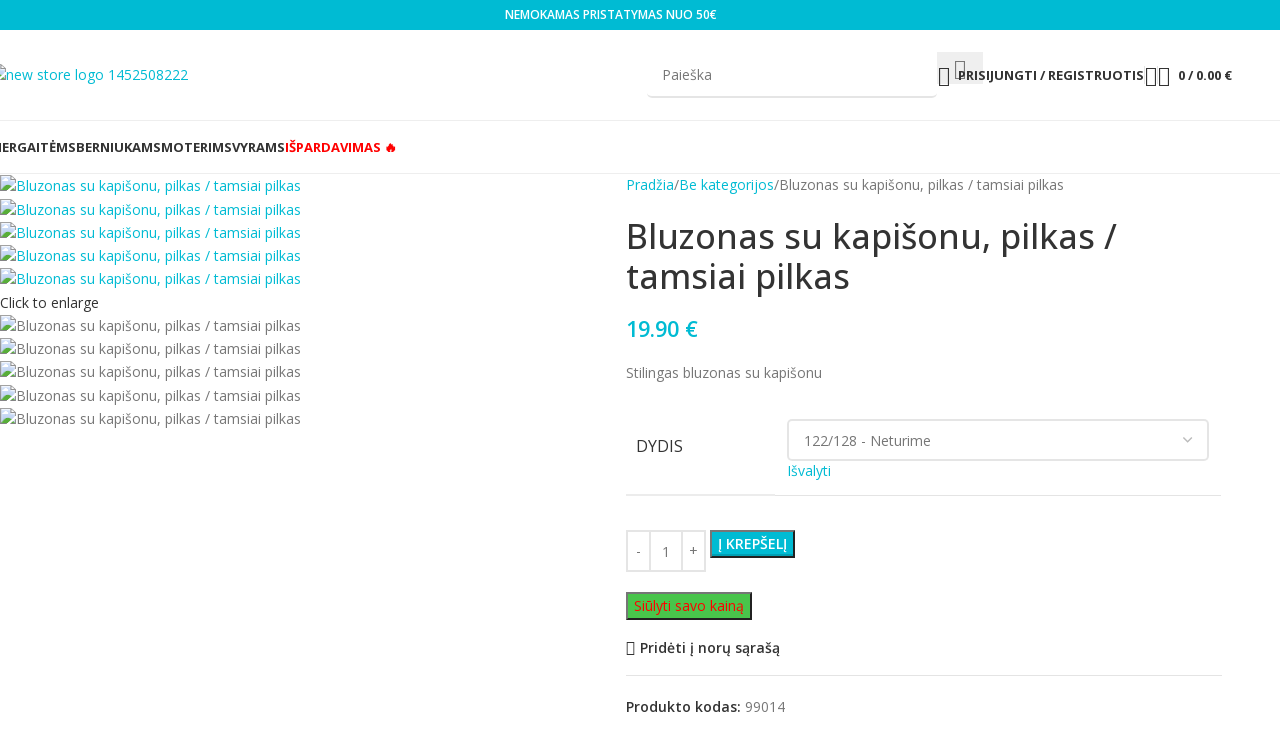

--- FILE ---
content_type: text/html; charset=UTF-8
request_url: https://madutis.eu/produktas/bluzonas-su-kapisonu-pilkas-tamsiai-pilkas/
body_size: 49329
content:
<!DOCTYPE html>
<html lang="lt-LT" prefix="og: https://ogp.me/ns#">
<head>
	<meta charset="UTF-8">
	<link rel="profile" href="https://gmpg.org/xfn/11">
	<link rel="pingback" href="https://madutis.eu/xmlrpc.php">

		<style>img:is([sizes="auto" i], [sizes^="auto," i]) { contain-intrinsic-size: 3000px 1500px }</style>
	
<!-- Search Engine Optimization by Rank Math - https://rankmath.com/ -->
<title>Bluzonas su kapišonu, pilkas / tamsiai pilkas - Madutis</title>
<meta name="description" content="Stilingas bluzonas su kapišonu"/>
<meta name="robots" content="follow, index, max-snippet:-1, max-video-preview:-1, max-image-preview:large"/>
<link rel="canonical" href="https://madutis.eu/produktas/bluzonas-su-kapisonu-pilkas-tamsiai-pilkas/" />
<meta property="og:locale" content="lt_LT" />
<meta property="og:type" content="product" />
<meta property="og:title" content="Bluzonas su kapišonu, pilkas / tamsiai pilkas - Madutis" />
<meta property="og:description" content="Stilingas bluzonas su kapišonu" />
<meta property="og:url" content="https://madutis.eu/produktas/bluzonas-su-kapisonu-pilkas-tamsiai-pilkas/" />
<meta property="og:site_name" content="Madutis" />
<meta property="og:updated_time" content="2025-09-16T16:25:27+02:00" />
<meta property="og:image" content="https://madutis.eu/wp-content/uploads/2015/09/1113-Bluzonas-su-kapisonu-pilkas-tamsiai-pilkas.jpg" />
<meta property="og:image:secure_url" content="https://madutis.eu/wp-content/uploads/2015/09/1113-Bluzonas-su-kapisonu-pilkas-tamsiai-pilkas.jpg" />
<meta property="og:image:width" content="427" />
<meta property="og:image:height" content="640" />
<meta property="og:image:alt" content="Bluzonas su kapišonu, pilkas / tamsiai pilkas" />
<meta property="og:image:type" content="image/jpeg" />
<meta property="product:availability" content="instock" />
<meta name="twitter:card" content="summary_large_image" />
<meta name="twitter:title" content="Bluzonas su kapišonu, pilkas / tamsiai pilkas - Madutis" />
<meta name="twitter:description" content="Stilingas bluzonas su kapišonu" />
<meta name="twitter:image" content="https://madutis.eu/wp-content/uploads/2015/09/1113-Bluzonas-su-kapisonu-pilkas-tamsiai-pilkas.jpg" />
<meta name="twitter:label1" content="Price" />
<meta name="twitter:data1" content="19.90&nbsp;&euro;" />
<meta name="twitter:label2" content="Availability" />
<meta name="twitter:data2" content="In stock" />
<script type="application/ld+json" class="rank-math-schema">{"@context":"https://schema.org","@graph":[{"@type":"Organization","@id":"https://madutis.eu/#organization","name":"Madutis"},{"@type":"WebSite","@id":"https://madutis.eu/#website","url":"https://madutis.eu","name":"Madutis","publisher":{"@id":"https://madutis.eu/#organization"},"inLanguage":"lt-LT"},{"@type":"ImageObject","@id":"https://madutis.eu/wp-content/uploads/2015/09/1113-Bluzonas-su-kapisonu-pilkas-tamsiai-pilkas.jpg","url":"https://madutis.eu/wp-content/uploads/2015/09/1113-Bluzonas-su-kapisonu-pilkas-tamsiai-pilkas.jpg","width":"427","height":"640","caption":"Bluzonas su kapi\u0161onu, pilkas / tamsiai pilkas","inLanguage":"lt-LT"},{"@type":"ItemPage","@id":"https://madutis.eu/produktas/bluzonas-su-kapisonu-pilkas-tamsiai-pilkas/#webpage","url":"https://madutis.eu/produktas/bluzonas-su-kapisonu-pilkas-tamsiai-pilkas/","name":"Bluzonas su kapi\u0161onu, pilkas / tamsiai pilkas - Madutis","datePublished":"2015-09-17T16:11:10+02:00","dateModified":"2025-09-16T16:25:27+02:00","isPartOf":{"@id":"https://madutis.eu/#website"},"primaryImageOfPage":{"@id":"https://madutis.eu/wp-content/uploads/2015/09/1113-Bluzonas-su-kapisonu-pilkas-tamsiai-pilkas.jpg"},"inLanguage":"lt-LT"},{"@type":"Product","name":"Bluzonas su kapi\u0161onu, pilkas / tamsiai pilkas - Madutis","description":"Stilingas bluzonas su kapi\u0161onu","sku":"99014","category":"Be kategorijos","mainEntityOfPage":{"@id":"https://madutis.eu/produktas/bluzonas-su-kapisonu-pilkas-tamsiai-pilkas/#webpage"},"image":[{"@type":"ImageObject","url":"https://madutis.eu/wp-content/uploads/2015/09/1113-Bluzonas-su-kapisonu-pilkas-tamsiai-pilkas.jpg","height":"640","width":"427"},{"@type":"ImageObject","url":"https://madutis.eu/wp-content/uploads/2015/09/1113-Bluzonas-su-kapisonu-pilkas-tamsiai-pilkas.jpg","height":"640","width":"427"},{"@type":"ImageObject","url":"https://madutis.eu/wp-content/uploads/2015/09/1114-Bluzonas-su-kapisonu-pilkas-tamsiai-pilkas.jpg","height":"640","width":"432"},{"@type":"ImageObject","url":"https://madutis.eu/wp-content/uploads/2015/09/1115-Bluzonas-su-kapisonu-pilkas-tamsiai-pilkas.jpg","height":"640","width":"432"},{"@type":"ImageObject","url":"https://madutis.eu/wp-content/uploads/2015/09/1116-Bluzonas-su-kapisonu-pilkas-tamsiai-pilkas.jpg","height":"640","width":"432"}],"offers":{"@type":"Offer","price":"19.90","priceValidUntil":"2027-12-31","priceCurrency":"EUR","availability":"http://schema.org/InStock","seller":{"@type":"Organization","@id":"https://madutis.eu/","name":"Madutis","url":"https://madutis.eu","logo":""},"url":"https://madutis.eu/produktas/bluzonas-su-kapisonu-pilkas-tamsiai-pilkas/"},"@id":"https://madutis.eu/produktas/bluzonas-su-kapisonu-pilkas-tamsiai-pilkas/#richSnippet"}]}</script>
<!-- /Rank Math WordPress SEO plugin -->

<link rel='dns-prefetch' href='//cdn.jsdelivr.net' />
<link rel='dns-prefetch' href='//www.googletagmanager.com' />
<link rel='dns-prefetch' href='//fonts.googleapis.com' />
<link rel="alternate" type="application/rss+xml" title="Madutis &raquo; Įrašų RSS srautas" href="https://madutis.eu/feed/" />
<link rel="alternate" type="application/rss+xml" title="Madutis &raquo; Komentarų RSS srautas" href="https://madutis.eu/comments/feed/" />
<link rel='stylesheet' id='smart_refunder_font-css' href='https://madutis.eu/wp-content/plugins/woocommerce-smart-refunder/assets/font-awesome/css/font-awesome.min.css?ver=2.3.1' type='text/css' media='all' />
<link rel='stylesheet' id='wp-block-library-css' href='https://madutis.eu/wp-includes/css/dist/block-library/style.min.css?ver=6.8.2' type='text/css' media='all' />
<style id='global-styles-inline-css' type='text/css'>
:root{--wp--preset--aspect-ratio--square: 1;--wp--preset--aspect-ratio--4-3: 4/3;--wp--preset--aspect-ratio--3-4: 3/4;--wp--preset--aspect-ratio--3-2: 3/2;--wp--preset--aspect-ratio--2-3: 2/3;--wp--preset--aspect-ratio--16-9: 16/9;--wp--preset--aspect-ratio--9-16: 9/16;--wp--preset--color--black: #000000;--wp--preset--color--cyan-bluish-gray: #abb8c3;--wp--preset--color--white: #ffffff;--wp--preset--color--pale-pink: #f78da7;--wp--preset--color--vivid-red: #cf2e2e;--wp--preset--color--luminous-vivid-orange: #ff6900;--wp--preset--color--luminous-vivid-amber: #fcb900;--wp--preset--color--light-green-cyan: #7bdcb5;--wp--preset--color--vivid-green-cyan: #00d084;--wp--preset--color--pale-cyan-blue: #8ed1fc;--wp--preset--color--vivid-cyan-blue: #0693e3;--wp--preset--color--vivid-purple: #9b51e0;--wp--preset--gradient--vivid-cyan-blue-to-vivid-purple: linear-gradient(135deg,rgba(6,147,227,1) 0%,rgb(155,81,224) 100%);--wp--preset--gradient--light-green-cyan-to-vivid-green-cyan: linear-gradient(135deg,rgb(122,220,180) 0%,rgb(0,208,130) 100%);--wp--preset--gradient--luminous-vivid-amber-to-luminous-vivid-orange: linear-gradient(135deg,rgba(252,185,0,1) 0%,rgba(255,105,0,1) 100%);--wp--preset--gradient--luminous-vivid-orange-to-vivid-red: linear-gradient(135deg,rgba(255,105,0,1) 0%,rgb(207,46,46) 100%);--wp--preset--gradient--very-light-gray-to-cyan-bluish-gray: linear-gradient(135deg,rgb(238,238,238) 0%,rgb(169,184,195) 100%);--wp--preset--gradient--cool-to-warm-spectrum: linear-gradient(135deg,rgb(74,234,220) 0%,rgb(151,120,209) 20%,rgb(207,42,186) 40%,rgb(238,44,130) 60%,rgb(251,105,98) 80%,rgb(254,248,76) 100%);--wp--preset--gradient--blush-light-purple: linear-gradient(135deg,rgb(255,206,236) 0%,rgb(152,150,240) 100%);--wp--preset--gradient--blush-bordeaux: linear-gradient(135deg,rgb(254,205,165) 0%,rgb(254,45,45) 50%,rgb(107,0,62) 100%);--wp--preset--gradient--luminous-dusk: linear-gradient(135deg,rgb(255,203,112) 0%,rgb(199,81,192) 50%,rgb(65,88,208) 100%);--wp--preset--gradient--pale-ocean: linear-gradient(135deg,rgb(255,245,203) 0%,rgb(182,227,212) 50%,rgb(51,167,181) 100%);--wp--preset--gradient--electric-grass: linear-gradient(135deg,rgb(202,248,128) 0%,rgb(113,206,126) 100%);--wp--preset--gradient--midnight: linear-gradient(135deg,rgb(2,3,129) 0%,rgb(40,116,252) 100%);--wp--preset--font-size--small: 13px;--wp--preset--font-size--medium: 20px;--wp--preset--font-size--large: 36px;--wp--preset--font-size--x-large: 42px;--wp--preset--spacing--20: 0.44rem;--wp--preset--spacing--30: 0.67rem;--wp--preset--spacing--40: 1rem;--wp--preset--spacing--50: 1.5rem;--wp--preset--spacing--60: 2.25rem;--wp--preset--spacing--70: 3.38rem;--wp--preset--spacing--80: 5.06rem;--wp--preset--shadow--natural: 6px 6px 9px rgba(0, 0, 0, 0.2);--wp--preset--shadow--deep: 12px 12px 50px rgba(0, 0, 0, 0.4);--wp--preset--shadow--sharp: 6px 6px 0px rgba(0, 0, 0, 0.2);--wp--preset--shadow--outlined: 6px 6px 0px -3px rgba(255, 255, 255, 1), 6px 6px rgba(0, 0, 0, 1);--wp--preset--shadow--crisp: 6px 6px 0px rgba(0, 0, 0, 1);}:where(body) { margin: 0; }.wp-site-blocks > .alignleft { float: left; margin-right: 2em; }.wp-site-blocks > .alignright { float: right; margin-left: 2em; }.wp-site-blocks > .aligncenter { justify-content: center; margin-left: auto; margin-right: auto; }:where(.is-layout-flex){gap: 0.5em;}:where(.is-layout-grid){gap: 0.5em;}.is-layout-flow > .alignleft{float: left;margin-inline-start: 0;margin-inline-end: 2em;}.is-layout-flow > .alignright{float: right;margin-inline-start: 2em;margin-inline-end: 0;}.is-layout-flow > .aligncenter{margin-left: auto !important;margin-right: auto !important;}.is-layout-constrained > .alignleft{float: left;margin-inline-start: 0;margin-inline-end: 2em;}.is-layout-constrained > .alignright{float: right;margin-inline-start: 2em;margin-inline-end: 0;}.is-layout-constrained > .aligncenter{margin-left: auto !important;margin-right: auto !important;}.is-layout-constrained > :where(:not(.alignleft):not(.alignright):not(.alignfull)){margin-left: auto !important;margin-right: auto !important;}body .is-layout-flex{display: flex;}.is-layout-flex{flex-wrap: wrap;align-items: center;}.is-layout-flex > :is(*, div){margin: 0;}body .is-layout-grid{display: grid;}.is-layout-grid > :is(*, div){margin: 0;}body{padding-top: 0px;padding-right: 0px;padding-bottom: 0px;padding-left: 0px;}a:where(:not(.wp-element-button)){text-decoration: none;}:root :where(.wp-element-button, .wp-block-button__link){background-color: #32373c;border-width: 0;color: #fff;font-family: inherit;font-size: inherit;line-height: inherit;padding: calc(0.667em + 2px) calc(1.333em + 2px);text-decoration: none;}.has-black-color{color: var(--wp--preset--color--black) !important;}.has-cyan-bluish-gray-color{color: var(--wp--preset--color--cyan-bluish-gray) !important;}.has-white-color{color: var(--wp--preset--color--white) !important;}.has-pale-pink-color{color: var(--wp--preset--color--pale-pink) !important;}.has-vivid-red-color{color: var(--wp--preset--color--vivid-red) !important;}.has-luminous-vivid-orange-color{color: var(--wp--preset--color--luminous-vivid-orange) !important;}.has-luminous-vivid-amber-color{color: var(--wp--preset--color--luminous-vivid-amber) !important;}.has-light-green-cyan-color{color: var(--wp--preset--color--light-green-cyan) !important;}.has-vivid-green-cyan-color{color: var(--wp--preset--color--vivid-green-cyan) !important;}.has-pale-cyan-blue-color{color: var(--wp--preset--color--pale-cyan-blue) !important;}.has-vivid-cyan-blue-color{color: var(--wp--preset--color--vivid-cyan-blue) !important;}.has-vivid-purple-color{color: var(--wp--preset--color--vivid-purple) !important;}.has-black-background-color{background-color: var(--wp--preset--color--black) !important;}.has-cyan-bluish-gray-background-color{background-color: var(--wp--preset--color--cyan-bluish-gray) !important;}.has-white-background-color{background-color: var(--wp--preset--color--white) !important;}.has-pale-pink-background-color{background-color: var(--wp--preset--color--pale-pink) !important;}.has-vivid-red-background-color{background-color: var(--wp--preset--color--vivid-red) !important;}.has-luminous-vivid-orange-background-color{background-color: var(--wp--preset--color--luminous-vivid-orange) !important;}.has-luminous-vivid-amber-background-color{background-color: var(--wp--preset--color--luminous-vivid-amber) !important;}.has-light-green-cyan-background-color{background-color: var(--wp--preset--color--light-green-cyan) !important;}.has-vivid-green-cyan-background-color{background-color: var(--wp--preset--color--vivid-green-cyan) !important;}.has-pale-cyan-blue-background-color{background-color: var(--wp--preset--color--pale-cyan-blue) !important;}.has-vivid-cyan-blue-background-color{background-color: var(--wp--preset--color--vivid-cyan-blue) !important;}.has-vivid-purple-background-color{background-color: var(--wp--preset--color--vivid-purple) !important;}.has-black-border-color{border-color: var(--wp--preset--color--black) !important;}.has-cyan-bluish-gray-border-color{border-color: var(--wp--preset--color--cyan-bluish-gray) !important;}.has-white-border-color{border-color: var(--wp--preset--color--white) !important;}.has-pale-pink-border-color{border-color: var(--wp--preset--color--pale-pink) !important;}.has-vivid-red-border-color{border-color: var(--wp--preset--color--vivid-red) !important;}.has-luminous-vivid-orange-border-color{border-color: var(--wp--preset--color--luminous-vivid-orange) !important;}.has-luminous-vivid-amber-border-color{border-color: var(--wp--preset--color--luminous-vivid-amber) !important;}.has-light-green-cyan-border-color{border-color: var(--wp--preset--color--light-green-cyan) !important;}.has-vivid-green-cyan-border-color{border-color: var(--wp--preset--color--vivid-green-cyan) !important;}.has-pale-cyan-blue-border-color{border-color: var(--wp--preset--color--pale-cyan-blue) !important;}.has-vivid-cyan-blue-border-color{border-color: var(--wp--preset--color--vivid-cyan-blue) !important;}.has-vivid-purple-border-color{border-color: var(--wp--preset--color--vivid-purple) !important;}.has-vivid-cyan-blue-to-vivid-purple-gradient-background{background: var(--wp--preset--gradient--vivid-cyan-blue-to-vivid-purple) !important;}.has-light-green-cyan-to-vivid-green-cyan-gradient-background{background: var(--wp--preset--gradient--light-green-cyan-to-vivid-green-cyan) !important;}.has-luminous-vivid-amber-to-luminous-vivid-orange-gradient-background{background: var(--wp--preset--gradient--luminous-vivid-amber-to-luminous-vivid-orange) !important;}.has-luminous-vivid-orange-to-vivid-red-gradient-background{background: var(--wp--preset--gradient--luminous-vivid-orange-to-vivid-red) !important;}.has-very-light-gray-to-cyan-bluish-gray-gradient-background{background: var(--wp--preset--gradient--very-light-gray-to-cyan-bluish-gray) !important;}.has-cool-to-warm-spectrum-gradient-background{background: var(--wp--preset--gradient--cool-to-warm-spectrum) !important;}.has-blush-light-purple-gradient-background{background: var(--wp--preset--gradient--blush-light-purple) !important;}.has-blush-bordeaux-gradient-background{background: var(--wp--preset--gradient--blush-bordeaux) !important;}.has-luminous-dusk-gradient-background{background: var(--wp--preset--gradient--luminous-dusk) !important;}.has-pale-ocean-gradient-background{background: var(--wp--preset--gradient--pale-ocean) !important;}.has-electric-grass-gradient-background{background: var(--wp--preset--gradient--electric-grass) !important;}.has-midnight-gradient-background{background: var(--wp--preset--gradient--midnight) !important;}.has-small-font-size{font-size: var(--wp--preset--font-size--small) !important;}.has-medium-font-size{font-size: var(--wp--preset--font-size--medium) !important;}.has-large-font-size{font-size: var(--wp--preset--font-size--large) !important;}.has-x-large-font-size{font-size: var(--wp--preset--font-size--x-large) !important;}
:where(.wp-block-post-template.is-layout-flex){gap: 1.25em;}:where(.wp-block-post-template.is-layout-grid){gap: 1.25em;}
:where(.wp-block-columns.is-layout-flex){gap: 2em;}:where(.wp-block-columns.is-layout-grid){gap: 2em;}
:root :where(.wp-block-pullquote){font-size: 1.5em;line-height: 1.6;}
</style>
<link rel='stylesheet' id='country-code-selector-css' href='https://cdn.jsdelivr.net/npm/intl-tel-input@18.1.1/build/css/intlTelInput.css?ver=1.7' type='text/css' media='all' />
<link rel='stylesheet' id='points-and-rewards-for-woocommerce-css' href='https://madutis.eu/wp-content/plugins/points-and-rewards-for-woocommerce/public/css/points-rewards-for-woocommerce-public.min.css?ver=2.9.0' type='text/css' media='all' />
<link rel='stylesheet' id='spell-style-css' href='https://madutis.eu/wp-content/plugins/spell-woocommerce/assets/css/spell.css?ver=6.8.2' type='text/css' media='all' />
<link rel='stylesheet' id='woo-shipping-dpd-baltic-css' href='https://madutis.eu/wp-content/plugins/woo-shipping-dpd-baltic/public/css/dpd-public.css?ver=1.2.89' type='text/css' media='all' />
<link rel='stylesheet' id='select2css-css' href='//cdn.jsdelivr.net/npm/select2@4.1.0-rc.0/dist/css/select2.min.css?ver=1.0' type='text/css' media='all' />
<link rel='stylesheet' id='wooajaxcart-css' href='https://madutis.eu/wp-content/plugins/woocommerce-ajax-cart/assets/wooajaxcart.css?ver=6.8.2' type='text/css' media='all' />
<link rel='stylesheet' id='wcpf-plugin-style-css' href='https://madutis.eu/wp-content/plugins/woocommerce-product-filters/assets/css/plugin.css?ver=1.3.2' type='text/css' media='all' />
<style id='woocommerce-inline-inline-css' type='text/css'>
.woocommerce form .form-row .required { visibility: visible; }
</style>
<link rel='stylesheet' id='wt-woocommerce-related-products-css' href='https://madutis.eu/wp-content/plugins/wt-woocommerce-related-products/public/css/custom-related-products-public.css?ver=1.7.3' type='text/css' media='all' />
<link rel='stylesheet' id='carousel-css-css' href='https://madutis.eu/wp-content/plugins/wt-woocommerce-related-products/public/css/owl.carousel.min.css?ver=1.7.3' type='text/css' media='all' />
<link rel='stylesheet' id='carousel-theme-css-css' href='https://madutis.eu/wp-content/plugins/wt-woocommerce-related-products/public/css/owl.theme.default.min.css?ver=1.7.3' type='text/css' media='all' />
<link rel='stylesheet' id='alg-wc-price-offerings-css' href='https://madutis.eu/wp-content/plugins/price-offerings-for-woocommerce/includes/css/alg-wc-po.min.css?ver=3.4.3' type='text/css' media='all' />
<link rel='stylesheet' id='js_composer_front-css' href='https://madutis.eu/wp-content/plugins/js_composer/assets/css/js_composer.min.css?ver=8.6.1' type='text/css' media='all' />
<link rel='stylesheet' id='wd-style-base-css' href='https://madutis.eu/wp-content/themes/woodmart/css/parts/base.min.css?ver=8.2.7' type='text/css' media='all' />
<link rel='stylesheet' id='wd-helpers-wpb-elem-css' href='https://madutis.eu/wp-content/themes/woodmart/css/parts/helpers-wpb-elem.min.css?ver=8.2.7' type='text/css' media='all' />
<link rel='stylesheet' id='wd-revolution-slider-css' href='https://madutis.eu/wp-content/themes/woodmart/css/parts/int-rev-slider.min.css?ver=8.2.7' type='text/css' media='all' />
<link rel='stylesheet' id='wd-wpbakery-base-css' href='https://madutis.eu/wp-content/themes/woodmart/css/parts/int-wpb-base.min.css?ver=8.2.7' type='text/css' media='all' />
<link rel='stylesheet' id='wd-wpbakery-base-deprecated-css' href='https://madutis.eu/wp-content/themes/woodmart/css/parts/int-wpb-base-deprecated.min.css?ver=8.2.7' type='text/css' media='all' />
<link rel='stylesheet' id='wd-woocommerce-base-css' href='https://madutis.eu/wp-content/themes/woodmart/css/parts/woocommerce-base.min.css?ver=8.2.7' type='text/css' media='all' />
<link rel='stylesheet' id='wd-mod-star-rating-css' href='https://madutis.eu/wp-content/themes/woodmart/css/parts/mod-star-rating.min.css?ver=8.2.7' type='text/css' media='all' />
<link rel='stylesheet' id='wd-woocommerce-block-notices-css' href='https://madutis.eu/wp-content/themes/woodmart/css/parts/woo-mod-block-notices.min.css?ver=8.2.7' type='text/css' media='all' />
<link rel='stylesheet' id='wd-woo-mod-quantity-css' href='https://madutis.eu/wp-content/themes/woodmart/css/parts/woo-mod-quantity.min.css?ver=8.2.7' type='text/css' media='all' />
<link rel='stylesheet' id='wd-woo-single-prod-el-base-css' href='https://madutis.eu/wp-content/themes/woodmart/css/parts/woo-single-prod-el-base.min.css?ver=8.2.7' type='text/css' media='all' />
<link rel='stylesheet' id='wd-woo-mod-stock-status-css' href='https://madutis.eu/wp-content/themes/woodmart/css/parts/woo-mod-stock-status.min.css?ver=8.2.7' type='text/css' media='all' />
<link rel='stylesheet' id='wd-woo-mod-shop-attributes-css' href='https://madutis.eu/wp-content/themes/woodmart/css/parts/woo-mod-shop-attributes.min.css?ver=8.2.7' type='text/css' media='all' />
<link rel='stylesheet' id='wd-wp-blocks-css' href='https://madutis.eu/wp-content/themes/woodmart/css/parts/wp-blocks.min.css?ver=8.2.7' type='text/css' media='all' />
<link rel='stylesheet' id='child-style-css' href='https://madutis.eu/wp-content/themes/woodmart-child/style.css?ver=8.2.7' type='text/css' media='all' />
<link rel='stylesheet' id='wd-header-base-css' href='https://madutis.eu/wp-content/themes/woodmart/css/parts/header-base.min.css?ver=8.2.7' type='text/css' media='all' />
<link rel='stylesheet' id='wd-mod-tools-css' href='https://madutis.eu/wp-content/themes/woodmart/css/parts/mod-tools.min.css?ver=8.2.7' type='text/css' media='all' />
<link rel='stylesheet' id='wd-header-elements-base-css' href='https://madutis.eu/wp-content/themes/woodmart/css/parts/header-el-base.min.css?ver=8.2.7' type='text/css' media='all' />
<link rel='stylesheet' id='wd-header-search-css' href='https://madutis.eu/wp-content/themes/woodmart/css/parts/header-el-search.min.css?ver=8.2.7' type='text/css' media='all' />
<link rel='stylesheet' id='wd-header-search-form-css' href='https://madutis.eu/wp-content/themes/woodmart/css/parts/header-el-search-form.min.css?ver=8.2.7' type='text/css' media='all' />
<link rel='stylesheet' id='wd-wd-search-form-css' href='https://madutis.eu/wp-content/themes/woodmart/css/parts/wd-search-form.min.css?ver=8.2.7' type='text/css' media='all' />
<link rel='stylesheet' id='wd-wd-search-results-css' href='https://madutis.eu/wp-content/themes/woodmart/css/parts/wd-search-results.min.css?ver=8.2.7' type='text/css' media='all' />
<link rel='stylesheet' id='wd-wd-search-dropdown-css' href='https://madutis.eu/wp-content/themes/woodmart/css/parts/wd-search-dropdown.min.css?ver=8.2.7' type='text/css' media='all' />
<link rel='stylesheet' id='wd-woo-mod-login-form-css' href='https://madutis.eu/wp-content/themes/woodmart/css/parts/woo-mod-login-form.min.css?ver=8.2.7' type='text/css' media='all' />
<link rel='stylesheet' id='wd-header-my-account-css' href='https://madutis.eu/wp-content/themes/woodmart/css/parts/header-el-my-account.min.css?ver=8.2.7' type='text/css' media='all' />
<link rel='stylesheet' id='wd-header-cart-side-css' href='https://madutis.eu/wp-content/themes/woodmart/css/parts/header-el-cart-side.min.css?ver=8.2.7' type='text/css' media='all' />
<link rel='stylesheet' id='wd-header-cart-css' href='https://madutis.eu/wp-content/themes/woodmart/css/parts/header-el-cart.min.css?ver=8.2.7' type='text/css' media='all' />
<link rel='stylesheet' id='wd-widget-shopping-cart-css' href='https://madutis.eu/wp-content/themes/woodmart/css/parts/woo-widget-shopping-cart.min.css?ver=8.2.7' type='text/css' media='all' />
<link rel='stylesheet' id='wd-widget-product-list-css' href='https://madutis.eu/wp-content/themes/woodmart/css/parts/woo-widget-product-list.min.css?ver=8.2.7' type='text/css' media='all' />
<link rel='stylesheet' id='wd-header-mobile-nav-dropdown-css' href='https://madutis.eu/wp-content/themes/woodmart/css/parts/header-el-mobile-nav-dropdown.min.css?ver=8.2.7' type='text/css' media='all' />
<link rel='stylesheet' id='wd-page-title-css' href='https://madutis.eu/wp-content/themes/woodmart/css/parts/page-title.min.css?ver=8.2.7' type='text/css' media='all' />
<link rel='stylesheet' id='wd-woo-single-prod-predefined-css' href='https://madutis.eu/wp-content/themes/woodmart/css/parts/woo-single-prod-predefined.min.css?ver=8.2.7' type='text/css' media='all' />
<link rel='stylesheet' id='wd-woo-single-prod-and-quick-view-predefined-css' href='https://madutis.eu/wp-content/themes/woodmart/css/parts/woo-single-prod-and-quick-view-predefined.min.css?ver=8.2.7' type='text/css' media='all' />
<link rel='stylesheet' id='wd-woo-single-prod-el-tabs-predefined-css' href='https://madutis.eu/wp-content/themes/woodmart/css/parts/woo-single-prod-el-tabs-predefined.min.css?ver=8.2.7' type='text/css' media='all' />
<link rel='stylesheet' id='wd-photoswipe-css' href='https://madutis.eu/wp-content/themes/woodmart/css/parts/lib-photoswipe.min.css?ver=8.2.7' type='text/css' media='all' />
<link rel='stylesheet' id='wd-woo-single-prod-el-gallery-css' href='https://madutis.eu/wp-content/themes/woodmart/css/parts/woo-single-prod-el-gallery.min.css?ver=8.2.7' type='text/css' media='all' />
<link rel='stylesheet' id='wd-swiper-css' href='https://madutis.eu/wp-content/themes/woodmart/css/parts/lib-swiper.min.css?ver=8.2.7' type='text/css' media='all' />
<link rel='stylesheet' id='wd-swiper-arrows-css' href='https://madutis.eu/wp-content/themes/woodmart/css/parts/lib-swiper-arrows.min.css?ver=8.2.7' type='text/css' media='all' />
<link rel='stylesheet' id='wd-woo-mod-variation-form-css' href='https://madutis.eu/wp-content/themes/woodmart/css/parts/woo-mod-variation-form.min.css?ver=8.2.7' type='text/css' media='all' />
<link rel='stylesheet' id='wd-woo-mod-swatches-base-css' href='https://madutis.eu/wp-content/themes/woodmart/css/parts/woo-mod-swatches-base.min.css?ver=8.2.7' type='text/css' media='all' />
<link rel='stylesheet' id='wd-woo-mod-variation-form-single-css' href='https://madutis.eu/wp-content/themes/woodmart/css/parts/woo-mod-variation-form-single.min.css?ver=8.2.7' type='text/css' media='all' />
<link rel='stylesheet' id='wd-woo-mod-swatches-style-1-css' href='https://madutis.eu/wp-content/themes/woodmart/css/parts/woo-mod-swatches-style-1.min.css?ver=8.2.7' type='text/css' media='all' />
<link rel='stylesheet' id='wd-woo-mod-swatches-dis-1-css' href='https://madutis.eu/wp-content/themes/woodmart/css/parts/woo-mod-swatches-dis-style-1.min.css?ver=8.2.7' type='text/css' media='all' />
<link rel='stylesheet' id='wd-social-icons-css' href='https://madutis.eu/wp-content/themes/woodmart/css/parts/el-social-icons.min.css?ver=8.2.7' type='text/css' media='all' />
<link rel='stylesheet' id='wd-tabs-css' href='https://madutis.eu/wp-content/themes/woodmart/css/parts/el-tabs.min.css?ver=8.2.7' type='text/css' media='all' />
<link rel='stylesheet' id='wd-woo-single-prod-el-tabs-opt-layout-tabs-css' href='https://madutis.eu/wp-content/themes/woodmart/css/parts/woo-single-prod-el-tabs-opt-layout-tabs.min.css?ver=8.2.7' type='text/css' media='all' />
<link rel='stylesheet' id='wd-accordion-css' href='https://madutis.eu/wp-content/themes/woodmart/css/parts/el-accordion.min.css?ver=8.2.7' type='text/css' media='all' />
<link rel='stylesheet' id='wd-accordion-elem-wpb-css' href='https://madutis.eu/wp-content/themes/woodmart/css/parts/el-accordion-wpb-elem.min.css?ver=8.2.7' type='text/css' media='all' />
<link rel='stylesheet' id='wd-product-loop-css' href='https://madutis.eu/wp-content/themes/woodmart/css/parts/woo-product-loop.min.css?ver=8.2.7' type='text/css' media='all' />
<link rel='stylesheet' id='wd-product-loop-quick-css' href='https://madutis.eu/wp-content/themes/woodmart/css/parts/woo-product-loop-quick.min.css?ver=8.2.7' type='text/css' media='all' />
<link rel='stylesheet' id='wd-woo-mod-add-btn-replace-css' href='https://madutis.eu/wp-content/themes/woodmart/css/parts/woo-mod-add-btn-replace.min.css?ver=8.2.7' type='text/css' media='all' />
<link rel='stylesheet' id='wd-woo-opt-stretch-cont-css' href='https://madutis.eu/wp-content/themes/woodmart/css/parts/woo-opt-stretch-cont.min.css?ver=8.2.7' type='text/css' media='all' />
<link rel='stylesheet' id='wd-bordered-product-css' href='https://madutis.eu/wp-content/themes/woodmart/css/parts/woo-opt-bordered-product.min.css?ver=8.2.7' type='text/css' media='all' />
<link rel='stylesheet' id='wd-swiper-pagin-css' href='https://madutis.eu/wp-content/themes/woodmart/css/parts/lib-swiper-pagin.min.css?ver=8.2.7' type='text/css' media='all' />
<link rel='stylesheet' id='wd-widget-collapse-css' href='https://madutis.eu/wp-content/themes/woodmart/css/parts/opt-widget-collapse.min.css?ver=8.2.7' type='text/css' media='all' />
<link rel='stylesheet' id='wd-footer-base-css' href='https://madutis.eu/wp-content/themes/woodmart/css/parts/footer-base.min.css?ver=8.2.7' type='text/css' media='all' />
<link rel='stylesheet' id='wd-list-css' href='https://madutis.eu/wp-content/themes/woodmart/css/parts/el-list.min.css?ver=8.2.7' type='text/css' media='all' />
<link rel='stylesheet' id='wd-el-list-css' href='https://madutis.eu/wp-content/themes/woodmart/css/parts/el-list-wpb-elem.min.css?ver=8.2.7' type='text/css' media='all' />
<link rel='stylesheet' id='wd-widget-nav-css' href='https://madutis.eu/wp-content/themes/woodmart/css/parts/widget-nav.min.css?ver=8.2.7' type='text/css' media='all' />
<link rel='stylesheet' id='wd-scroll-top-css' href='https://madutis.eu/wp-content/themes/woodmart/css/parts/opt-scrolltotop.min.css?ver=8.2.7' type='text/css' media='all' />
<link rel='stylesheet' id='wd-header-my-account-sidebar-css' href='https://madutis.eu/wp-content/themes/woodmart/css/parts/header-el-my-account-sidebar.min.css?ver=8.2.7' type='text/css' media='all' />
<link rel='stylesheet' id='wd-woo-opt-social-login-css' href='https://madutis.eu/wp-content/themes/woodmart/css/parts/woo-opt-social-login.min.css?ver=8.2.7' type='text/css' media='all' />
<link rel='stylesheet' id='wd-cookies-popup-css' href='https://madutis.eu/wp-content/themes/woodmart/css/parts/opt-cookies.min.css?ver=8.2.7' type='text/css' media='all' />
<link rel='stylesheet' id='wd-bottom-toolbar-css' href='https://madutis.eu/wp-content/themes/woodmart/css/parts/opt-bottom-toolbar.min.css?ver=8.2.7' type='text/css' media='all' />
<link rel='stylesheet' id='xts-google-fonts-css' href='https://fonts.googleapis.com/css?family=Open+Sans%3A400%2C600%2C500%2C700&#038;ver=8.2.7' type='text/css' media='all' />
<script type="text/javascript" src="https://madutis.eu/wp-includes/js/jquery/jquery.min.js?ver=3.7.1" id="jquery-core-js"></script>
<script type="text/javascript" src="https://madutis.eu/wp-includes/js/jquery/jquery-migrate.min.js?ver=3.4.1" id="jquery-migrate-js"></script>
<script type="text/javascript" src="https://cdn.jsdelivr.net/npm/intl-tel-input@18.1.1/build/js/intlTelInput.min.js?ver=1.7" id="country-code-selector-js"></script>
<script type="text/javascript" src="https://madutis.eu/wp-includes/js/clipboard.min.js?ver=2.0.11" id="clipboard-js"></script>
<script type="text/javascript" id="points-and-rewards-for-woocommerce-js-extra">
/* <![CDATA[ */
var wps_wpr = {"ajaxurl":"https:\/\/madutis.eu\/wp-admin\/admin-ajax.php","message":"Please enter a valid points","empty_notice":"Please enter some points !!","minimum_points":"50","confirmation_msg":"Do you really want to upgrade your user level as this process will deduct the required points from your account?","minimum_points_text":"The minimum Points Required To Convert Points To Coupons is 50","wps_wpr_custom_notice":"The number of points you had entered will get deducted from your Account","wps_wpr_nonce":"07fd665939","not_allowed":"Please enter some valid points!","not_suffient":"J\u016bs neturite tiek lojalumo ta\u0161k\u0173","above_order_limit":"Entered points do not apply to this order.","points_empty":"Please enter points.","checkout_page":"","wps_user_current_points":"0","is_restrict_message_enable":"","is_restrict_status_set":"","wps_restrict_rewards_msg":"You will not get any Reward Points","wps_wpr_game_setting":[],"wps_wpr_select_spin_stop":[],"wps_is_user_login":"","get_min_redeem_req":"0","is_cart_redeem_sett_enable":"1","is_checkout_redeem_enable":"1","points_coupon_name":"Lojalumo ta\u0161k\u0173 nuolaida","wps_points_name":"Ta\u0161kai","points_message_require":"You require : ","points_more_to_redeem":" points more to get redeem","wps_add_a_points":"Add a points","wps_apply_points":"Naudoti ta\u0161kus"};
/* ]]> */
</script>
<script type="text/javascript" src="https://madutis.eu/wp-content/plugins/points-and-rewards-for-woocommerce/public/js/points-rewards-for-woocommerce-public.min.js?ver=2.9.0" id="points-and-rewards-for-woocommerce-js"></script>
<script type="text/javascript" id="woo-shipping-dpd-baltic-js-extra">
/* <![CDATA[ */
var dpd = {"fe_ajax_nonce":"f8afa69769","ajax_url":"\/wp-admin\/admin-ajax.php"};
/* ]]> */
</script>
<script type="text/javascript" src="https://madutis.eu/wp-content/plugins/woo-shipping-dpd-baltic/public/js/dpd-public.js?ver=1.2.89" id="woo-shipping-dpd-baltic-js"></script>
<script type="text/javascript" id="wooajaxcart-js-extra">
/* <![CDATA[ */
var wooajaxcart = {"updating_text":"Updating...","warn_remove_text":"Are you sure you want to remove this item from cart?","ajax_timeout":"800","confirm_zero_qty":"no"};
/* ]]> */
</script>
<script type="text/javascript" src="https://madutis.eu/wp-content/plugins/woocommerce-ajax-cart/assets/wooajaxcart.js?ver=6.8.2" id="wooajaxcart-js"></script>
<script type="text/javascript" src="https://madutis.eu/wp-content/plugins/woocommerce-product-filters/assets/js/polyfills.min.js?ver=1.3.2" id="wcpf-plugin-polyfills-script-js"></script>
<script type="text/javascript" src="https://madutis.eu/wp-includes/js/jquery/ui/core.min.js?ver=1.13.3" id="jquery-ui-core-js"></script>
<script type="text/javascript" src="https://madutis.eu/wp-includes/js/jquery/ui/mouse.min.js?ver=1.13.3" id="jquery-ui-mouse-js"></script>
<script type="text/javascript" src="https://madutis.eu/wp-includes/js/jquery/ui/slider.min.js?ver=1.13.3" id="jquery-ui-slider-js"></script>
<script type="text/javascript" src="https://madutis.eu/wp-content/plugins/woocommerce-product-filters/assets/js/front-vendor.min.js?ver=1.3.2" id="wcpf-plugin-vendor-script-js"></script>
<script type="text/javascript" src="https://madutis.eu/wp-includes/js/underscore.min.js?ver=1.13.7" id="underscore-js"></script>
<script type="text/javascript" id="wp-util-js-extra">
/* <![CDATA[ */
var _wpUtilSettings = {"ajax":{"url":"\/wp-admin\/admin-ajax.php"}};
/* ]]> */
</script>
<script type="text/javascript" src="https://madutis.eu/wp-includes/js/wp-util.min.js?ver=6.8.2" id="wp-util-js"></script>
<script type="text/javascript" src="https://madutis.eu/wp-content/plugins/woocommerce/assets/js/accounting/accounting.min.js?ver=0.4.2" id="accounting-js"></script>
<script type="text/javascript" id="wcpf-plugin-script-js-extra">
/* <![CDATA[ */
var WCPFData = {"registerEntities":{"Project":{"id":"Project","class":"WooCommerce_Product_Filter_Plugin\\Entity","post_type":"wcpf_project","label":"Project","default_options":{"urlNavigation":"query","filteringStarts":"auto","urlNavigationOptions":[],"useComponents":["pagination","sorting","results-count","page-title","breadcrumb"],"paginationAjax":true,"sortingAjax":true,"productsContainerSelector":".products","paginationSelector":".woocommerce-pagination","resultCountSelector":".woocommerce-result-count","sortingSelector":".woocommerce-ordering","pageTitleSelector":".woocommerce-products-header__title","breadcrumbSelector":".woocommerce-breadcrumb","multipleContainersForProducts":true},"is_grouped":true,"editor_component_class":"WooCommerce_Product_Filter_Plugin\\Project\\Editor_Component","filter_component_class":"WooCommerce_Product_Filter_Plugin\\Project\\Filter_Component","variations":false},"BoxListField":{"id":"BoxListField","class":"WooCommerce_Product_Filter_Plugin\\Entity","post_type":"wcpf_item","label":"Box List","default_options":{"itemsSource":"attribute","itemsDisplay":"all","queryType":"or","itemsDisplayHierarchical":true,"displayHierarchicalCollapsed":false,"displayTitle":true,"displayToggleContent":true,"defaultToggleState":"show","cssClass":"","actionForEmptyOptions":"hide","displayProductCount":true,"productCountPolicy":"for-option-only","multiSelect":true,"boxSize":"45px"},"is_grouped":false,"editor_component_class":"WooCommerce_Product_Filter_Plugin\\Field\\Box_list\\Editor_Component","filter_component_class":"WooCommerce_Product_Filter_Plugin\\Field\\Box_List\\Filter_Component","variations":true},"CheckBoxListField":{"id":"CheckBoxListField","class":"WooCommerce_Product_Filter_Plugin\\Entity","post_type":"wcpf_item","label":"Checkbox","default_options":{"itemsSource":"attribute","itemsDisplay":"all","queryType":"or","itemsDisplayHierarchical":true,"displayHierarchicalCollapsed":false,"displayTitle":true,"displayToggleContent":true,"defaultToggleState":"show","cssClass":"","actionForEmptyOptions":"hide","displayProductCount":true,"productCountPolicy":"for-option-only","seeMoreOptionsBy":"scrollbar","heightOfVisibleContent":12},"is_grouped":false,"editor_component_class":"WooCommerce_Product_Filter_Plugin\\Field\\Check_Box_List\\Editor_Component","filter_component_class":"WooCommerce_Product_Filter_Plugin\\Field\\Check_Box_List\\Filter_Component","variations":true},"DropDownListField":{"id":"DropDownListField","class":"WooCommerce_Product_Filter_Plugin\\Entity","post_type":"wcpf_item","label":"Drop Down","default_options":{"itemsSource":"attribute","itemsDisplay":"all","queryType":"or","itemsDisplayHierarchical":true,"displayHierarchicalCollapsed":false,"displayTitle":true,"displayToggleContent":true,"defaultToggleState":"show","cssClass":"","actionForEmptyOptions":"hide","displayProductCount":true,"productCountPolicy":"for-option-only","titleItemReset":"Show all"},"is_grouped":false,"editor_component_class":"WooCommerce_Product_Filter_Plugin\\Field\\Drop_Down_List\\Editor_Component","filter_component_class":"WooCommerce_Product_Filter_Plugin\\Field\\Drop_Down_List\\Filter_Component","variations":true},"ButtonField":{"id":"ButtonField","class":"WooCommerce_Product_Filter_Plugin\\Entity","post_type":"wcpf_item","label":"Button","default_options":{"cssClass":"","action":"reset"},"is_grouped":false,"editor_component_class":"WooCommerce_Product_Filter_Plugin\\Field\\Button\\Editor_Component","filter_component_class":"WooCommerce_Product_Filter_Plugin\\Field\\Button\\Filter_Component","variations":true},"ColorListField":{"id":"ColorListField","class":"WooCommerce_Product_Filter_Plugin\\Entity","post_type":"wcpf_item","label":"Colors","default_options":{"itemsSource":"attribute","itemsDisplay":"all","queryType":"or","itemsDisplayHierarchical":true,"displayHierarchicalCollapsed":false,"displayTitle":true,"displayToggleContent":true,"defaultToggleState":"show","cssClass":"","actionForEmptyOptions":"hide","displayProductCount":true,"productCountPolicy":"for-option-only","optionKey":"colors"},"is_grouped":false,"editor_component_class":"WooCommerce_Product_Filter_Plugin\\Field\\Color_List\\Editor_Component","filter_component_class":"WooCommerce_Product_Filter_Plugin\\Field\\Color_List\\Filter_Component","variations":true},"RadioListField":{"id":"RadioListField","class":"WooCommerce_Product_Filter_Plugin\\Entity","post_type":"wcpf_item","label":"Radio","default_options":{"itemsSource":"attribute","itemsDisplay":"all","queryType":"or","itemsDisplayHierarchical":true,"displayHierarchicalCollapsed":false,"displayTitle":true,"displayToggleContent":true,"defaultToggleState":"show","cssClass":"","actionForEmptyOptions":"hide","displayProductCount":true,"productCountPolicy":"for-option-only","titleItemReset":"Show all","seeMoreOptionsBy":"scrollbar","heightOfVisibleContent":12},"is_grouped":false,"editor_component_class":"WooCommerce_Product_Filter_Plugin\\Field\\Radio_List\\Editor_Component","filter_component_class":"WooCommerce_Product_Filter_Plugin\\Field\\Radio_List\\Filter_Component","variations":true},"TextListField":{"id":"TextListField","class":"WooCommerce_Product_Filter_Plugin\\Entity","post_type":"wcpf_item","label":"Text List","default_options":{"itemsSource":"attribute","itemsDisplay":"all","queryType":"or","itemsDisplayHierarchical":true,"displayHierarchicalCollapsed":false,"displayTitle":true,"displayToggleContent":true,"defaultToggleState":"show","cssClass":"","actionForEmptyOptions":"hide","displayProductCount":true,"productCountPolicy":"for-option-only","multiSelect":true,"useInlineStyle":false},"is_grouped":false,"editor_component_class":"WooCommerce_Product_Filter_Plugin\\Field\\Text_List\\Editor_Component","filter_component_class":"WooCommerce_Product_Filter_Plugin\\Field\\Text_List\\Filter_Component","variations":true},"PriceSliderField":{"id":"PriceSliderField","class":"WooCommerce_Product_Filter_Plugin\\Entity","post_type":"wcpf_item","label":"Price slider","default_options":{"minPriceOptionKey":"min-price","maxPriceOptionKey":"max-price","optionKey":"price","optionKeyFormat":"dash","cssClass":"","displayMinMaxInput":true,"displayTitle":true,"displayToggleContent":true,"defaultToggleState":"show","displayPriceLabel":true},"is_grouped":false,"editor_component_class":"WooCommerce_Product_Filter_Plugin\\Field\\Price_Slider\\Editor_Component","filter_component_class":"WooCommerce_Product_Filter_Plugin\\Field\\Price_Slider\\Filter_Component","variations":false},"SimpleBoxLayout":{"id":"SimpleBoxLayout","class":"WooCommerce_Product_Filter_Plugin\\Entity","post_type":"wcpf_item","label":"Simple Box","default_options":{"displayToggleContent":true,"defaultToggleState":"show","cssClass":""},"is_grouped":true,"editor_component_class":"WooCommerce_Product_Filter_Plugin\\Layout\\Simple_Box\\Editor_Component","filter_component_class":"WooCommerce_Product_Filter_Plugin\\Layout\\Simple_Box\\Filter_Component","variations":false},"ColumnsLayout":{"id":"ColumnsLayout","class":"WooCommerce_Product_Filter_Plugin\\Entity","post_type":"wcpf_item","label":"Columns","default_options":{"columns":[{"entities":[],"options":{"width":"50%"}}]},"is_grouped":true,"editor_component_class":"WooCommerce_Product_Filter_Plugin\\Layout\\Columns\\Editor_Component","filter_component_class":"WooCommerce_Product_Filter_Plugin\\Layout\\Columns\\Filter_Component","variations":false}},"messages":{"selectNoMatchesFound":"Nerasta"},"selectors":{"productsContainer":".products","paginationContainer":".woocommerce-pagination","resultCount":".woocommerce-result-count","sorting":".woocommerce-ordering","pageTitle":".woocommerce-products-header__title","breadcrumb":".woocommerce-breadcrumb"},"pageUrl":"https:\/\/madutis.eu\/produktas\/bluzonas-su-kapisonu-pilkas-tamsiai-pilkas\/","isPaged":"","scriptAfterProductsUpdate":"","scrollTop":"no","priceFormat":{"currencyFormatNumDecimals":0,"currencyFormatSymbol":"&euro;","currencyFormatDecimalSep":".","currencyFormatThousandSep":",","currencyFormat":"%v&nbsp;%s"}};
/* ]]> */
</script>
<script type="text/javascript" src="https://madutis.eu/wp-content/plugins/woocommerce-product-filters/assets/js/plugin.min.js?ver=1.3.2" id="wcpf-plugin-script-js"></script>
<script type="text/javascript" src="https://madutis.eu/wp-content/plugins/woocommerce/assets/js/jquery-blockui/jquery.blockUI.min.js?ver=2.7.0-wc.10.1.0" id="jquery-blockui-js" data-wp-strategy="defer"></script>
<script type="text/javascript" id="wc-add-to-cart-js-extra">
/* <![CDATA[ */
var wc_add_to_cart_params = {"ajax_url":"\/wp-admin\/admin-ajax.php","wc_ajax_url":"\/?wc-ajax=%%endpoint%%","i18n_view_cart":"Krep\u0161elis","cart_url":"https:\/\/madutis.eu\/krepselis\/","is_cart":"","cart_redirect_after_add":"no"};
/* ]]> */
</script>
<script type="text/javascript" src="https://madutis.eu/wp-content/plugins/woocommerce/assets/js/frontend/add-to-cart.min.js?ver=10.1.0" id="wc-add-to-cart-js" data-wp-strategy="defer"></script>
<script type="text/javascript" id="wc-single-product-js-extra">
/* <![CDATA[ */
var wc_single_product_params = {"i18n_required_rating_text":"Pasirinkite \u012fvertinim\u0105","i18n_rating_options":["1 i\u0161 5 \u017evaig\u017edu\u010di\u0173","2 i\u0161 5 \u017evaig\u017edu\u010di\u0173","3 i\u0161 5 \u017evaig\u017edu\u010di\u0173","4 i\u0161 5 \u017evaig\u017edu\u010di\u0173","5 i\u0161 5 \u017evaig\u017edu\u010di\u0173"],"i18n_product_gallery_trigger_text":"View full-screen image gallery","review_rating_required":"yes","flexslider":{"rtl":false,"animation":"slide","smoothHeight":true,"directionNav":false,"controlNav":"thumbnails","slideshow":false,"animationSpeed":500,"animationLoop":false,"allowOneSlide":false},"zoom_enabled":"","zoom_options":[],"photoswipe_enabled":"","photoswipe_options":{"shareEl":false,"closeOnScroll":false,"history":false,"hideAnimationDuration":0,"showAnimationDuration":0},"flexslider_enabled":""};
/* ]]> */
</script>
<script type="text/javascript" src="https://madutis.eu/wp-content/plugins/woocommerce/assets/js/frontend/single-product.min.js?ver=10.1.0" id="wc-single-product-js" defer="defer" data-wp-strategy="defer"></script>
<script type="text/javascript" src="https://madutis.eu/wp-content/plugins/woocommerce/assets/js/js-cookie/js.cookie.min.js?ver=2.1.4-wc.10.1.0" id="js-cookie-js" data-wp-strategy="defer"></script>
<script type="text/javascript" src="https://madutis.eu/wp-content/plugins/wt-woocommerce-related-products/public/js/custom-related-products-public.js?ver=1.7.3" id="wt-woocommerce-related-products-js"></script>
<script type="text/javascript" src="https://madutis.eu/wp-content/plugins/wt-woocommerce-related-products/public/js/wt_owl_carousel.js?ver=1.7.3" id="wt-owl-js-js"></script>
<script type="text/javascript" src="https://madutis.eu/wp-content/plugins/js_composer/assets/js/vendors/woocommerce-add-to-cart.js?ver=8.6.1" id="vc_woocommerce-add-to-cart-js-js"></script>

<!-- Google tag (gtag.js) snippet added by Site Kit -->
<!-- Google Analytics snippet added by Site Kit -->
<script type="text/javascript" src="https://www.googletagmanager.com/gtag/js?id=GT-5MRHGXSR" id="google_gtagjs-js" async></script>
<script type="text/javascript" id="google_gtagjs-js-after">
/* <![CDATA[ */
window.dataLayer = window.dataLayer || [];function gtag(){dataLayer.push(arguments);}
gtag("set","linker",{"domains":["madutis.eu"]});
gtag("js", new Date());
gtag("set", "developer_id.dZTNiMT", true);
gtag("config", "GT-5MRHGXSR");
 window._googlesitekit = window._googlesitekit || {}; window._googlesitekit.throttledEvents = []; window._googlesitekit.gtagEvent = (name, data) => { var key = JSON.stringify( { name, data } ); if ( !! window._googlesitekit.throttledEvents[ key ] ) { return; } window._googlesitekit.throttledEvents[ key ] = true; setTimeout( () => { delete window._googlesitekit.throttledEvents[ key ]; }, 5 ); gtag( "event", name, { ...data, event_source: "site-kit" } ); }; 
/* ]]> */
</script>
<script type="text/javascript" src="https://madutis.eu/wp-content/themes/woodmart/js/libs/device.min.js?ver=8.2.7" id="wd-device-library-js"></script>
<script type="text/javascript" src="https://madutis.eu/wp-content/themes/woodmart/js/scripts/global/scrollBar.min.js?ver=8.2.7" id="wd-scrollbar-js"></script>
<script></script><link rel="https://api.w.org/" href="https://madutis.eu/wp-json/" /><link rel="alternate" title="JSON" type="application/json" href="https://madutis.eu/wp-json/wp/v2/product/7619" /><link rel="EditURI" type="application/rsd+xml" title="RSD" href="https://madutis.eu/xmlrpc.php?rsd" />
<meta name="generator" content="WordPress 6.8.2" />
<link rel='shortlink' href='https://madutis.eu/?p=7619' />
<link rel="alternate" title="oEmbed (JSON)" type="application/json+oembed" href="https://madutis.eu/wp-json/oembed/1.0/embed?url=https%3A%2F%2Fmadutis.eu%2Fproduktas%2Fbluzonas-su-kapisonu-pilkas-tamsiai-pilkas%2F" />
<link rel="alternate" title="oEmbed (XML)" type="text/xml+oembed" href="https://madutis.eu/wp-json/oembed/1.0/embed?url=https%3A%2F%2Fmadutis.eu%2Fproduktas%2Fbluzonas-su-kapisonu-pilkas-tamsiai-pilkas%2F&#038;format=xml" />
<meta name="generator" content="Site Kit by Google 1.159.0" /><script>  var el_i13_login_captcha=null; var el_i13_register_captcha=null; </script>	<script>

					        // jQuery(document).on( 'change', '.wc_payment_methods input[name="payment_method"]', function() {
				// 	jQuery('body').trigger('update_checkout');
				// });
					</script>
								<meta name="viewport" content="width=device-width, initial-scale=1.0, maximum-scale=1.0, user-scalable=no">
										<noscript><style>.woocommerce-product-gallery{ opacity: 1 !important; }</style></noscript>
				<script  type="text/javascript">
				!function(f,b,e,v,n,t,s){if(f.fbq)return;n=f.fbq=function(){n.callMethod?
					n.callMethod.apply(n,arguments):n.queue.push(arguments)};if(!f._fbq)f._fbq=n;
					n.push=n;n.loaded=!0;n.version='2.0';n.queue=[];t=b.createElement(e);t.async=!0;
					t.src=v;s=b.getElementsByTagName(e)[0];s.parentNode.insertBefore(t,s)}(window,
					document,'script','https://connect.facebook.net/en_US/fbevents.js');
			</script>
			<!-- WooCommerce Facebook Integration Begin -->
			<script  type="text/javascript">

				fbq('init', '2722489171357817', {}, {
    "agent": "woocommerce_2-10.1.0-3.5.5"
});

				document.addEventListener( 'DOMContentLoaded', function() {
					// Insert placeholder for events injected when a product is added to the cart through AJAX.
					document.body.insertAdjacentHTML( 'beforeend', '<div class=\"wc-facebook-pixel-event-placeholder\"></div>' );
				}, false );

			</script>
			<!-- WooCommerce Facebook Integration End -->
			<meta name="generator" content="Powered by WPBakery Page Builder - drag and drop page builder for WordPress."/>
   <script type="module" src="https://klix.blob.core.windows.net/public/pay-later-widget/build/klix-pay-later-widget.esm.js"></script>
   <script nomodule="" src="https://klix.blob.core.windows.net/public/pay-later-widget/build/klix-pay-later-widget.js"></script>
    <meta name="generator" content="Powered by Slider Revolution 6.7.35 - responsive, Mobile-Friendly Slider Plugin for WordPress with comfortable drag and drop interface." />
<link rel="icon" href="https://madutis.eu/wp-content/uploads/2022/06/favicon.png" sizes="32x32" />
<link rel="icon" href="https://madutis.eu/wp-content/uploads/2022/06/favicon.png" sizes="192x192" />
<link rel="apple-touch-icon" href="https://madutis.eu/wp-content/uploads/2022/06/favicon.png" />
<meta name="msapplication-TileImage" content="https://madutis.eu/wp-content/uploads/2022/06/favicon.png" />
<script>function setREVStartSize(e){
			//window.requestAnimationFrame(function() {
				window.RSIW = window.RSIW===undefined ? window.innerWidth : window.RSIW;
				window.RSIH = window.RSIH===undefined ? window.innerHeight : window.RSIH;
				try {
					var pw = document.getElementById(e.c).parentNode.offsetWidth,
						newh;
					pw = pw===0 || isNaN(pw) || (e.l=="fullwidth" || e.layout=="fullwidth") ? window.RSIW : pw;
					e.tabw = e.tabw===undefined ? 0 : parseInt(e.tabw);
					e.thumbw = e.thumbw===undefined ? 0 : parseInt(e.thumbw);
					e.tabh = e.tabh===undefined ? 0 : parseInt(e.tabh);
					e.thumbh = e.thumbh===undefined ? 0 : parseInt(e.thumbh);
					e.tabhide = e.tabhide===undefined ? 0 : parseInt(e.tabhide);
					e.thumbhide = e.thumbhide===undefined ? 0 : parseInt(e.thumbhide);
					e.mh = e.mh===undefined || e.mh=="" || e.mh==="auto" ? 0 : parseInt(e.mh,0);
					if(e.layout==="fullscreen" || e.l==="fullscreen")
						newh = Math.max(e.mh,window.RSIH);
					else{
						e.gw = Array.isArray(e.gw) ? e.gw : [e.gw];
						for (var i in e.rl) if (e.gw[i]===undefined || e.gw[i]===0) e.gw[i] = e.gw[i-1];
						e.gh = e.el===undefined || e.el==="" || (Array.isArray(e.el) && e.el.length==0)? e.gh : e.el;
						e.gh = Array.isArray(e.gh) ? e.gh : [e.gh];
						for (var i in e.rl) if (e.gh[i]===undefined || e.gh[i]===0) e.gh[i] = e.gh[i-1];
											
						var nl = new Array(e.rl.length),
							ix = 0,
							sl;
						e.tabw = e.tabhide>=pw ? 0 : e.tabw;
						e.thumbw = e.thumbhide>=pw ? 0 : e.thumbw;
						e.tabh = e.tabhide>=pw ? 0 : e.tabh;
						e.thumbh = e.thumbhide>=pw ? 0 : e.thumbh;
						for (var i in e.rl) nl[i] = e.rl[i]<window.RSIW ? 0 : e.rl[i];
						sl = nl[0];
						for (var i in nl) if (sl>nl[i] && nl[i]>0) { sl = nl[i]; ix=i;}
						var m = pw>(e.gw[ix]+e.tabw+e.thumbw) ? 1 : (pw-(e.tabw+e.thumbw)) / (e.gw[ix]);
						newh =  (e.gh[ix] * m) + (e.tabh + e.thumbh);
					}
					var el = document.getElementById(e.c);
					if (el!==null && el) el.style.height = newh+"px";
					el = document.getElementById(e.c+"_wrapper");
					if (el!==null && el) {
						el.style.height = newh+"px";
						el.style.display = "block";
					}
				} catch(e){
					console.log("Failure at Presize of Slider:" + e)
				}
			//});
		  };</script>
<style>
		
		</style><noscript><style> .wpb_animate_when_almost_visible { opacity: 1; }</style></noscript>			<style id="wd-style-header_423234-css" data-type="wd-style-header_423234">
				:root{
	--wd-top-bar-h: 30px;
	--wd-top-bar-sm-h: 26px;
	--wd-top-bar-sticky-h: .00001px;
	--wd-top-bar-brd-w: .00001px;

	--wd-header-general-h: 90px;
	--wd-header-general-sm-h: 60px;
	--wd-header-general-sticky-h: 60px;
	--wd-header-general-brd-w: 1px;

	--wd-header-bottom-h: 52px;
	--wd-header-bottom-sm-h: .00001px;
	--wd-header-bottom-sticky-h: 52px;
	--wd-header-bottom-brd-w: 1px;

	--wd-header-clone-h: .00001px;

	--wd-header-brd-w: calc(var(--wd-top-bar-brd-w) + var(--wd-header-general-brd-w) + var(--wd-header-bottom-brd-w));
	--wd-header-h: calc(var(--wd-top-bar-h) + var(--wd-header-general-h) + var(--wd-header-bottom-h) + var(--wd-header-brd-w));
	--wd-header-sticky-h: calc(var(--wd-top-bar-sticky-h) + var(--wd-header-general-sticky-h) + var(--wd-header-bottom-sticky-h) + var(--wd-header-clone-h) + var(--wd-header-brd-w));
	--wd-header-sm-h: calc(var(--wd-top-bar-sm-h) + var(--wd-header-general-sm-h) + var(--wd-header-bottom-sm-h) + var(--wd-header-brd-w));
}

.whb-top-bar .wd-dropdown {
	margin-top: -5px;
}

.whb-top-bar .wd-dropdown:after {
	height: 5px;
}


.whb-sticked .whb-general-header .wd-dropdown:not(.sub-sub-menu) {
	margin-top: 10px;
}

.whb-sticked .whb-general-header .wd-dropdown:not(.sub-sub-menu):after {
	height: 20px;
}


:root:has(.whb-general-header.whb-border-boxed) {
	--wd-header-general-brd-w: .00001px;
}

@media (max-width: 1024px) {
:root:has(.whb-general-header.whb-hidden-mobile) {
	--wd-header-general-brd-w: .00001px;
}
}

:root:has(.whb-header-bottom.whb-border-boxed) {
	--wd-header-bottom-brd-w: .00001px;
}

@media (max-width: 1024px) {
:root:has(.whb-header-bottom.whb-hidden-mobile) {
	--wd-header-bottom-brd-w: .00001px;
}
}

.whb-header-bottom .wd-dropdown {
	margin-top: 6px;
}

.whb-header-bottom .wd-dropdown:after {
	height: 16px;
}

.whb-sticked .whb-header-bottom .wd-dropdown:not(.sub-sub-menu) {
	margin-top: 6px;
}

.whb-sticked .whb-header-bottom .wd-dropdown:not(.sub-sub-menu):after {
	height: 16px;
}


		
.whb-top-bar {
	background-color: rgba(0, 187, 211, 1);
}

.whb-9x1ytaxq7aphtb3npidp form.searchform {
	--wd-form-height: 46px;
}
.whb-general-header {
	border-color: rgba(238, 238, 238, 1);border-bottom-width: 1px;border-bottom-style: solid;
}

.whb-header-bottom {
	border-color: rgba(238, 238, 238, 1);border-bottom-width: 1px;border-bottom-style: solid;
}
			</style>
						<style id="wd-style-theme_settings_default-css" data-type="wd-style-theme_settings_default">
				@font-face {
	font-weight: normal;
	font-style: normal;
	font-family: "woodmart-font";
	src: url("//madutis.eu/wp-content/themes/woodmart/fonts/woodmart-font-1-400.woff2?v=8.2.7") format("woff2");
}

@font-face {
	font-family: "star";
	font-weight: 400;
	font-style: normal;
	src: url("//madutis.eu/wp-content/plugins/woocommerce/assets/fonts/star.eot?#iefix") format("embedded-opentype"), url("//madutis.eu/wp-content/plugins/woocommerce/assets/fonts/star.woff") format("woff"), url("//madutis.eu/wp-content/plugins/woocommerce/assets/fonts/star.ttf") format("truetype"), url("//madutis.eu/wp-content/plugins/woocommerce/assets/fonts/star.svg#star") format("svg");
}

@font-face {
	font-family: "WooCommerce";
	font-weight: 400;
	font-style: normal;
	src: url("//madutis.eu/wp-content/plugins/woocommerce/assets/fonts/WooCommerce.eot?#iefix") format("embedded-opentype"), url("//madutis.eu/wp-content/plugins/woocommerce/assets/fonts/WooCommerce.woff") format("woff"), url("//madutis.eu/wp-content/plugins/woocommerce/assets/fonts/WooCommerce.ttf") format("truetype"), url("//madutis.eu/wp-content/plugins/woocommerce/assets/fonts/WooCommerce.svg#WooCommerce") format("svg");
}

:root {
	--wd-text-font: "Open Sans", Arial, Helvetica, sans-serif;
	--wd-text-font-weight: 400;
	--wd-text-color: #777777;
	--wd-text-font-size: 14px;
	--wd-title-font: "Open Sans", Arial, Helvetica, sans-serif;
	--wd-title-font-weight: 600;
	--wd-title-color: rgb(51,51,51);
	--wd-entities-title-font: "Open Sans", Arial, Helvetica, sans-serif;
	--wd-entities-title-font-weight: 500;
	--wd-entities-title-color: rgb(51,51,51);
	--wd-entities-title-color-hover: rgb(51 51 51 / 65%);
	--wd-alternative-font: "Open Sans", Arial, Helvetica, sans-serif;
	--wd-widget-title-font: "Open Sans", Arial, Helvetica, sans-serif;
	--wd-widget-title-font-weight: 400;
	--wd-widget-title-transform: uppercase;
	--wd-widget-title-color: #333;
	--wd-widget-title-font-size: 16px;
	--wd-header-el-font: "Open Sans", Arial, Helvetica, sans-serif;
	--wd-header-el-font-weight: 700;
	--wd-header-el-transform: uppercase;
	--wd-header-el-font-size: 13px;
	--wd-primary-color: rgb(0,187,211);
	--wd-alternative-color: #fbbc34;
	--wd-link-color: rgb(0,187,211);
	--wd-link-color-hover: rgb(0,187,211);
	--btn-default-bgcolor: rgb(0,187,211);
	--btn-default-bgcolor-hover: rgb(0,140,216);
	--btn-accented-bgcolor: rgb(0,187,211);
	--btn-accented-bgcolor-hover: rgb(0,140,216);
	--wd-form-brd-width: 2px;
	--notices-success-bg: #459647;
	--notices-success-color: #fff;
	--notices-warning-bg: #E0B252;
	--notices-warning-color: #fff;
}
.wd-popup.wd-age-verify {
	--wd-popup-width: 500px;
}
.wd-popup.wd-promo-popup {
	background-color: #111111;
	background-image: url(https://madutis.eu/wp-content/uploads/2021/07/promo-popup.jpg);
	background-repeat: no-repeat;
	background-size: cover;
	background-position: center center;
	--wd-popup-width: 800px;
}
:is(.woodmart-woocommerce-layered-nav, .wd-product-category-filter) .wd-scroll-content {
	max-height: 223px;
}
.wd-page-title {
	background-color: #0a0a0a;
	background-image: url(https://madutis.eu/wp-content/uploads/2022/08/Banner-Boy-scaled.jpg);
	background-size: cover;
	background-position: center center;
}
.wd-footer {
	background-color: rgb(243,243,243);
	background-image: none;
}
.wd-popup.popup-quick-view {
	--wd-popup-width: 920px;
}
:root{
--wd-container-w: 1222px;
--wd-form-brd-radius: 5px;
--btn-default-color: #fff;
--btn-default-color-hover: #fff;
--btn-accented-color: #fff;
--btn-accented-color-hover: #fff;
--btn-default-brd-radius: 0px;
--btn-default-box-shadow: none;
--btn-default-box-shadow-hover: none;
--btn-default-box-shadow-active: none;
--btn-default-bottom: 0px;
--btn-accented-bottom-active: -1px;
--btn-accented-brd-radius: 0px;
--btn-accented-box-shadow: inset 0 -2px 0 rgba(0, 0, 0, .15);
--btn-accented-box-shadow-hover: inset 0 -2px 0 rgba(0, 0, 0, .15);
--wd-brd-radius: 0px;
}

@media (min-width: 1222px) {
[data-vc-full-width]:not([data-vc-stretch-content]),
:is(.vc_section, .vc_row).wd-section-stretch {
padding-left: calc((100vw - 1222px - var(--wd-sticky-nav-w) - var(--wd-scroll-w)) / 2);
padding-right: calc((100vw - 1222px - var(--wd-sticky-nav-w) - var(--wd-scroll-w)) / 2);
}
}


			</style>
					<style type="text/css">
			.alg-wc-price-offerings-modal-content {
				width: 60%;
			}
			.alg-wc-price-offerings-modal-header {
				background-color: #3d9cd2;
				color: #ffffff;
			}
			.alg-wc-price-offerings-modal-header h1,
			.alg-wc-price-offerings-modal-header h2,
			.alg-wc-price-offerings-modal-header h3,
			.alg-wc-price-offerings-modal-header h4,
			.alg-wc-price-offerings-modal-header h5,
			.alg-wc-price-offerings-modal-header h6 {
				color: #ffffff;
			}
			.alg-wc-price-offerings-modal-footer {
				background-color: #3d9cd2;
				color: #ffffff;
			}
			.alg-wc-price-offerings-modal-footer h1,
			.alg-wc-price-offerings-modal-footer h2,
			.alg-wc-price-offerings-modal-footer h3,
			.alg-wc-price-offerings-modal-footer h4,
			.alg-wc-price-offerings-modal-footer h5,
			.alg-wc-price-offerings-modal-footer h6 {
				color: #ffffff;
			}
		</style>
		</head>

<body class="wp-singular product-template-default single single-product postid-7619 wp-theme-woodmart wp-child-theme-woodmart-child theme-woodmart woocommerce woocommerce-page woocommerce-no-js wrapper-full-width  categories-accordion-on woodmart-ajax-shop-on sticky-toolbar-on wpb-js-composer js-comp-ver-8.6.1 vc_responsive">
			<script type="text/javascript" id="wd-flicker-fix">// Flicker fix.</script>	
	
	<div class="wd-page-wrapper website-wrapper">
									<header class="whb-header whb-header_423234 whb-sticky-shadow whb-scroll-stick whb-sticky-real whb-hide-on-scroll">
					<div class="whb-main-header">
	
<div class="whb-row whb-top-bar whb-not-sticky-row whb-with-bg whb-without-border whb-color-light whb-flex-flex-middle">
	<div class="container">
		<div class="whb-flex-row whb-top-bar-inner">
			<div class="whb-column whb-col-left whb-column5 whb-visible-lg whb-empty-column">
	</div>
<div class="whb-column whb-col-center whb-column6 whb-visible-lg">
	
<div class="wd-header-text reset-last-child whb-y4ro7npestv02kyrww49"><p style="text-align: center;"><strong><span style="color: #ffffff;">NEMOKAMAS PRISTATYMAS NUO 50€</span></strong></p></div>
</div>
<div class="whb-column whb-col-right whb-column7 whb-visible-lg">
	
<div class="wd-header-text reset-last-child whb-8pndb75lud59ohaxg97l"><p style="text-align: right;     margin-bottom: 2px;"><div class="gtranslate_wrapper" id="gt-wrapper-48000380"></div></p></div>
</div>
<div class="whb-column whb-col-mobile whb-column_mobile1 whb-hidden-lg">
	
<div class="wd-header-text reset-last-child whb-965ztmsticgb2pwrfsh2"><p style="text-align: center;"><strong><span style="color: #ffffff;">NEMOKAMAS PRISTATYMAS NUO 50€</span></strong></p></div>
</div>
		</div>
	</div>
</div>

<div class="whb-row whb-general-header whb-sticky-row whb-without-bg whb-border-fullwidth whb-color-dark whb-flex-equal-sides">
	<div class="container">
		<div class="whb-flex-row whb-general-header-inner">
			<div class="whb-column whb-col-left whb-column8 whb-visible-lg">
	<div class="site-logo whb-gs8bcnxektjsro21n657 wd-switch-logo">
	<a href="https://madutis.eu/" class="wd-logo wd-main-logo" rel="home" aria-label="Site logo">
		<img width="367" height="51" src="https://madutis.eu/wp-content/uploads/2022/06/new-store-logo-1452508222.png" class="attachment-full size-full" alt="new store logo 1452508222" style="max-width:220px;" decoding="async" srcset="https://madutis.eu/wp-content/uploads/2022/06/new-store-logo-1452508222.png 367w, https://madutis.eu/wp-content/uploads/2022/06/new-store-logo-1452508222-150x21.png 150w" sizes="(max-width: 367px) 100vw, 367px" />	</a>
					<a href="https://madutis.eu/" class="wd-logo wd-sticky-logo" rel="home">
			<img width="367" height="51" src="https://madutis.eu/wp-content/uploads/2022/06/new-store-logo-1452508222.png" class="attachment-full size-full" alt="new store logo 1452508222" style="max-width:220px;" decoding="async" srcset="https://madutis.eu/wp-content/uploads/2022/06/new-store-logo-1452508222.png 367w, https://madutis.eu/wp-content/uploads/2022/06/new-store-logo-1452508222-150x21.png 150w" sizes="(max-width: 367px) 100vw, 367px" />		</a>
	</div>
</div>
<div class="whb-column whb-col-center whb-column9 whb-visible-lg whb-empty-column">
	</div>
<div class="whb-column whb-col-right whb-column10 whb-visible-lg">
	<div class="wd-search-form  wd-header-search-form wd-display-form whb-9x1ytaxq7aphtb3npidp">

<form role="search" method="get" class="searchform  wd-style-default woodmart-ajax-search" action="https://madutis.eu/"  data-thumbnail="1" data-price="1" data-post_type="product" data-count="20" data-sku="0" data-symbols_count="3" data-include_cat_search="no" autocomplete="off">
	<input type="text" class="s" placeholder="Paieška" value="" name="s" aria-label="Search" title="Paieška" required/>
	<input type="hidden" name="post_type" value="product">

	<span class="wd-clear-search wd-hide"></span>

	
	<button type="submit" class="searchsubmit">
		<span>
			Ieškoti		</span>
			</button>
</form>

	<div class="wd-search-results-wrapper">
		<div class="wd-search-results wd-dropdown-results wd-dropdown wd-scroll">
			<div class="wd-scroll-content">
				
				
							</div>
		</div>
	</div>

</div>
<div class="wd-header-divider whb-divider-default whb-m2bfpi3pzeo9a60b1aar"></div>
<div class="wd-header-my-account wd-tools-element wd-event-hover wd-with-username wd-design-1 wd-account-style-icon login-side-opener whb-vssfpylqqax9pvkfnxoz">
			<a href="https://madutis.eu/paskyra/" title="My account">
			
				<span class="wd-tools-icon">
									</span>
				<span class="wd-tools-text">
				Prisijungti / Registruotis			</span>

					</a>

			</div>
<div class="wd-header-divider whb-divider-default whb-8ghkah01h6eidn0jkvu7"></div>

<div class="wd-header-wishlist wd-tools-element wd-style-icon wd-design-2 whb-a22wdkiy3r40yw2paskq" title="Mano norų sąrašas">
	<a href="https://madutis.eu/noru-sarasas/" title="Wishlist products">
		
			<span class="wd-tools-icon">
				
							</span>

			<span class="wd-tools-text">
				Norų sąrašas			</span>

			</a>
</div>
<div class="wd-header-divider whb-divider-default whb-mi8ianzguj82gvrb51ow"></div>

<div class="wd-header-cart wd-tools-element wd-design-1 cart-widget-opener whb-nedhm962r512y1xz9j06">
	<a href="https://madutis.eu/krepselis/" title="Krepšelis">
		
			<span class="wd-tools-icon wd-icon-alt">
											</span>
			<span class="wd-tools-text">
											<span class="wd-cart-number wd-tools-count">0 <span>items</span></span>
						
									<span class="subtotal-divider">/</span>
										<span class="wd-cart-subtotal"><span class="woocommerce-Price-amount amount"><bdi>0.00&nbsp;<span class="woocommerce-Price-currencySymbol">&euro;</span></bdi></span></span>
					</span>

			</a>
	</div>
</div>
<div class="whb-column whb-mobile-left whb-column_mobile2 whb-hidden-lg">
	<div class="wd-tools-element wd-header-mobile-nav wd-style-text wd-design-1 whb-g1k0m1tib7raxrwkm1t3">
	<a href="#" rel="nofollow" aria-label="Open mobile menu">
		
		<span class="wd-tools-icon">
					</span>

		<span class="wd-tools-text">Meniu</span>

			</a>
</div></div>
<div class="whb-column whb-mobile-center whb-column_mobile3 whb-hidden-lg">
	<div class="site-logo whb-lt7vdqgaccmapftzurvt">
	<a href="https://madutis.eu/" class="wd-logo wd-main-logo" rel="home" aria-label="Site logo">
		<img width="367" height="51" src="https://madutis.eu/wp-content/uploads/2022/06/new-store-logo-1452508222.png" class="attachment-full size-full" alt="new store logo 1452508222" style="max-width:179px;" decoding="async" srcset="https://madutis.eu/wp-content/uploads/2022/06/new-store-logo-1452508222.png 367w, https://madutis.eu/wp-content/uploads/2022/06/new-store-logo-1452508222-150x21.png 150w" sizes="(max-width: 367px) 100vw, 367px" />	</a>
	</div>
</div>
<div class="whb-column whb-mobile-right whb-column_mobile4 whb-hidden-lg">
	
<div class="wd-header-cart wd-tools-element wd-design-5 cart-widget-opener whb-trk5sfmvib0ch1s1qbtc">
	<a href="https://madutis.eu/krepselis/" title="Krepšelis">
		
			<span class="wd-tools-icon">
															<span class="wd-cart-number wd-tools-count">0 <span>items</span></span>
									</span>
			<span class="wd-tools-text">
				
										<span class="wd-cart-subtotal"><span class="woocommerce-Price-amount amount"><bdi>0.00&nbsp;<span class="woocommerce-Price-currencySymbol">&euro;</span></bdi></span></span>
					</span>

			</a>
	</div>
</div>
		</div>
	</div>
</div>

<div class="whb-row whb-header-bottom whb-sticky-row whb-without-bg whb-border-fullwidth whb-color-dark whb-hidden-mobile whb-flex-flex-middle">
	<div class="container">
		<div class="whb-flex-row whb-header-bottom-inner">
			<div class="whb-column whb-col-left whb-column11 whb-visible-lg">
	<div class="wd-header-nav wd-header-main-nav text-left wd-design-1 whb-p2ohnqzt7vyqtiguoc50" role="navigation" aria-label="Main navigation">
	<ul id="menu-main-menu-kategorijos" class="menu wd-nav wd-nav-main wd-style-default wd-gap-m"><li id="menu-item-17396" class="menu-item menu-item-type-taxonomy menu-item-object-product_cat menu-item-has-children menu-item-17396 item-level-0 menu-simple-dropdown wd-event-hover" ><a href="https://madutis.eu/produkto-kategorija/mergaitems-ir-merginoms/" class="woodmart-nav-link"><span class="nav-link-text">MERGAITĖMS</span></a><div class="color-scheme-dark wd-design-default wd-dropdown-menu wd-dropdown"><div class="container wd-entry-content">
<ul class="wd-sub-menu color-scheme-dark">
	<li id="menu-item-17401" class="menu-item menu-item-type-taxonomy menu-item-object-product_cat menu-item-17401 item-level-1 wd-event-hover" ><a href="https://madutis.eu/produkto-kategorija/mergaitems-ir-merginoms/kombinezonai-mergaitems/" class="woodmart-nav-link">Kombinezonai</a></li>
	<li id="menu-item-17403" class="menu-item menu-item-type-taxonomy menu-item-object-product_cat menu-item-17403 item-level-1 wd-event-hover" ><a href="https://madutis.eu/produkto-kategorija/mergaitems-ir-merginoms/striukes-ir-paltai-mergaitems/" class="woodmart-nav-link">Striukės ir paltai</a></li>
	<li id="menu-item-17398" class="menu-item menu-item-type-taxonomy menu-item-object-product_cat menu-item-17398 item-level-1 wd-event-hover" ><a href="https://madutis.eu/produkto-kategorija/mergaitems-ir-merginoms/kelnes-ir-sortai-m/" class="woodmart-nav-link">Kelnės ir šortai</a></li>
	<li id="menu-item-17399" class="menu-item menu-item-type-taxonomy menu-item-object-product_cat menu-item-17399 item-level-1 wd-event-hover" ><a href="https://madutis.eu/produkto-kategorija/mergaitems-ir-merginoms/kepures-ir-salikai/" class="woodmart-nav-link">Kepurės ir šalikai</a></li>
	<li id="menu-item-17402" class="menu-item menu-item-type-taxonomy menu-item-object-product_cat menu-item-17402 item-level-1 wd-event-hover" ><a href="https://madutis.eu/produkto-kategorija/mergaitems-ir-merginoms/pirstines-m/" class="woodmart-nav-link">Pirštinės</a></li>
	<li id="menu-item-17397" class="menu-item menu-item-type-taxonomy menu-item-object-product_cat menu-item-17397 item-level-1 wd-event-hover" ><a href="https://madutis.eu/produkto-kategorija/mergaitems-ir-merginoms/avalyne-m/" class="woodmart-nav-link">Avalynė</a></li>
	<li id="menu-item-17400" class="menu-item menu-item-type-taxonomy menu-item-object-product_cat menu-item-17400 item-level-1 wd-event-hover" ><a href="https://madutis.eu/produkto-kategorija/mergaitems-ir-merginoms/kitos-prekes-m/" class="woodmart-nav-link">Kitos prekės</a></li>
</ul>
</div>
</div>
</li>
<li id="menu-item-17404" class="menu-item menu-item-type-taxonomy menu-item-object-product_cat menu-item-has-children menu-item-17404 item-level-0 menu-simple-dropdown wd-event-hover" ><a href="https://madutis.eu/produkto-kategorija/berniukams-ir-vaikinams/" class="woodmart-nav-link"><span class="nav-link-text">BERNIUKAMS</span></a><div class="color-scheme-dark wd-design-default wd-dropdown-menu wd-dropdown"><div class="container wd-entry-content">
<ul class="wd-sub-menu color-scheme-dark">
	<li id="menu-item-17405" class="menu-item menu-item-type-taxonomy menu-item-object-product_cat menu-item-17405 item-level-1 wd-event-hover" ><a href="https://madutis.eu/produkto-kategorija/berniukams-ir-vaikinams/kombinezonai-v/" class="woodmart-nav-link">Kombinezonai</a></li>
	<li id="menu-item-17406" class="menu-item menu-item-type-taxonomy menu-item-object-product_cat menu-item-17406 item-level-1 wd-event-hover" ><a href="https://madutis.eu/produkto-kategorija/berniukams-ir-vaikinams/striukes-ir-paltai-v/" class="woodmart-nav-link">Striukės ir paltai</a></li>
	<li id="menu-item-17407" class="menu-item menu-item-type-taxonomy menu-item-object-product_cat menu-item-17407 item-level-1 wd-event-hover" ><a href="https://madutis.eu/produkto-kategorija/berniukams-ir-vaikinams/kelnes-ir-sortai-v/" class="woodmart-nav-link">Kelnės ir šortai</a></li>
	<li id="menu-item-17408" class="menu-item menu-item-type-taxonomy menu-item-object-product_cat menu-item-17408 item-level-1 wd-event-hover" ><a href="https://madutis.eu/produkto-kategorija/berniukams-ir-vaikinams/kepures-ir-salikai-v/" class="woodmart-nav-link">Kepurės ir šalikai</a></li>
	<li id="menu-item-17409" class="menu-item menu-item-type-taxonomy menu-item-object-product_cat menu-item-17409 item-level-1 wd-event-hover" ><a href="https://madutis.eu/produkto-kategorija/berniukams-ir-vaikinams/avalyne-v/" class="woodmart-nav-link">Avalynė</a></li>
	<li id="menu-item-17411" class="menu-item menu-item-type-taxonomy menu-item-object-product_cat menu-item-17411 item-level-1 wd-event-hover" ><a href="https://madutis.eu/produkto-kategorija/berniukams-ir-vaikinams/pirstines-v/" class="woodmart-nav-link">Pirštinės</a></li>
	<li id="menu-item-17410" class="menu-item menu-item-type-taxonomy menu-item-object-product_cat menu-item-17410 item-level-1 wd-event-hover" ><a href="https://madutis.eu/produkto-kategorija/berniukams-ir-vaikinams/kitos-prekes-v/" class="woodmart-nav-link">Kitos prekės</a></li>
</ul>
</div>
</div>
</li>
<li id="menu-item-17412" class="menu-item menu-item-type-taxonomy menu-item-object-product_cat menu-item-has-children menu-item-17412 item-level-0 menu-simple-dropdown wd-event-hover" ><a href="https://madutis.eu/produkto-kategorija/moterims/" class="woodmart-nav-link"><span class="nav-link-text">MOTERIMS</span></a><div class="color-scheme-dark wd-design-default wd-dropdown-menu wd-dropdown"><div class="container wd-entry-content">
<ul class="wd-sub-menu color-scheme-dark">
	<li id="menu-item-17414" class="menu-item menu-item-type-taxonomy menu-item-object-product_cat menu-item-17414 item-level-1 wd-event-hover" ><a href="https://madutis.eu/produkto-kategorija/moterims/striukes-ir-paltai-mot/" class="woodmart-nav-link">Striukės ir paltai</a></li>
	<li id="menu-item-17413" class="menu-item menu-item-type-taxonomy menu-item-object-product_cat menu-item-17413 item-level-1 wd-event-hover" ><a href="https://madutis.eu/produkto-kategorija/moterims/kelnes-mot/" class="woodmart-nav-link">Kelnės</a></li>
</ul>
</div>
</div>
</li>
<li id="menu-item-17415" class="menu-item menu-item-type-taxonomy menu-item-object-product_cat menu-item-has-children menu-item-17415 item-level-0 menu-simple-dropdown wd-event-hover" ><a href="https://madutis.eu/produkto-kategorija/vyrams/" class="woodmart-nav-link"><span class="nav-link-text">VYRAMS</span></a><div class="color-scheme-dark wd-design-default wd-dropdown-menu wd-dropdown"><div class="container wd-entry-content">
<ul class="wd-sub-menu color-scheme-dark">
	<li id="menu-item-17417" class="menu-item menu-item-type-taxonomy menu-item-object-product_cat menu-item-17417 item-level-1 wd-event-hover" ><a href="https://madutis.eu/produkto-kategorija/vyrams/striukes-ir-paltai-vyr/" class="woodmart-nav-link">Striukės ir paltai</a></li>
	<li id="menu-item-17416" class="menu-item menu-item-type-taxonomy menu-item-object-product_cat menu-item-17416 item-level-1 wd-event-hover" ><a href="https://madutis.eu/produkto-kategorija/vyrams/kelnes-vyr/" class="woodmart-nav-link">Kelnės</a></li>
</ul>
</div>
</div>
</li>
<li id="menu-item-17518" class="meniu-sale menu-item menu-item-type-post_type menu-item-object-page menu-item-17518 item-level-0 menu-simple-dropdown wd-event-hover" ><a href="https://madutis.eu/ispardavimas/" class="woodmart-nav-link"><span class="nav-link-text">Išpardavimas 🔥</span></a></li>
<li id="menu-item-18272" class="menu-item menu-item-type-gs_sim menu-item-object-gs_sim menu-item-18272 item-level-0 menu-simple-dropdown wd-event-hover" ><div class="gtranslate_wrapper" id="gt-wrapper-85326669"></div></li>
</ul></div>
</div>
<div class="whb-column whb-col-center whb-column12 whb-visible-lg whb-empty-column">
	</div>
<div class="whb-column whb-col-right whb-column13 whb-visible-lg whb-empty-column">
	</div>
<div class="whb-column whb-col-mobile whb-column_mobile5 whb-hidden-lg whb-empty-column">
	</div>
		</div>
	</div>
</div>
</div>
				</header>
			
								<div class="wd-page-content main-page-wrapper">
		
		
		<main id="main-content" class="wd-content-layout content-layout-wrapper wd-builder-off" role="main">
				

	<div class="wd-content-area site-content">
	
		

	<div class="container">
			</div>

<div id="product-7619" class="single-product-page single-product-content product-design-default tabs-location-standard tabs-type-tabs meta-location-add_to_cart reviews-location-tabs product-no-bg product type-product post-7619 status-publish first instock product_cat-be-kategorijos product_tag-apranga product_tag-drabuziai product_tag-madinga product_tag-madutis product_tag-mergaitei product_tag-mokyklai product_tag-paaugliams product_tag-rubai product_tag-rudeniui product_tag-stilinga product_tag-vaikams product_tag-vaiku has-post-thumbnail shipping-taxable purchasable product-type-variable has-default-attributes">

	<div class="container">

		<div class="woocommerce-notices-wrapper"></div>
		<div class="product-image-summary-wrap">
			
			<div class="product-image-summary" >
				<div class="product-image-summary-inner wd-grid-g" style="--wd-col-lg:12;--wd-gap-lg:30px;--wd-gap-sm:20px;">
					<div class="product-images wd-grid-col" style="--wd-col-lg:6;--wd-col-md:6;--wd-col-sm:12;">
						<div class="woocommerce-product-gallery woocommerce-product-gallery--with-images woocommerce-product-gallery--columns-4 images wd-has-thumb thumbs-position-bottom images image-action-popup">
	<div class="wd-carousel-container wd-gallery-images">
		<div class="wd-carousel-inner">

		
		<figure class="woocommerce-product-gallery__wrapper wd-carousel wd-grid" style="--wd-col-lg:1;--wd-col-md:1;--wd-col-sm:1;">
			<div class="wd-carousel-wrap">

				<div class="wd-carousel-item"><figure data-thumb="https://madutis.eu/wp-content/uploads/2015/09/1113-Bluzonas-su-kapisonu-pilkas-tamsiai-pilkas-150x225.jpg" data-thumb-alt="Bluzonas su kapišonu, pilkas / tamsiai pilkas" class="woocommerce-product-gallery__image"><a data-elementor-open-lightbox="no" href="https://madutis.eu/wp-content/uploads/2015/09/1113-Bluzonas-su-kapisonu-pilkas-tamsiai-pilkas.jpg"><img width="427" height="640" src="https://madutis.eu/wp-content/uploads/2015/09/1113-Bluzonas-su-kapisonu-pilkas-tamsiai-pilkas.jpg" class="wp-post-image wp-post-image" alt="Bluzonas su kapišonu, pilkas / tamsiai pilkas" title="Bluzonas su kapišonu, pilkas / tamsiai pilkas" data-caption="" data-src="https://madutis.eu/wp-content/uploads/2015/09/1113-Bluzonas-su-kapisonu-pilkas-tamsiai-pilkas.jpg" data-large_image="https://madutis.eu/wp-content/uploads/2015/09/1113-Bluzonas-su-kapisonu-pilkas-tamsiai-pilkas.jpg" data-large_image_width="427" data-large_image_height="640" decoding="async" fetchpriority="high" srcset="https://madutis.eu/wp-content/uploads/2015/09/1113-Bluzonas-su-kapisonu-pilkas-tamsiai-pilkas.jpg 427w, https://madutis.eu/wp-content/uploads/2015/09/1113-Bluzonas-su-kapisonu-pilkas-tamsiai-pilkas-150x225.jpg 150w, https://madutis.eu/wp-content/uploads/2015/09/1113-Bluzonas-su-kapisonu-pilkas-tamsiai-pilkas-200x300.jpg 200w" sizes="(max-width: 427px) 100vw, 427px" /></a></figure></div>
						<div class="wd-carousel-item">
			<figure data-thumb="https://madutis.eu/wp-content/uploads/2015/09/1113-Bluzonas-su-kapisonu-pilkas-tamsiai-pilkas-150x225.jpg" data-thumb-alt="Bluzonas su kapišonu, pilkas / tamsiai pilkas" class="woocommerce-product-gallery__image">
				<a data-elementor-open-lightbox="no" href="https://madutis.eu/wp-content/uploads/2015/09/1113-Bluzonas-su-kapisonu-pilkas-tamsiai-pilkas.jpg">
					<img width="427" height="640" src="https://madutis.eu/wp-content/uploads/2015/09/1113-Bluzonas-su-kapisonu-pilkas-tamsiai-pilkas.jpg" class="" alt="Bluzonas su kapišonu, pilkas / tamsiai pilkas" title="Bluzonas su kapišonu, pilkas / tamsiai pilkas" data-caption="" data-src="https://madutis.eu/wp-content/uploads/2015/09/1113-Bluzonas-su-kapisonu-pilkas-tamsiai-pilkas.jpg" data-large_image="https://madutis.eu/wp-content/uploads/2015/09/1113-Bluzonas-su-kapisonu-pilkas-tamsiai-pilkas.jpg" data-large_image_width="427" data-large_image_height="640" decoding="async" srcset="https://madutis.eu/wp-content/uploads/2015/09/1113-Bluzonas-su-kapisonu-pilkas-tamsiai-pilkas.jpg 427w, https://madutis.eu/wp-content/uploads/2015/09/1113-Bluzonas-su-kapisonu-pilkas-tamsiai-pilkas-150x225.jpg 150w, https://madutis.eu/wp-content/uploads/2015/09/1113-Bluzonas-su-kapisonu-pilkas-tamsiai-pilkas-200x300.jpg 200w" sizes="(max-width: 427px) 100vw, 427px" />				</a>
			</figure>
		</div>
				<div class="wd-carousel-item">
			<figure data-thumb="https://madutis.eu/wp-content/uploads/2015/09/1114-Bluzonas-su-kapisonu-pilkas-tamsiai-pilkas-150x222.jpg" data-thumb-alt="Bluzonas su kapišonu, pilkas / tamsiai pilkas" class="woocommerce-product-gallery__image">
				<a data-elementor-open-lightbox="no" href="https://madutis.eu/wp-content/uploads/2015/09/1114-Bluzonas-su-kapisonu-pilkas-tamsiai-pilkas.jpg">
					<img width="432" height="640" src="https://madutis.eu/wp-content/uploads/2015/09/1114-Bluzonas-su-kapisonu-pilkas-tamsiai-pilkas.jpg" class="" alt="Bluzonas su kapišonu, pilkas / tamsiai pilkas" title="Bluzonas su kapišonu, pilkas / tamsiai pilkas" data-caption="" data-src="https://madutis.eu/wp-content/uploads/2015/09/1114-Bluzonas-su-kapisonu-pilkas-tamsiai-pilkas.jpg" data-large_image="https://madutis.eu/wp-content/uploads/2015/09/1114-Bluzonas-su-kapisonu-pilkas-tamsiai-pilkas.jpg" data-large_image_width="432" data-large_image_height="640" decoding="async" srcset="https://madutis.eu/wp-content/uploads/2015/09/1114-Bluzonas-su-kapisonu-pilkas-tamsiai-pilkas.jpg 432w, https://madutis.eu/wp-content/uploads/2015/09/1114-Bluzonas-su-kapisonu-pilkas-tamsiai-pilkas-430x637.jpg 430w, https://madutis.eu/wp-content/uploads/2015/09/1114-Bluzonas-su-kapisonu-pilkas-tamsiai-pilkas-150x222.jpg 150w, https://madutis.eu/wp-content/uploads/2015/09/1114-Bluzonas-su-kapisonu-pilkas-tamsiai-pilkas-203x300.jpg 203w" sizes="(max-width: 432px) 100vw, 432px" />				</a>
			</figure>
		</div>
				<div class="wd-carousel-item">
			<figure data-thumb="https://madutis.eu/wp-content/uploads/2015/09/1115-Bluzonas-su-kapisonu-pilkas-tamsiai-pilkas-150x222.jpg" data-thumb-alt="Bluzonas su kapišonu, pilkas / tamsiai pilkas" class="woocommerce-product-gallery__image">
				<a data-elementor-open-lightbox="no" href="https://madutis.eu/wp-content/uploads/2015/09/1115-Bluzonas-su-kapisonu-pilkas-tamsiai-pilkas.jpg">
					<img width="432" height="640" src="https://madutis.eu/wp-content/uploads/2015/09/1115-Bluzonas-su-kapisonu-pilkas-tamsiai-pilkas.jpg" class="" alt="Bluzonas su kapišonu, pilkas / tamsiai pilkas" title="Bluzonas su kapišonu, pilkas / tamsiai pilkas" data-caption="" data-src="https://madutis.eu/wp-content/uploads/2015/09/1115-Bluzonas-su-kapisonu-pilkas-tamsiai-pilkas.jpg" data-large_image="https://madutis.eu/wp-content/uploads/2015/09/1115-Bluzonas-su-kapisonu-pilkas-tamsiai-pilkas.jpg" data-large_image_width="432" data-large_image_height="640" decoding="async" loading="lazy" srcset="https://madutis.eu/wp-content/uploads/2015/09/1115-Bluzonas-su-kapisonu-pilkas-tamsiai-pilkas.jpg 432w, https://madutis.eu/wp-content/uploads/2015/09/1115-Bluzonas-su-kapisonu-pilkas-tamsiai-pilkas-430x637.jpg 430w, https://madutis.eu/wp-content/uploads/2015/09/1115-Bluzonas-su-kapisonu-pilkas-tamsiai-pilkas-150x222.jpg 150w, https://madutis.eu/wp-content/uploads/2015/09/1115-Bluzonas-su-kapisonu-pilkas-tamsiai-pilkas-203x300.jpg 203w" sizes="auto, (max-width: 432px) 100vw, 432px" />				</a>
			</figure>
		</div>
				<div class="wd-carousel-item">
			<figure data-thumb="https://madutis.eu/wp-content/uploads/2015/09/1116-Bluzonas-su-kapisonu-pilkas-tamsiai-pilkas-150x222.jpg" data-thumb-alt="Bluzonas su kapišonu, pilkas / tamsiai pilkas" class="woocommerce-product-gallery__image">
				<a data-elementor-open-lightbox="no" href="https://madutis.eu/wp-content/uploads/2015/09/1116-Bluzonas-su-kapisonu-pilkas-tamsiai-pilkas.jpg">
					<img width="432" height="640" src="https://madutis.eu/wp-content/uploads/2015/09/1116-Bluzonas-su-kapisonu-pilkas-tamsiai-pilkas.jpg" class="" alt="Bluzonas su kapišonu, pilkas / tamsiai pilkas" title="Bluzonas su kapišonu, pilkas / tamsiai pilkas" data-caption="" data-src="https://madutis.eu/wp-content/uploads/2015/09/1116-Bluzonas-su-kapisonu-pilkas-tamsiai-pilkas.jpg" data-large_image="https://madutis.eu/wp-content/uploads/2015/09/1116-Bluzonas-su-kapisonu-pilkas-tamsiai-pilkas.jpg" data-large_image_width="432" data-large_image_height="640" decoding="async" loading="lazy" srcset="https://madutis.eu/wp-content/uploads/2015/09/1116-Bluzonas-su-kapisonu-pilkas-tamsiai-pilkas.jpg 432w, https://madutis.eu/wp-content/uploads/2015/09/1116-Bluzonas-su-kapisonu-pilkas-tamsiai-pilkas-430x637.jpg 430w, https://madutis.eu/wp-content/uploads/2015/09/1116-Bluzonas-su-kapisonu-pilkas-tamsiai-pilkas-150x222.jpg 150w, https://madutis.eu/wp-content/uploads/2015/09/1116-Bluzonas-su-kapisonu-pilkas-tamsiai-pilkas-203x300.jpg 203w" sizes="auto, (max-width: 432px) 100vw, 432px" />				</a>
			</figure>
		</div>
					</div>
		</figure>

					<div class="wd-nav-arrows wd-pos-sep wd-hover-1 wd-custom-style wd-icon-1">
			<div class="wd-btn-arrow wd-prev wd-disabled">
				<div class="wd-arrow-inner"></div>
			</div>
			<div class="wd-btn-arrow wd-next">
				<div class="wd-arrow-inner"></div>
			</div>
		</div>
		
					<div class="product-additional-galleries">
					<div class="wd-show-product-gallery-wrap wd-action-btn wd-style-icon-bg-text wd-gallery-btn"><a href="#" rel="nofollow" class="woodmart-show-product-gallery"><span>Click to enlarge</span></a></div>
					</div>
		
		</div>

			</div>

					<div class="wd-carousel-container wd-gallery-thumb">
			<div class="wd-carousel-inner">
				<div class="wd-carousel wd-grid" style="--wd-col-lg:4;--wd-col-md:4;--wd-col-sm:3;">
					<div class="wd-carousel-wrap">
																													<div class="wd-carousel-item ">
									<img width="150" height="225" src="https://madutis.eu/wp-content/uploads/2015/09/1113-Bluzonas-su-kapisonu-pilkas-tamsiai-pilkas-150x225.jpg" class="attachment-150x0 size-150x0" alt="Bluzonas su kapišonu, pilkas / tamsiai pilkas" decoding="async" loading="lazy" srcset="https://madutis.eu/wp-content/uploads/2015/09/1113-Bluzonas-su-kapisonu-pilkas-tamsiai-pilkas-150x225.jpg 150w, https://madutis.eu/wp-content/uploads/2015/09/1113-Bluzonas-su-kapisonu-pilkas-tamsiai-pilkas-200x300.jpg 200w, https://madutis.eu/wp-content/uploads/2015/09/1113-Bluzonas-su-kapisonu-pilkas-tamsiai-pilkas.jpg 427w" sizes="auto, (max-width: 150px) 100vw, 150px" />								</div>
																							<div class="wd-carousel-item ">
									<img width="150" height="225" src="https://madutis.eu/wp-content/uploads/2015/09/1113-Bluzonas-su-kapisonu-pilkas-tamsiai-pilkas-150x225.jpg" class="attachment-150x0 size-150x0" alt="Bluzonas su kapišonu, pilkas / tamsiai pilkas" decoding="async" loading="lazy" srcset="https://madutis.eu/wp-content/uploads/2015/09/1113-Bluzonas-su-kapisonu-pilkas-tamsiai-pilkas-150x225.jpg 150w, https://madutis.eu/wp-content/uploads/2015/09/1113-Bluzonas-su-kapisonu-pilkas-tamsiai-pilkas-200x300.jpg 200w, https://madutis.eu/wp-content/uploads/2015/09/1113-Bluzonas-su-kapisonu-pilkas-tamsiai-pilkas.jpg 427w" sizes="auto, (max-width: 150px) 100vw, 150px" />								</div>
																							<div class="wd-carousel-item ">
									<img width="150" height="222" src="https://madutis.eu/wp-content/uploads/2015/09/1114-Bluzonas-su-kapisonu-pilkas-tamsiai-pilkas-150x222.jpg" class="attachment-150x0 size-150x0" alt="Bluzonas su kapišonu, pilkas / tamsiai pilkas" decoding="async" loading="lazy" srcset="https://madutis.eu/wp-content/uploads/2015/09/1114-Bluzonas-su-kapisonu-pilkas-tamsiai-pilkas-150x222.jpg 150w, https://madutis.eu/wp-content/uploads/2015/09/1114-Bluzonas-su-kapisonu-pilkas-tamsiai-pilkas-430x637.jpg 430w, https://madutis.eu/wp-content/uploads/2015/09/1114-Bluzonas-su-kapisonu-pilkas-tamsiai-pilkas-203x300.jpg 203w, https://madutis.eu/wp-content/uploads/2015/09/1114-Bluzonas-su-kapisonu-pilkas-tamsiai-pilkas.jpg 432w" sizes="auto, (max-width: 150px) 100vw, 150px" />								</div>
																							<div class="wd-carousel-item ">
									<img width="150" height="222" src="https://madutis.eu/wp-content/uploads/2015/09/1115-Bluzonas-su-kapisonu-pilkas-tamsiai-pilkas-150x222.jpg" class="attachment-150x0 size-150x0" alt="Bluzonas su kapišonu, pilkas / tamsiai pilkas" decoding="async" loading="lazy" srcset="https://madutis.eu/wp-content/uploads/2015/09/1115-Bluzonas-su-kapisonu-pilkas-tamsiai-pilkas-150x222.jpg 150w, https://madutis.eu/wp-content/uploads/2015/09/1115-Bluzonas-su-kapisonu-pilkas-tamsiai-pilkas-430x637.jpg 430w, https://madutis.eu/wp-content/uploads/2015/09/1115-Bluzonas-su-kapisonu-pilkas-tamsiai-pilkas-203x300.jpg 203w, https://madutis.eu/wp-content/uploads/2015/09/1115-Bluzonas-su-kapisonu-pilkas-tamsiai-pilkas.jpg 432w" sizes="auto, (max-width: 150px) 100vw, 150px" />								</div>
																							<div class="wd-carousel-item ">
									<img width="150" height="222" src="https://madutis.eu/wp-content/uploads/2015/09/1116-Bluzonas-su-kapisonu-pilkas-tamsiai-pilkas-150x222.jpg" class="attachment-150x0 size-150x0" alt="Bluzonas su kapišonu, pilkas / tamsiai pilkas" decoding="async" loading="lazy" srcset="https://madutis.eu/wp-content/uploads/2015/09/1116-Bluzonas-su-kapisonu-pilkas-tamsiai-pilkas-150x222.jpg 150w, https://madutis.eu/wp-content/uploads/2015/09/1116-Bluzonas-su-kapisonu-pilkas-tamsiai-pilkas-430x637.jpg 430w, https://madutis.eu/wp-content/uploads/2015/09/1116-Bluzonas-su-kapisonu-pilkas-tamsiai-pilkas-203x300.jpg 203w, https://madutis.eu/wp-content/uploads/2015/09/1116-Bluzonas-su-kapisonu-pilkas-tamsiai-pilkas.jpg 432w" sizes="auto, (max-width: 150px) 100vw, 150px" />								</div>
																		</div>
				</div>

						<div class="wd-nav-arrows wd-thumb-nav wd-custom-style wd-pos-sep wd-icon-1">
			<div class="wd-btn-arrow wd-prev wd-disabled">
				<div class="wd-arrow-inner"></div>
			</div>
			<div class="wd-btn-arrow wd-next">
				<div class="wd-arrow-inner"></div>
			</div>
		</div>
					</div>
		</div>
	</div>
					</div>
					<div class="summary entry-summary text-left wd-grid-col" style="--wd-col-lg:6;--wd-col-md:6;--wd-col-sm:12;">
						<div class="summary-inner wd-set-mb reset-last-child">
															<div class="single-breadcrumbs-wrapper wd-grid-f">
																			<nav class="wd-breadcrumbs woocommerce-breadcrumb" aria-label="Breadcrumb">				<a href="https://madutis.eu">
					Pradžia				</a>
			<span class="wd-delimiter"></span>				<a href="https://madutis.eu/produkto-kategorija/be-kategorijos/" class="wd-last-link">
					Be kategorijos				</a>
			<span class="wd-delimiter"></span>				<span class="wd-last">
					Bluzonas su kapišonu, pilkas / tamsiai pilkas				</span>
			</nav>																										</div>
							
							
<h1 class="product_title entry-title wd-entities-title">
	
	Bluzonas su kapišonu, pilkas / tamsiai pilkas
	</h1>
<p class="price"><span class="woocommerce-Price-amount amount"><bdi>19.90&nbsp;<span class="woocommerce-Price-currencySymbol">&euro;</span></bdi></span></p>
<div class="woocommerce-product-details__short-description">
	<p>Stilingas bluzonas su kapišonu</p>
</div>
					
<form class="variations_form cart wd-reset-side-lg wd-reset-bottom-md wd-label-top-md" action="https://madutis.eu/produktas/bluzonas-su-kapisonu-pilkas-tamsiai-pilkas/" method="post" enctype='multipart/form-data' data-product_id="7619" data-product_variations="[{&quot;attributes&quot;:{&quot;attribute_pa_dydis&quot;:&quot;122128&quot;},&quot;availability_html&quot;:&quot;&lt;p class=\&quot;stock out-of-stock wd-style-default\&quot;&gt;Neturime&lt;\/p&gt;\n&quot;,&quot;backorders_allowed&quot;:false,&quot;dimensions&quot;:{&quot;length&quot;:&quot;0&quot;,&quot;width&quot;:&quot;0&quot;,&quot;height&quot;:&quot;0&quot;},&quot;dimensions_html&quot;:&quot;N\/A&quot;,&quot;display_price&quot;:19.9,&quot;display_regular_price&quot;:19.9,&quot;image&quot;:{&quot;title&quot;:&quot;Bluzonas su kapi\u0161onu, pilkas \/ tamsiai pilkas&quot;,&quot;caption&quot;:&quot;&quot;,&quot;url&quot;:&quot;https:\/\/madutis.eu\/wp-content\/uploads\/2015\/09\/1113-Bluzonas-su-kapisonu-pilkas-tamsiai-pilkas.jpg&quot;,&quot;alt&quot;:&quot;Bluzonas su kapi\u0161onu, pilkas \/ tamsiai pilkas&quot;,&quot;src&quot;:&quot;https:\/\/madutis.eu\/wp-content\/uploads\/2015\/09\/1113-Bluzonas-su-kapisonu-pilkas-tamsiai-pilkas.jpg&quot;,&quot;srcset&quot;:&quot;https:\/\/madutis.eu\/wp-content\/uploads\/2015\/09\/1113-Bluzonas-su-kapisonu-pilkas-tamsiai-pilkas.jpg 427w, https:\/\/madutis.eu\/wp-content\/uploads\/2015\/09\/1113-Bluzonas-su-kapisonu-pilkas-tamsiai-pilkas-150x225.jpg 150w, https:\/\/madutis.eu\/wp-content\/uploads\/2015\/09\/1113-Bluzonas-su-kapisonu-pilkas-tamsiai-pilkas-200x300.jpg 200w&quot;,&quot;sizes&quot;:&quot;(max-width: 427px) 100vw, 427px&quot;,&quot;full_src&quot;:&quot;https:\/\/madutis.eu\/wp-content\/uploads\/2015\/09\/1113-Bluzonas-su-kapisonu-pilkas-tamsiai-pilkas.jpg&quot;,&quot;full_src_w&quot;:427,&quot;full_src_h&quot;:640,&quot;gallery_thumbnail_src&quot;:&quot;https:\/\/madutis.eu\/wp-content\/uploads\/2015\/09\/1113-Bluzonas-su-kapisonu-pilkas-tamsiai-pilkas-150x225.jpg&quot;,&quot;gallery_thumbnail_src_w&quot;:150,&quot;gallery_thumbnail_src_h&quot;:225,&quot;thumb_src&quot;:&quot;https:\/\/madutis.eu\/wp-content\/uploads\/2015\/09\/1113-Bluzonas-su-kapisonu-pilkas-tamsiai-pilkas.jpg&quot;,&quot;thumb_src_w&quot;:427,&quot;thumb_src_h&quot;:640,&quot;src_w&quot;:427,&quot;src_h&quot;:640},&quot;image_id&quot;:7615,&quot;is_downloadable&quot;:false,&quot;is_in_stock&quot;:false,&quot;is_purchasable&quot;:true,&quot;is_sold_individually&quot;:&quot;no&quot;,&quot;is_virtual&quot;:false,&quot;max_qty&quot;:&quot;&quot;,&quot;min_qty&quot;:1,&quot;price_html&quot;:&quot;&quot;,&quot;sku&quot;:&quot;99014-122128&quot;,&quot;variation_description&quot;:&quot;&quot;,&quot;variation_id&quot;:7620,&quot;variation_is_active&quot;:true,&quot;variation_is_visible&quot;:true,&quot;weight&quot;:&quot;0&quot;,&quot;weight_html&quot;:&quot;N\/A&quot;,&quot;additional_variation_images_default&quot;:[{&quot;width&quot;:427,&quot;height&quot;:640,&quot;src&quot;:&quot;https:\/\/madutis.eu\/wp-content\/uploads\/2015\/09\/1113-Bluzonas-su-kapisonu-pilkas-tamsiai-pilkas.jpg&quot;,&quot;full_src&quot;:&quot;https:\/\/madutis.eu\/wp-content\/uploads\/2015\/09\/1113-Bluzonas-su-kapisonu-pilkas-tamsiai-pilkas.jpg&quot;,&quot;thumbnail_src&quot;:&quot;https:\/\/madutis.eu\/wp-content\/uploads\/2015\/09\/1113-Bluzonas-su-kapisonu-pilkas-tamsiai-pilkas-150x225.jpg&quot;,&quot;class&quot;:&quot;wp-post-image&quot;,&quot;alt&quot;:&quot;Bluzonas su kapi\u0161onu, pilkas \/ tamsiai pilkas&quot;,&quot;title&quot;:&quot;Bluzonas su kapi\u0161onu, pilkas \/ tamsiai pilkas&quot;,&quot;data_caption&quot;:&quot;&quot;,&quot;data_src&quot;:&quot;https:\/\/madutis.eu\/wp-content\/uploads\/2015\/09\/1113-Bluzonas-su-kapisonu-pilkas-tamsiai-pilkas.jpg&quot;,&quot;data_large_image&quot;:&quot;https:\/\/madutis.eu\/wp-content\/uploads\/2015\/09\/1113-Bluzonas-su-kapisonu-pilkas-tamsiai-pilkas.jpg&quot;,&quot;data_large_image_width&quot;:&quot;427&quot;,&quot;data_large_image_height&quot;:&quot;640&quot;,&quot;srcset&quot;:&quot;https:\/\/madutis.eu\/wp-content\/uploads\/2015\/09\/1113-Bluzonas-su-kapisonu-pilkas-tamsiai-pilkas.jpg 427w, https:\/\/madutis.eu\/wp-content\/uploads\/2015\/09\/1113-Bluzonas-su-kapisonu-pilkas-tamsiai-pilkas-150x225.jpg 150w, https:\/\/madutis.eu\/wp-content\/uploads\/2015\/09\/1113-Bluzonas-su-kapisonu-pilkas-tamsiai-pilkas-200x300.jpg 200w&quot;,&quot;sizes&quot;:&quot;(max-width: 427px) 100vw, 427px&quot;},{&quot;width&quot;:427,&quot;height&quot;:640,&quot;src&quot;:&quot;https:\/\/madutis.eu\/wp-content\/uploads\/2015\/09\/1113-Bluzonas-su-kapisonu-pilkas-tamsiai-pilkas.jpg&quot;,&quot;full_src&quot;:&quot;https:\/\/madutis.eu\/wp-content\/uploads\/2015\/09\/1113-Bluzonas-su-kapisonu-pilkas-tamsiai-pilkas.jpg&quot;,&quot;thumbnail_src&quot;:&quot;https:\/\/madutis.eu\/wp-content\/uploads\/2015\/09\/1113-Bluzonas-su-kapisonu-pilkas-tamsiai-pilkas-150x225.jpg&quot;,&quot;class&quot;:&quot;&quot;,&quot;alt&quot;:&quot;Bluzonas su kapi\u0161onu, pilkas \/ tamsiai pilkas&quot;,&quot;title&quot;:&quot;Bluzonas su kapi\u0161onu, pilkas \/ tamsiai pilkas&quot;,&quot;data_caption&quot;:&quot;&quot;,&quot;data_src&quot;:&quot;https:\/\/madutis.eu\/wp-content\/uploads\/2015\/09\/1113-Bluzonas-su-kapisonu-pilkas-tamsiai-pilkas.jpg&quot;,&quot;data_large_image&quot;:&quot;https:\/\/madutis.eu\/wp-content\/uploads\/2015\/09\/1113-Bluzonas-su-kapisonu-pilkas-tamsiai-pilkas.jpg&quot;,&quot;data_large_image_width&quot;:&quot;427&quot;,&quot;data_large_image_height&quot;:&quot;640&quot;,&quot;srcset&quot;:&quot;https:\/\/madutis.eu\/wp-content\/uploads\/2015\/09\/1113-Bluzonas-su-kapisonu-pilkas-tamsiai-pilkas.jpg 427w, https:\/\/madutis.eu\/wp-content\/uploads\/2015\/09\/1113-Bluzonas-su-kapisonu-pilkas-tamsiai-pilkas-150x225.jpg 150w, https:\/\/madutis.eu\/wp-content\/uploads\/2015\/09\/1113-Bluzonas-su-kapisonu-pilkas-tamsiai-pilkas-200x300.jpg 200w&quot;,&quot;sizes&quot;:&quot;(max-width: 427px) 100vw, 427px&quot;},{&quot;width&quot;:432,&quot;height&quot;:640,&quot;src&quot;:&quot;https:\/\/madutis.eu\/wp-content\/uploads\/2015\/09\/1114-Bluzonas-su-kapisonu-pilkas-tamsiai-pilkas.jpg&quot;,&quot;full_src&quot;:&quot;https:\/\/madutis.eu\/wp-content\/uploads\/2015\/09\/1114-Bluzonas-su-kapisonu-pilkas-tamsiai-pilkas.jpg&quot;,&quot;thumbnail_src&quot;:&quot;https:\/\/madutis.eu\/wp-content\/uploads\/2015\/09\/1114-Bluzonas-su-kapisonu-pilkas-tamsiai-pilkas-150x222.jpg&quot;,&quot;class&quot;:&quot;&quot;,&quot;alt&quot;:&quot;Bluzonas su kapi\u0161onu, pilkas \/ tamsiai pilkas&quot;,&quot;title&quot;:&quot;Bluzonas su kapi\u0161onu, pilkas \/ tamsiai pilkas&quot;,&quot;data_caption&quot;:&quot;&quot;,&quot;data_src&quot;:&quot;https:\/\/madutis.eu\/wp-content\/uploads\/2015\/09\/1114-Bluzonas-su-kapisonu-pilkas-tamsiai-pilkas.jpg&quot;,&quot;data_large_image&quot;:&quot;https:\/\/madutis.eu\/wp-content\/uploads\/2015\/09\/1114-Bluzonas-su-kapisonu-pilkas-tamsiai-pilkas.jpg&quot;,&quot;data_large_image_width&quot;:&quot;432&quot;,&quot;data_large_image_height&quot;:&quot;640&quot;,&quot;srcset&quot;:&quot;https:\/\/madutis.eu\/wp-content\/uploads\/2015\/09\/1114-Bluzonas-su-kapisonu-pilkas-tamsiai-pilkas.jpg 432w, https:\/\/madutis.eu\/wp-content\/uploads\/2015\/09\/1114-Bluzonas-su-kapisonu-pilkas-tamsiai-pilkas-430x637.jpg 430w, https:\/\/madutis.eu\/wp-content\/uploads\/2015\/09\/1114-Bluzonas-su-kapisonu-pilkas-tamsiai-pilkas-150x222.jpg 150w, https:\/\/madutis.eu\/wp-content\/uploads\/2015\/09\/1114-Bluzonas-su-kapisonu-pilkas-tamsiai-pilkas-203x300.jpg 203w&quot;,&quot;sizes&quot;:&quot;(max-width: 432px) 100vw, 432px&quot;},{&quot;width&quot;:432,&quot;height&quot;:640,&quot;src&quot;:&quot;https:\/\/madutis.eu\/wp-content\/uploads\/2015\/09\/1115-Bluzonas-su-kapisonu-pilkas-tamsiai-pilkas.jpg&quot;,&quot;full_src&quot;:&quot;https:\/\/madutis.eu\/wp-content\/uploads\/2015\/09\/1115-Bluzonas-su-kapisonu-pilkas-tamsiai-pilkas.jpg&quot;,&quot;thumbnail_src&quot;:&quot;https:\/\/madutis.eu\/wp-content\/uploads\/2015\/09\/1115-Bluzonas-su-kapisonu-pilkas-tamsiai-pilkas-150x222.jpg&quot;,&quot;class&quot;:&quot;&quot;,&quot;alt&quot;:&quot;Bluzonas su kapi\u0161onu, pilkas \/ tamsiai pilkas&quot;,&quot;title&quot;:&quot;Bluzonas su kapi\u0161onu, pilkas \/ tamsiai pilkas&quot;,&quot;data_caption&quot;:&quot;&quot;,&quot;data_src&quot;:&quot;https:\/\/madutis.eu\/wp-content\/uploads\/2015\/09\/1115-Bluzonas-su-kapisonu-pilkas-tamsiai-pilkas.jpg&quot;,&quot;data_large_image&quot;:&quot;https:\/\/madutis.eu\/wp-content\/uploads\/2015\/09\/1115-Bluzonas-su-kapisonu-pilkas-tamsiai-pilkas.jpg&quot;,&quot;data_large_image_width&quot;:&quot;432&quot;,&quot;data_large_image_height&quot;:&quot;640&quot;,&quot;srcset&quot;:&quot;https:\/\/madutis.eu\/wp-content\/uploads\/2015\/09\/1115-Bluzonas-su-kapisonu-pilkas-tamsiai-pilkas.jpg 432w, https:\/\/madutis.eu\/wp-content\/uploads\/2015\/09\/1115-Bluzonas-su-kapisonu-pilkas-tamsiai-pilkas-430x637.jpg 430w, https:\/\/madutis.eu\/wp-content\/uploads\/2015\/09\/1115-Bluzonas-su-kapisonu-pilkas-tamsiai-pilkas-150x222.jpg 150w, https:\/\/madutis.eu\/wp-content\/uploads\/2015\/09\/1115-Bluzonas-su-kapisonu-pilkas-tamsiai-pilkas-203x300.jpg 203w&quot;,&quot;sizes&quot;:&quot;(max-width: 432px) 100vw, 432px&quot;},{&quot;width&quot;:432,&quot;height&quot;:640,&quot;src&quot;:&quot;https:\/\/madutis.eu\/wp-content\/uploads\/2015\/09\/1116-Bluzonas-su-kapisonu-pilkas-tamsiai-pilkas.jpg&quot;,&quot;full_src&quot;:&quot;https:\/\/madutis.eu\/wp-content\/uploads\/2015\/09\/1116-Bluzonas-su-kapisonu-pilkas-tamsiai-pilkas.jpg&quot;,&quot;thumbnail_src&quot;:&quot;https:\/\/madutis.eu\/wp-content\/uploads\/2015\/09\/1116-Bluzonas-su-kapisonu-pilkas-tamsiai-pilkas-150x222.jpg&quot;,&quot;class&quot;:&quot;&quot;,&quot;alt&quot;:&quot;Bluzonas su kapi\u0161onu, pilkas \/ tamsiai pilkas&quot;,&quot;title&quot;:&quot;Bluzonas su kapi\u0161onu, pilkas \/ tamsiai pilkas&quot;,&quot;data_caption&quot;:&quot;&quot;,&quot;data_src&quot;:&quot;https:\/\/madutis.eu\/wp-content\/uploads\/2015\/09\/1116-Bluzonas-su-kapisonu-pilkas-tamsiai-pilkas.jpg&quot;,&quot;data_large_image&quot;:&quot;https:\/\/madutis.eu\/wp-content\/uploads\/2015\/09\/1116-Bluzonas-su-kapisonu-pilkas-tamsiai-pilkas.jpg&quot;,&quot;data_large_image_width&quot;:&quot;432&quot;,&quot;data_large_image_height&quot;:&quot;640&quot;,&quot;srcset&quot;:&quot;https:\/\/madutis.eu\/wp-content\/uploads\/2015\/09\/1116-Bluzonas-su-kapisonu-pilkas-tamsiai-pilkas.jpg 432w, https:\/\/madutis.eu\/wp-content\/uploads\/2015\/09\/1116-Bluzonas-su-kapisonu-pilkas-tamsiai-pilkas-430x637.jpg 430w, https:\/\/madutis.eu\/wp-content\/uploads\/2015\/09\/1116-Bluzonas-su-kapisonu-pilkas-tamsiai-pilkas-150x222.jpg 150w, https:\/\/madutis.eu\/wp-content\/uploads\/2015\/09\/1116-Bluzonas-su-kapisonu-pilkas-tamsiai-pilkas-203x300.jpg 203w&quot;,&quot;sizes&quot;:&quot;(max-width: 432px) 100vw, 432px&quot;}]},{&quot;attributes&quot;:{&quot;attribute_pa_dydis&quot;:&quot;134140&quot;},&quot;availability_html&quot;:&quot;&lt;p class=\&quot;stock in-stock wd-style-default\&quot;&gt;Liko tik 1&lt;\/p&gt;\n&quot;,&quot;backorders_allowed&quot;:false,&quot;dimensions&quot;:{&quot;length&quot;:&quot;0&quot;,&quot;width&quot;:&quot;0&quot;,&quot;height&quot;:&quot;0&quot;},&quot;dimensions_html&quot;:&quot;N\/A&quot;,&quot;display_price&quot;:19.9,&quot;display_regular_price&quot;:19.9,&quot;image&quot;:{&quot;title&quot;:&quot;Bluzonas su kapi\u0161onu, pilkas \/ tamsiai pilkas&quot;,&quot;caption&quot;:&quot;&quot;,&quot;url&quot;:&quot;https:\/\/madutis.eu\/wp-content\/uploads\/2015\/09\/1113-Bluzonas-su-kapisonu-pilkas-tamsiai-pilkas.jpg&quot;,&quot;alt&quot;:&quot;Bluzonas su kapi\u0161onu, pilkas \/ tamsiai pilkas&quot;,&quot;src&quot;:&quot;https:\/\/madutis.eu\/wp-content\/uploads\/2015\/09\/1113-Bluzonas-su-kapisonu-pilkas-tamsiai-pilkas.jpg&quot;,&quot;srcset&quot;:&quot;https:\/\/madutis.eu\/wp-content\/uploads\/2015\/09\/1113-Bluzonas-su-kapisonu-pilkas-tamsiai-pilkas.jpg 427w, https:\/\/madutis.eu\/wp-content\/uploads\/2015\/09\/1113-Bluzonas-su-kapisonu-pilkas-tamsiai-pilkas-150x225.jpg 150w, https:\/\/madutis.eu\/wp-content\/uploads\/2015\/09\/1113-Bluzonas-su-kapisonu-pilkas-tamsiai-pilkas-200x300.jpg 200w&quot;,&quot;sizes&quot;:&quot;(max-width: 427px) 100vw, 427px&quot;,&quot;full_src&quot;:&quot;https:\/\/madutis.eu\/wp-content\/uploads\/2015\/09\/1113-Bluzonas-su-kapisonu-pilkas-tamsiai-pilkas.jpg&quot;,&quot;full_src_w&quot;:427,&quot;full_src_h&quot;:640,&quot;gallery_thumbnail_src&quot;:&quot;https:\/\/madutis.eu\/wp-content\/uploads\/2015\/09\/1113-Bluzonas-su-kapisonu-pilkas-tamsiai-pilkas-150x225.jpg&quot;,&quot;gallery_thumbnail_src_w&quot;:150,&quot;gallery_thumbnail_src_h&quot;:225,&quot;thumb_src&quot;:&quot;https:\/\/madutis.eu\/wp-content\/uploads\/2015\/09\/1113-Bluzonas-su-kapisonu-pilkas-tamsiai-pilkas.jpg&quot;,&quot;thumb_src_w&quot;:427,&quot;thumb_src_h&quot;:640,&quot;src_w&quot;:427,&quot;src_h&quot;:640},&quot;image_id&quot;:7615,&quot;is_downloadable&quot;:false,&quot;is_in_stock&quot;:true,&quot;is_purchasable&quot;:true,&quot;is_sold_individually&quot;:&quot;no&quot;,&quot;is_virtual&quot;:false,&quot;max_qty&quot;:1,&quot;min_qty&quot;:1,&quot;price_html&quot;:&quot;&quot;,&quot;sku&quot;:&quot;99014-134140&quot;,&quot;variation_description&quot;:&quot;&quot;,&quot;variation_id&quot;:7621,&quot;variation_is_active&quot;:true,&quot;variation_is_visible&quot;:true,&quot;weight&quot;:&quot;0&quot;,&quot;weight_html&quot;:&quot;N\/A&quot;,&quot;additional_variation_images_default&quot;:[{&quot;width&quot;:427,&quot;height&quot;:640,&quot;src&quot;:&quot;https:\/\/madutis.eu\/wp-content\/uploads\/2015\/09\/1113-Bluzonas-su-kapisonu-pilkas-tamsiai-pilkas.jpg&quot;,&quot;full_src&quot;:&quot;https:\/\/madutis.eu\/wp-content\/uploads\/2015\/09\/1113-Bluzonas-su-kapisonu-pilkas-tamsiai-pilkas.jpg&quot;,&quot;thumbnail_src&quot;:&quot;https:\/\/madutis.eu\/wp-content\/uploads\/2015\/09\/1113-Bluzonas-su-kapisonu-pilkas-tamsiai-pilkas-150x225.jpg&quot;,&quot;class&quot;:&quot;wp-post-image&quot;,&quot;alt&quot;:&quot;Bluzonas su kapi\u0161onu, pilkas \/ tamsiai pilkas&quot;,&quot;title&quot;:&quot;Bluzonas su kapi\u0161onu, pilkas \/ tamsiai pilkas&quot;,&quot;data_caption&quot;:&quot;&quot;,&quot;data_src&quot;:&quot;https:\/\/madutis.eu\/wp-content\/uploads\/2015\/09\/1113-Bluzonas-su-kapisonu-pilkas-tamsiai-pilkas.jpg&quot;,&quot;data_large_image&quot;:&quot;https:\/\/madutis.eu\/wp-content\/uploads\/2015\/09\/1113-Bluzonas-su-kapisonu-pilkas-tamsiai-pilkas.jpg&quot;,&quot;data_large_image_width&quot;:&quot;427&quot;,&quot;data_large_image_height&quot;:&quot;640&quot;,&quot;srcset&quot;:&quot;https:\/\/madutis.eu\/wp-content\/uploads\/2015\/09\/1113-Bluzonas-su-kapisonu-pilkas-tamsiai-pilkas.jpg 427w, https:\/\/madutis.eu\/wp-content\/uploads\/2015\/09\/1113-Bluzonas-su-kapisonu-pilkas-tamsiai-pilkas-150x225.jpg 150w, https:\/\/madutis.eu\/wp-content\/uploads\/2015\/09\/1113-Bluzonas-su-kapisonu-pilkas-tamsiai-pilkas-200x300.jpg 200w&quot;,&quot;sizes&quot;:&quot;(max-width: 427px) 100vw, 427px&quot;},{&quot;width&quot;:427,&quot;height&quot;:640,&quot;src&quot;:&quot;https:\/\/madutis.eu\/wp-content\/uploads\/2015\/09\/1113-Bluzonas-su-kapisonu-pilkas-tamsiai-pilkas.jpg&quot;,&quot;full_src&quot;:&quot;https:\/\/madutis.eu\/wp-content\/uploads\/2015\/09\/1113-Bluzonas-su-kapisonu-pilkas-tamsiai-pilkas.jpg&quot;,&quot;thumbnail_src&quot;:&quot;https:\/\/madutis.eu\/wp-content\/uploads\/2015\/09\/1113-Bluzonas-su-kapisonu-pilkas-tamsiai-pilkas-150x225.jpg&quot;,&quot;class&quot;:&quot;&quot;,&quot;alt&quot;:&quot;Bluzonas su kapi\u0161onu, pilkas \/ tamsiai pilkas&quot;,&quot;title&quot;:&quot;Bluzonas su kapi\u0161onu, pilkas \/ tamsiai pilkas&quot;,&quot;data_caption&quot;:&quot;&quot;,&quot;data_src&quot;:&quot;https:\/\/madutis.eu\/wp-content\/uploads\/2015\/09\/1113-Bluzonas-su-kapisonu-pilkas-tamsiai-pilkas.jpg&quot;,&quot;data_large_image&quot;:&quot;https:\/\/madutis.eu\/wp-content\/uploads\/2015\/09\/1113-Bluzonas-su-kapisonu-pilkas-tamsiai-pilkas.jpg&quot;,&quot;data_large_image_width&quot;:&quot;427&quot;,&quot;data_large_image_height&quot;:&quot;640&quot;,&quot;srcset&quot;:&quot;https:\/\/madutis.eu\/wp-content\/uploads\/2015\/09\/1113-Bluzonas-su-kapisonu-pilkas-tamsiai-pilkas.jpg 427w, https:\/\/madutis.eu\/wp-content\/uploads\/2015\/09\/1113-Bluzonas-su-kapisonu-pilkas-tamsiai-pilkas-150x225.jpg 150w, https:\/\/madutis.eu\/wp-content\/uploads\/2015\/09\/1113-Bluzonas-su-kapisonu-pilkas-tamsiai-pilkas-200x300.jpg 200w&quot;,&quot;sizes&quot;:&quot;(max-width: 427px) 100vw, 427px&quot;},{&quot;width&quot;:432,&quot;height&quot;:640,&quot;src&quot;:&quot;https:\/\/madutis.eu\/wp-content\/uploads\/2015\/09\/1114-Bluzonas-su-kapisonu-pilkas-tamsiai-pilkas.jpg&quot;,&quot;full_src&quot;:&quot;https:\/\/madutis.eu\/wp-content\/uploads\/2015\/09\/1114-Bluzonas-su-kapisonu-pilkas-tamsiai-pilkas.jpg&quot;,&quot;thumbnail_src&quot;:&quot;https:\/\/madutis.eu\/wp-content\/uploads\/2015\/09\/1114-Bluzonas-su-kapisonu-pilkas-tamsiai-pilkas-150x222.jpg&quot;,&quot;class&quot;:&quot;&quot;,&quot;alt&quot;:&quot;Bluzonas su kapi\u0161onu, pilkas \/ tamsiai pilkas&quot;,&quot;title&quot;:&quot;Bluzonas su kapi\u0161onu, pilkas \/ tamsiai pilkas&quot;,&quot;data_caption&quot;:&quot;&quot;,&quot;data_src&quot;:&quot;https:\/\/madutis.eu\/wp-content\/uploads\/2015\/09\/1114-Bluzonas-su-kapisonu-pilkas-tamsiai-pilkas.jpg&quot;,&quot;data_large_image&quot;:&quot;https:\/\/madutis.eu\/wp-content\/uploads\/2015\/09\/1114-Bluzonas-su-kapisonu-pilkas-tamsiai-pilkas.jpg&quot;,&quot;data_large_image_width&quot;:&quot;432&quot;,&quot;data_large_image_height&quot;:&quot;640&quot;,&quot;srcset&quot;:&quot;https:\/\/madutis.eu\/wp-content\/uploads\/2015\/09\/1114-Bluzonas-su-kapisonu-pilkas-tamsiai-pilkas.jpg 432w, https:\/\/madutis.eu\/wp-content\/uploads\/2015\/09\/1114-Bluzonas-su-kapisonu-pilkas-tamsiai-pilkas-430x637.jpg 430w, https:\/\/madutis.eu\/wp-content\/uploads\/2015\/09\/1114-Bluzonas-su-kapisonu-pilkas-tamsiai-pilkas-150x222.jpg 150w, https:\/\/madutis.eu\/wp-content\/uploads\/2015\/09\/1114-Bluzonas-su-kapisonu-pilkas-tamsiai-pilkas-203x300.jpg 203w&quot;,&quot;sizes&quot;:&quot;(max-width: 432px) 100vw, 432px&quot;},{&quot;width&quot;:432,&quot;height&quot;:640,&quot;src&quot;:&quot;https:\/\/madutis.eu\/wp-content\/uploads\/2015\/09\/1115-Bluzonas-su-kapisonu-pilkas-tamsiai-pilkas.jpg&quot;,&quot;full_src&quot;:&quot;https:\/\/madutis.eu\/wp-content\/uploads\/2015\/09\/1115-Bluzonas-su-kapisonu-pilkas-tamsiai-pilkas.jpg&quot;,&quot;thumbnail_src&quot;:&quot;https:\/\/madutis.eu\/wp-content\/uploads\/2015\/09\/1115-Bluzonas-su-kapisonu-pilkas-tamsiai-pilkas-150x222.jpg&quot;,&quot;class&quot;:&quot;&quot;,&quot;alt&quot;:&quot;Bluzonas su kapi\u0161onu, pilkas \/ tamsiai pilkas&quot;,&quot;title&quot;:&quot;Bluzonas su kapi\u0161onu, pilkas \/ tamsiai pilkas&quot;,&quot;data_caption&quot;:&quot;&quot;,&quot;data_src&quot;:&quot;https:\/\/madutis.eu\/wp-content\/uploads\/2015\/09\/1115-Bluzonas-su-kapisonu-pilkas-tamsiai-pilkas.jpg&quot;,&quot;data_large_image&quot;:&quot;https:\/\/madutis.eu\/wp-content\/uploads\/2015\/09\/1115-Bluzonas-su-kapisonu-pilkas-tamsiai-pilkas.jpg&quot;,&quot;data_large_image_width&quot;:&quot;432&quot;,&quot;data_large_image_height&quot;:&quot;640&quot;,&quot;srcset&quot;:&quot;https:\/\/madutis.eu\/wp-content\/uploads\/2015\/09\/1115-Bluzonas-su-kapisonu-pilkas-tamsiai-pilkas.jpg 432w, https:\/\/madutis.eu\/wp-content\/uploads\/2015\/09\/1115-Bluzonas-su-kapisonu-pilkas-tamsiai-pilkas-430x637.jpg 430w, https:\/\/madutis.eu\/wp-content\/uploads\/2015\/09\/1115-Bluzonas-su-kapisonu-pilkas-tamsiai-pilkas-150x222.jpg 150w, https:\/\/madutis.eu\/wp-content\/uploads\/2015\/09\/1115-Bluzonas-su-kapisonu-pilkas-tamsiai-pilkas-203x300.jpg 203w&quot;,&quot;sizes&quot;:&quot;(max-width: 432px) 100vw, 432px&quot;},{&quot;width&quot;:432,&quot;height&quot;:640,&quot;src&quot;:&quot;https:\/\/madutis.eu\/wp-content\/uploads\/2015\/09\/1116-Bluzonas-su-kapisonu-pilkas-tamsiai-pilkas.jpg&quot;,&quot;full_src&quot;:&quot;https:\/\/madutis.eu\/wp-content\/uploads\/2015\/09\/1116-Bluzonas-su-kapisonu-pilkas-tamsiai-pilkas.jpg&quot;,&quot;thumbnail_src&quot;:&quot;https:\/\/madutis.eu\/wp-content\/uploads\/2015\/09\/1116-Bluzonas-su-kapisonu-pilkas-tamsiai-pilkas-150x222.jpg&quot;,&quot;class&quot;:&quot;&quot;,&quot;alt&quot;:&quot;Bluzonas su kapi\u0161onu, pilkas \/ tamsiai pilkas&quot;,&quot;title&quot;:&quot;Bluzonas su kapi\u0161onu, pilkas \/ tamsiai pilkas&quot;,&quot;data_caption&quot;:&quot;&quot;,&quot;data_src&quot;:&quot;https:\/\/madutis.eu\/wp-content\/uploads\/2015\/09\/1116-Bluzonas-su-kapisonu-pilkas-tamsiai-pilkas.jpg&quot;,&quot;data_large_image&quot;:&quot;https:\/\/madutis.eu\/wp-content\/uploads\/2015\/09\/1116-Bluzonas-su-kapisonu-pilkas-tamsiai-pilkas.jpg&quot;,&quot;data_large_image_width&quot;:&quot;432&quot;,&quot;data_large_image_height&quot;:&quot;640&quot;,&quot;srcset&quot;:&quot;https:\/\/madutis.eu\/wp-content\/uploads\/2015\/09\/1116-Bluzonas-su-kapisonu-pilkas-tamsiai-pilkas.jpg 432w, https:\/\/madutis.eu\/wp-content\/uploads\/2015\/09\/1116-Bluzonas-su-kapisonu-pilkas-tamsiai-pilkas-430x637.jpg 430w, https:\/\/madutis.eu\/wp-content\/uploads\/2015\/09\/1116-Bluzonas-su-kapisonu-pilkas-tamsiai-pilkas-150x222.jpg 150w, https:\/\/madutis.eu\/wp-content\/uploads\/2015\/09\/1116-Bluzonas-su-kapisonu-pilkas-tamsiai-pilkas-203x300.jpg 203w&quot;,&quot;sizes&quot;:&quot;(max-width: 432px) 100vw, 432px&quot;}]},{&quot;attributes&quot;:{&quot;attribute_pa_dydis&quot;:&quot;146152&quot;},&quot;availability_html&quot;:&quot;&lt;p class=\&quot;stock in-stock wd-style-default\&quot;&gt;Liko tik 1&lt;\/p&gt;\n&quot;,&quot;backorders_allowed&quot;:false,&quot;dimensions&quot;:{&quot;length&quot;:&quot;0&quot;,&quot;width&quot;:&quot;0&quot;,&quot;height&quot;:&quot;0&quot;},&quot;dimensions_html&quot;:&quot;N\/A&quot;,&quot;display_price&quot;:19.9,&quot;display_regular_price&quot;:19.9,&quot;image&quot;:{&quot;title&quot;:&quot;Bluzonas su kapi\u0161onu, pilkas \/ tamsiai pilkas&quot;,&quot;caption&quot;:&quot;&quot;,&quot;url&quot;:&quot;https:\/\/madutis.eu\/wp-content\/uploads\/2015\/09\/1113-Bluzonas-su-kapisonu-pilkas-tamsiai-pilkas.jpg&quot;,&quot;alt&quot;:&quot;Bluzonas su kapi\u0161onu, pilkas \/ tamsiai pilkas&quot;,&quot;src&quot;:&quot;https:\/\/madutis.eu\/wp-content\/uploads\/2015\/09\/1113-Bluzonas-su-kapisonu-pilkas-tamsiai-pilkas.jpg&quot;,&quot;srcset&quot;:&quot;https:\/\/madutis.eu\/wp-content\/uploads\/2015\/09\/1113-Bluzonas-su-kapisonu-pilkas-tamsiai-pilkas.jpg 427w, https:\/\/madutis.eu\/wp-content\/uploads\/2015\/09\/1113-Bluzonas-su-kapisonu-pilkas-tamsiai-pilkas-150x225.jpg 150w, https:\/\/madutis.eu\/wp-content\/uploads\/2015\/09\/1113-Bluzonas-su-kapisonu-pilkas-tamsiai-pilkas-200x300.jpg 200w&quot;,&quot;sizes&quot;:&quot;(max-width: 427px) 100vw, 427px&quot;,&quot;full_src&quot;:&quot;https:\/\/madutis.eu\/wp-content\/uploads\/2015\/09\/1113-Bluzonas-su-kapisonu-pilkas-tamsiai-pilkas.jpg&quot;,&quot;full_src_w&quot;:427,&quot;full_src_h&quot;:640,&quot;gallery_thumbnail_src&quot;:&quot;https:\/\/madutis.eu\/wp-content\/uploads\/2015\/09\/1113-Bluzonas-su-kapisonu-pilkas-tamsiai-pilkas-150x225.jpg&quot;,&quot;gallery_thumbnail_src_w&quot;:150,&quot;gallery_thumbnail_src_h&quot;:225,&quot;thumb_src&quot;:&quot;https:\/\/madutis.eu\/wp-content\/uploads\/2015\/09\/1113-Bluzonas-su-kapisonu-pilkas-tamsiai-pilkas.jpg&quot;,&quot;thumb_src_w&quot;:427,&quot;thumb_src_h&quot;:640,&quot;src_w&quot;:427,&quot;src_h&quot;:640},&quot;image_id&quot;:7615,&quot;is_downloadable&quot;:false,&quot;is_in_stock&quot;:true,&quot;is_purchasable&quot;:true,&quot;is_sold_individually&quot;:&quot;no&quot;,&quot;is_virtual&quot;:false,&quot;max_qty&quot;:1,&quot;min_qty&quot;:1,&quot;price_html&quot;:&quot;&quot;,&quot;sku&quot;:&quot;99014-146152&quot;,&quot;variation_description&quot;:&quot;&quot;,&quot;variation_id&quot;:7622,&quot;variation_is_active&quot;:true,&quot;variation_is_visible&quot;:true,&quot;weight&quot;:&quot;0&quot;,&quot;weight_html&quot;:&quot;N\/A&quot;,&quot;additional_variation_images_default&quot;:[{&quot;width&quot;:427,&quot;height&quot;:640,&quot;src&quot;:&quot;https:\/\/madutis.eu\/wp-content\/uploads\/2015\/09\/1113-Bluzonas-su-kapisonu-pilkas-tamsiai-pilkas.jpg&quot;,&quot;full_src&quot;:&quot;https:\/\/madutis.eu\/wp-content\/uploads\/2015\/09\/1113-Bluzonas-su-kapisonu-pilkas-tamsiai-pilkas.jpg&quot;,&quot;thumbnail_src&quot;:&quot;https:\/\/madutis.eu\/wp-content\/uploads\/2015\/09\/1113-Bluzonas-su-kapisonu-pilkas-tamsiai-pilkas-150x225.jpg&quot;,&quot;class&quot;:&quot;wp-post-image&quot;,&quot;alt&quot;:&quot;Bluzonas su kapi\u0161onu, pilkas \/ tamsiai pilkas&quot;,&quot;title&quot;:&quot;Bluzonas su kapi\u0161onu, pilkas \/ tamsiai pilkas&quot;,&quot;data_caption&quot;:&quot;&quot;,&quot;data_src&quot;:&quot;https:\/\/madutis.eu\/wp-content\/uploads\/2015\/09\/1113-Bluzonas-su-kapisonu-pilkas-tamsiai-pilkas.jpg&quot;,&quot;data_large_image&quot;:&quot;https:\/\/madutis.eu\/wp-content\/uploads\/2015\/09\/1113-Bluzonas-su-kapisonu-pilkas-tamsiai-pilkas.jpg&quot;,&quot;data_large_image_width&quot;:&quot;427&quot;,&quot;data_large_image_height&quot;:&quot;640&quot;,&quot;srcset&quot;:&quot;https:\/\/madutis.eu\/wp-content\/uploads\/2015\/09\/1113-Bluzonas-su-kapisonu-pilkas-tamsiai-pilkas.jpg 427w, https:\/\/madutis.eu\/wp-content\/uploads\/2015\/09\/1113-Bluzonas-su-kapisonu-pilkas-tamsiai-pilkas-150x225.jpg 150w, https:\/\/madutis.eu\/wp-content\/uploads\/2015\/09\/1113-Bluzonas-su-kapisonu-pilkas-tamsiai-pilkas-200x300.jpg 200w&quot;,&quot;sizes&quot;:&quot;(max-width: 427px) 100vw, 427px&quot;},{&quot;width&quot;:427,&quot;height&quot;:640,&quot;src&quot;:&quot;https:\/\/madutis.eu\/wp-content\/uploads\/2015\/09\/1113-Bluzonas-su-kapisonu-pilkas-tamsiai-pilkas.jpg&quot;,&quot;full_src&quot;:&quot;https:\/\/madutis.eu\/wp-content\/uploads\/2015\/09\/1113-Bluzonas-su-kapisonu-pilkas-tamsiai-pilkas.jpg&quot;,&quot;thumbnail_src&quot;:&quot;https:\/\/madutis.eu\/wp-content\/uploads\/2015\/09\/1113-Bluzonas-su-kapisonu-pilkas-tamsiai-pilkas-150x225.jpg&quot;,&quot;class&quot;:&quot;&quot;,&quot;alt&quot;:&quot;Bluzonas su kapi\u0161onu, pilkas \/ tamsiai pilkas&quot;,&quot;title&quot;:&quot;Bluzonas su kapi\u0161onu, pilkas \/ tamsiai pilkas&quot;,&quot;data_caption&quot;:&quot;&quot;,&quot;data_src&quot;:&quot;https:\/\/madutis.eu\/wp-content\/uploads\/2015\/09\/1113-Bluzonas-su-kapisonu-pilkas-tamsiai-pilkas.jpg&quot;,&quot;data_large_image&quot;:&quot;https:\/\/madutis.eu\/wp-content\/uploads\/2015\/09\/1113-Bluzonas-su-kapisonu-pilkas-tamsiai-pilkas.jpg&quot;,&quot;data_large_image_width&quot;:&quot;427&quot;,&quot;data_large_image_height&quot;:&quot;640&quot;,&quot;srcset&quot;:&quot;https:\/\/madutis.eu\/wp-content\/uploads\/2015\/09\/1113-Bluzonas-su-kapisonu-pilkas-tamsiai-pilkas.jpg 427w, https:\/\/madutis.eu\/wp-content\/uploads\/2015\/09\/1113-Bluzonas-su-kapisonu-pilkas-tamsiai-pilkas-150x225.jpg 150w, https:\/\/madutis.eu\/wp-content\/uploads\/2015\/09\/1113-Bluzonas-su-kapisonu-pilkas-tamsiai-pilkas-200x300.jpg 200w&quot;,&quot;sizes&quot;:&quot;(max-width: 427px) 100vw, 427px&quot;},{&quot;width&quot;:432,&quot;height&quot;:640,&quot;src&quot;:&quot;https:\/\/madutis.eu\/wp-content\/uploads\/2015\/09\/1114-Bluzonas-su-kapisonu-pilkas-tamsiai-pilkas.jpg&quot;,&quot;full_src&quot;:&quot;https:\/\/madutis.eu\/wp-content\/uploads\/2015\/09\/1114-Bluzonas-su-kapisonu-pilkas-tamsiai-pilkas.jpg&quot;,&quot;thumbnail_src&quot;:&quot;https:\/\/madutis.eu\/wp-content\/uploads\/2015\/09\/1114-Bluzonas-su-kapisonu-pilkas-tamsiai-pilkas-150x222.jpg&quot;,&quot;class&quot;:&quot;&quot;,&quot;alt&quot;:&quot;Bluzonas su kapi\u0161onu, pilkas \/ tamsiai pilkas&quot;,&quot;title&quot;:&quot;Bluzonas su kapi\u0161onu, pilkas \/ tamsiai pilkas&quot;,&quot;data_caption&quot;:&quot;&quot;,&quot;data_src&quot;:&quot;https:\/\/madutis.eu\/wp-content\/uploads\/2015\/09\/1114-Bluzonas-su-kapisonu-pilkas-tamsiai-pilkas.jpg&quot;,&quot;data_large_image&quot;:&quot;https:\/\/madutis.eu\/wp-content\/uploads\/2015\/09\/1114-Bluzonas-su-kapisonu-pilkas-tamsiai-pilkas.jpg&quot;,&quot;data_large_image_width&quot;:&quot;432&quot;,&quot;data_large_image_height&quot;:&quot;640&quot;,&quot;srcset&quot;:&quot;https:\/\/madutis.eu\/wp-content\/uploads\/2015\/09\/1114-Bluzonas-su-kapisonu-pilkas-tamsiai-pilkas.jpg 432w, https:\/\/madutis.eu\/wp-content\/uploads\/2015\/09\/1114-Bluzonas-su-kapisonu-pilkas-tamsiai-pilkas-430x637.jpg 430w, https:\/\/madutis.eu\/wp-content\/uploads\/2015\/09\/1114-Bluzonas-su-kapisonu-pilkas-tamsiai-pilkas-150x222.jpg 150w, https:\/\/madutis.eu\/wp-content\/uploads\/2015\/09\/1114-Bluzonas-su-kapisonu-pilkas-tamsiai-pilkas-203x300.jpg 203w&quot;,&quot;sizes&quot;:&quot;(max-width: 432px) 100vw, 432px&quot;},{&quot;width&quot;:432,&quot;height&quot;:640,&quot;src&quot;:&quot;https:\/\/madutis.eu\/wp-content\/uploads\/2015\/09\/1115-Bluzonas-su-kapisonu-pilkas-tamsiai-pilkas.jpg&quot;,&quot;full_src&quot;:&quot;https:\/\/madutis.eu\/wp-content\/uploads\/2015\/09\/1115-Bluzonas-su-kapisonu-pilkas-tamsiai-pilkas.jpg&quot;,&quot;thumbnail_src&quot;:&quot;https:\/\/madutis.eu\/wp-content\/uploads\/2015\/09\/1115-Bluzonas-su-kapisonu-pilkas-tamsiai-pilkas-150x222.jpg&quot;,&quot;class&quot;:&quot;&quot;,&quot;alt&quot;:&quot;Bluzonas su kapi\u0161onu, pilkas \/ tamsiai pilkas&quot;,&quot;title&quot;:&quot;Bluzonas su kapi\u0161onu, pilkas \/ tamsiai pilkas&quot;,&quot;data_caption&quot;:&quot;&quot;,&quot;data_src&quot;:&quot;https:\/\/madutis.eu\/wp-content\/uploads\/2015\/09\/1115-Bluzonas-su-kapisonu-pilkas-tamsiai-pilkas.jpg&quot;,&quot;data_large_image&quot;:&quot;https:\/\/madutis.eu\/wp-content\/uploads\/2015\/09\/1115-Bluzonas-su-kapisonu-pilkas-tamsiai-pilkas.jpg&quot;,&quot;data_large_image_width&quot;:&quot;432&quot;,&quot;data_large_image_height&quot;:&quot;640&quot;,&quot;srcset&quot;:&quot;https:\/\/madutis.eu\/wp-content\/uploads\/2015\/09\/1115-Bluzonas-su-kapisonu-pilkas-tamsiai-pilkas.jpg 432w, https:\/\/madutis.eu\/wp-content\/uploads\/2015\/09\/1115-Bluzonas-su-kapisonu-pilkas-tamsiai-pilkas-430x637.jpg 430w, https:\/\/madutis.eu\/wp-content\/uploads\/2015\/09\/1115-Bluzonas-su-kapisonu-pilkas-tamsiai-pilkas-150x222.jpg 150w, https:\/\/madutis.eu\/wp-content\/uploads\/2015\/09\/1115-Bluzonas-su-kapisonu-pilkas-tamsiai-pilkas-203x300.jpg 203w&quot;,&quot;sizes&quot;:&quot;(max-width: 432px) 100vw, 432px&quot;},{&quot;width&quot;:432,&quot;height&quot;:640,&quot;src&quot;:&quot;https:\/\/madutis.eu\/wp-content\/uploads\/2015\/09\/1116-Bluzonas-su-kapisonu-pilkas-tamsiai-pilkas.jpg&quot;,&quot;full_src&quot;:&quot;https:\/\/madutis.eu\/wp-content\/uploads\/2015\/09\/1116-Bluzonas-su-kapisonu-pilkas-tamsiai-pilkas.jpg&quot;,&quot;thumbnail_src&quot;:&quot;https:\/\/madutis.eu\/wp-content\/uploads\/2015\/09\/1116-Bluzonas-su-kapisonu-pilkas-tamsiai-pilkas-150x222.jpg&quot;,&quot;class&quot;:&quot;&quot;,&quot;alt&quot;:&quot;Bluzonas su kapi\u0161onu, pilkas \/ tamsiai pilkas&quot;,&quot;title&quot;:&quot;Bluzonas su kapi\u0161onu, pilkas \/ tamsiai pilkas&quot;,&quot;data_caption&quot;:&quot;&quot;,&quot;data_src&quot;:&quot;https:\/\/madutis.eu\/wp-content\/uploads\/2015\/09\/1116-Bluzonas-su-kapisonu-pilkas-tamsiai-pilkas.jpg&quot;,&quot;data_large_image&quot;:&quot;https:\/\/madutis.eu\/wp-content\/uploads\/2015\/09\/1116-Bluzonas-su-kapisonu-pilkas-tamsiai-pilkas.jpg&quot;,&quot;data_large_image_width&quot;:&quot;432&quot;,&quot;data_large_image_height&quot;:&quot;640&quot;,&quot;srcset&quot;:&quot;https:\/\/madutis.eu\/wp-content\/uploads\/2015\/09\/1116-Bluzonas-su-kapisonu-pilkas-tamsiai-pilkas.jpg 432w, https:\/\/madutis.eu\/wp-content\/uploads\/2015\/09\/1116-Bluzonas-su-kapisonu-pilkas-tamsiai-pilkas-430x637.jpg 430w, https:\/\/madutis.eu\/wp-content\/uploads\/2015\/09\/1116-Bluzonas-su-kapisonu-pilkas-tamsiai-pilkas-150x222.jpg 150w, https:\/\/madutis.eu\/wp-content\/uploads\/2015\/09\/1116-Bluzonas-su-kapisonu-pilkas-tamsiai-pilkas-203x300.jpg 203w&quot;,&quot;sizes&quot;:&quot;(max-width: 432px) 100vw, 432px&quot;}]},{&quot;attributes&quot;:{&quot;attribute_pa_dydis&quot;:&quot;158164&quot;},&quot;availability_html&quot;:&quot;&lt;p class=\&quot;stock in-stock wd-style-default\&quot;&gt;Liko tik 1&lt;\/p&gt;\n&quot;,&quot;backorders_allowed&quot;:false,&quot;dimensions&quot;:{&quot;length&quot;:&quot;0&quot;,&quot;width&quot;:&quot;0&quot;,&quot;height&quot;:&quot;0&quot;},&quot;dimensions_html&quot;:&quot;N\/A&quot;,&quot;display_price&quot;:19.9,&quot;display_regular_price&quot;:19.9,&quot;image&quot;:{&quot;title&quot;:&quot;Bluzonas su kapi\u0161onu, pilkas \/ tamsiai pilkas&quot;,&quot;caption&quot;:&quot;&quot;,&quot;url&quot;:&quot;https:\/\/madutis.eu\/wp-content\/uploads\/2015\/09\/1113-Bluzonas-su-kapisonu-pilkas-tamsiai-pilkas.jpg&quot;,&quot;alt&quot;:&quot;Bluzonas su kapi\u0161onu, pilkas \/ tamsiai pilkas&quot;,&quot;src&quot;:&quot;https:\/\/madutis.eu\/wp-content\/uploads\/2015\/09\/1113-Bluzonas-su-kapisonu-pilkas-tamsiai-pilkas.jpg&quot;,&quot;srcset&quot;:&quot;https:\/\/madutis.eu\/wp-content\/uploads\/2015\/09\/1113-Bluzonas-su-kapisonu-pilkas-tamsiai-pilkas.jpg 427w, https:\/\/madutis.eu\/wp-content\/uploads\/2015\/09\/1113-Bluzonas-su-kapisonu-pilkas-tamsiai-pilkas-150x225.jpg 150w, https:\/\/madutis.eu\/wp-content\/uploads\/2015\/09\/1113-Bluzonas-su-kapisonu-pilkas-tamsiai-pilkas-200x300.jpg 200w&quot;,&quot;sizes&quot;:&quot;(max-width: 427px) 100vw, 427px&quot;,&quot;full_src&quot;:&quot;https:\/\/madutis.eu\/wp-content\/uploads\/2015\/09\/1113-Bluzonas-su-kapisonu-pilkas-tamsiai-pilkas.jpg&quot;,&quot;full_src_w&quot;:427,&quot;full_src_h&quot;:640,&quot;gallery_thumbnail_src&quot;:&quot;https:\/\/madutis.eu\/wp-content\/uploads\/2015\/09\/1113-Bluzonas-su-kapisonu-pilkas-tamsiai-pilkas-150x225.jpg&quot;,&quot;gallery_thumbnail_src_w&quot;:150,&quot;gallery_thumbnail_src_h&quot;:225,&quot;thumb_src&quot;:&quot;https:\/\/madutis.eu\/wp-content\/uploads\/2015\/09\/1113-Bluzonas-su-kapisonu-pilkas-tamsiai-pilkas.jpg&quot;,&quot;thumb_src_w&quot;:427,&quot;thumb_src_h&quot;:640,&quot;src_w&quot;:427,&quot;src_h&quot;:640},&quot;image_id&quot;:7615,&quot;is_downloadable&quot;:false,&quot;is_in_stock&quot;:true,&quot;is_purchasable&quot;:true,&quot;is_sold_individually&quot;:&quot;no&quot;,&quot;is_virtual&quot;:false,&quot;max_qty&quot;:1,&quot;min_qty&quot;:1,&quot;price_html&quot;:&quot;&quot;,&quot;sku&quot;:&quot;99014-158164&quot;,&quot;variation_description&quot;:&quot;&quot;,&quot;variation_id&quot;:7623,&quot;variation_is_active&quot;:true,&quot;variation_is_visible&quot;:true,&quot;weight&quot;:&quot;0&quot;,&quot;weight_html&quot;:&quot;N\/A&quot;,&quot;additional_variation_images_default&quot;:[{&quot;width&quot;:427,&quot;height&quot;:640,&quot;src&quot;:&quot;https:\/\/madutis.eu\/wp-content\/uploads\/2015\/09\/1113-Bluzonas-su-kapisonu-pilkas-tamsiai-pilkas.jpg&quot;,&quot;full_src&quot;:&quot;https:\/\/madutis.eu\/wp-content\/uploads\/2015\/09\/1113-Bluzonas-su-kapisonu-pilkas-tamsiai-pilkas.jpg&quot;,&quot;thumbnail_src&quot;:&quot;https:\/\/madutis.eu\/wp-content\/uploads\/2015\/09\/1113-Bluzonas-su-kapisonu-pilkas-tamsiai-pilkas-150x225.jpg&quot;,&quot;class&quot;:&quot;wp-post-image&quot;,&quot;alt&quot;:&quot;Bluzonas su kapi\u0161onu, pilkas \/ tamsiai pilkas&quot;,&quot;title&quot;:&quot;Bluzonas su kapi\u0161onu, pilkas \/ tamsiai pilkas&quot;,&quot;data_caption&quot;:&quot;&quot;,&quot;data_src&quot;:&quot;https:\/\/madutis.eu\/wp-content\/uploads\/2015\/09\/1113-Bluzonas-su-kapisonu-pilkas-tamsiai-pilkas.jpg&quot;,&quot;data_large_image&quot;:&quot;https:\/\/madutis.eu\/wp-content\/uploads\/2015\/09\/1113-Bluzonas-su-kapisonu-pilkas-tamsiai-pilkas.jpg&quot;,&quot;data_large_image_width&quot;:&quot;427&quot;,&quot;data_large_image_height&quot;:&quot;640&quot;,&quot;srcset&quot;:&quot;https:\/\/madutis.eu\/wp-content\/uploads\/2015\/09\/1113-Bluzonas-su-kapisonu-pilkas-tamsiai-pilkas.jpg 427w, https:\/\/madutis.eu\/wp-content\/uploads\/2015\/09\/1113-Bluzonas-su-kapisonu-pilkas-tamsiai-pilkas-150x225.jpg 150w, https:\/\/madutis.eu\/wp-content\/uploads\/2015\/09\/1113-Bluzonas-su-kapisonu-pilkas-tamsiai-pilkas-200x300.jpg 200w&quot;,&quot;sizes&quot;:&quot;(max-width: 427px) 100vw, 427px&quot;},{&quot;width&quot;:427,&quot;height&quot;:640,&quot;src&quot;:&quot;https:\/\/madutis.eu\/wp-content\/uploads\/2015\/09\/1113-Bluzonas-su-kapisonu-pilkas-tamsiai-pilkas.jpg&quot;,&quot;full_src&quot;:&quot;https:\/\/madutis.eu\/wp-content\/uploads\/2015\/09\/1113-Bluzonas-su-kapisonu-pilkas-tamsiai-pilkas.jpg&quot;,&quot;thumbnail_src&quot;:&quot;https:\/\/madutis.eu\/wp-content\/uploads\/2015\/09\/1113-Bluzonas-su-kapisonu-pilkas-tamsiai-pilkas-150x225.jpg&quot;,&quot;class&quot;:&quot;&quot;,&quot;alt&quot;:&quot;Bluzonas su kapi\u0161onu, pilkas \/ tamsiai pilkas&quot;,&quot;title&quot;:&quot;Bluzonas su kapi\u0161onu, pilkas \/ tamsiai pilkas&quot;,&quot;data_caption&quot;:&quot;&quot;,&quot;data_src&quot;:&quot;https:\/\/madutis.eu\/wp-content\/uploads\/2015\/09\/1113-Bluzonas-su-kapisonu-pilkas-tamsiai-pilkas.jpg&quot;,&quot;data_large_image&quot;:&quot;https:\/\/madutis.eu\/wp-content\/uploads\/2015\/09\/1113-Bluzonas-su-kapisonu-pilkas-tamsiai-pilkas.jpg&quot;,&quot;data_large_image_width&quot;:&quot;427&quot;,&quot;data_large_image_height&quot;:&quot;640&quot;,&quot;srcset&quot;:&quot;https:\/\/madutis.eu\/wp-content\/uploads\/2015\/09\/1113-Bluzonas-su-kapisonu-pilkas-tamsiai-pilkas.jpg 427w, https:\/\/madutis.eu\/wp-content\/uploads\/2015\/09\/1113-Bluzonas-su-kapisonu-pilkas-tamsiai-pilkas-150x225.jpg 150w, https:\/\/madutis.eu\/wp-content\/uploads\/2015\/09\/1113-Bluzonas-su-kapisonu-pilkas-tamsiai-pilkas-200x300.jpg 200w&quot;,&quot;sizes&quot;:&quot;(max-width: 427px) 100vw, 427px&quot;},{&quot;width&quot;:432,&quot;height&quot;:640,&quot;src&quot;:&quot;https:\/\/madutis.eu\/wp-content\/uploads\/2015\/09\/1114-Bluzonas-su-kapisonu-pilkas-tamsiai-pilkas.jpg&quot;,&quot;full_src&quot;:&quot;https:\/\/madutis.eu\/wp-content\/uploads\/2015\/09\/1114-Bluzonas-su-kapisonu-pilkas-tamsiai-pilkas.jpg&quot;,&quot;thumbnail_src&quot;:&quot;https:\/\/madutis.eu\/wp-content\/uploads\/2015\/09\/1114-Bluzonas-su-kapisonu-pilkas-tamsiai-pilkas-150x222.jpg&quot;,&quot;class&quot;:&quot;&quot;,&quot;alt&quot;:&quot;Bluzonas su kapi\u0161onu, pilkas \/ tamsiai pilkas&quot;,&quot;title&quot;:&quot;Bluzonas su kapi\u0161onu, pilkas \/ tamsiai pilkas&quot;,&quot;data_caption&quot;:&quot;&quot;,&quot;data_src&quot;:&quot;https:\/\/madutis.eu\/wp-content\/uploads\/2015\/09\/1114-Bluzonas-su-kapisonu-pilkas-tamsiai-pilkas.jpg&quot;,&quot;data_large_image&quot;:&quot;https:\/\/madutis.eu\/wp-content\/uploads\/2015\/09\/1114-Bluzonas-su-kapisonu-pilkas-tamsiai-pilkas.jpg&quot;,&quot;data_large_image_width&quot;:&quot;432&quot;,&quot;data_large_image_height&quot;:&quot;640&quot;,&quot;srcset&quot;:&quot;https:\/\/madutis.eu\/wp-content\/uploads\/2015\/09\/1114-Bluzonas-su-kapisonu-pilkas-tamsiai-pilkas.jpg 432w, https:\/\/madutis.eu\/wp-content\/uploads\/2015\/09\/1114-Bluzonas-su-kapisonu-pilkas-tamsiai-pilkas-430x637.jpg 430w, https:\/\/madutis.eu\/wp-content\/uploads\/2015\/09\/1114-Bluzonas-su-kapisonu-pilkas-tamsiai-pilkas-150x222.jpg 150w, https:\/\/madutis.eu\/wp-content\/uploads\/2015\/09\/1114-Bluzonas-su-kapisonu-pilkas-tamsiai-pilkas-203x300.jpg 203w&quot;,&quot;sizes&quot;:&quot;(max-width: 432px) 100vw, 432px&quot;},{&quot;width&quot;:432,&quot;height&quot;:640,&quot;src&quot;:&quot;https:\/\/madutis.eu\/wp-content\/uploads\/2015\/09\/1115-Bluzonas-su-kapisonu-pilkas-tamsiai-pilkas.jpg&quot;,&quot;full_src&quot;:&quot;https:\/\/madutis.eu\/wp-content\/uploads\/2015\/09\/1115-Bluzonas-su-kapisonu-pilkas-tamsiai-pilkas.jpg&quot;,&quot;thumbnail_src&quot;:&quot;https:\/\/madutis.eu\/wp-content\/uploads\/2015\/09\/1115-Bluzonas-su-kapisonu-pilkas-tamsiai-pilkas-150x222.jpg&quot;,&quot;class&quot;:&quot;&quot;,&quot;alt&quot;:&quot;Bluzonas su kapi\u0161onu, pilkas \/ tamsiai pilkas&quot;,&quot;title&quot;:&quot;Bluzonas su kapi\u0161onu, pilkas \/ tamsiai pilkas&quot;,&quot;data_caption&quot;:&quot;&quot;,&quot;data_src&quot;:&quot;https:\/\/madutis.eu\/wp-content\/uploads\/2015\/09\/1115-Bluzonas-su-kapisonu-pilkas-tamsiai-pilkas.jpg&quot;,&quot;data_large_image&quot;:&quot;https:\/\/madutis.eu\/wp-content\/uploads\/2015\/09\/1115-Bluzonas-su-kapisonu-pilkas-tamsiai-pilkas.jpg&quot;,&quot;data_large_image_width&quot;:&quot;432&quot;,&quot;data_large_image_height&quot;:&quot;640&quot;,&quot;srcset&quot;:&quot;https:\/\/madutis.eu\/wp-content\/uploads\/2015\/09\/1115-Bluzonas-su-kapisonu-pilkas-tamsiai-pilkas.jpg 432w, https:\/\/madutis.eu\/wp-content\/uploads\/2015\/09\/1115-Bluzonas-su-kapisonu-pilkas-tamsiai-pilkas-430x637.jpg 430w, https:\/\/madutis.eu\/wp-content\/uploads\/2015\/09\/1115-Bluzonas-su-kapisonu-pilkas-tamsiai-pilkas-150x222.jpg 150w, https:\/\/madutis.eu\/wp-content\/uploads\/2015\/09\/1115-Bluzonas-su-kapisonu-pilkas-tamsiai-pilkas-203x300.jpg 203w&quot;,&quot;sizes&quot;:&quot;(max-width: 432px) 100vw, 432px&quot;},{&quot;width&quot;:432,&quot;height&quot;:640,&quot;src&quot;:&quot;https:\/\/madutis.eu\/wp-content\/uploads\/2015\/09\/1116-Bluzonas-su-kapisonu-pilkas-tamsiai-pilkas.jpg&quot;,&quot;full_src&quot;:&quot;https:\/\/madutis.eu\/wp-content\/uploads\/2015\/09\/1116-Bluzonas-su-kapisonu-pilkas-tamsiai-pilkas.jpg&quot;,&quot;thumbnail_src&quot;:&quot;https:\/\/madutis.eu\/wp-content\/uploads\/2015\/09\/1116-Bluzonas-su-kapisonu-pilkas-tamsiai-pilkas-150x222.jpg&quot;,&quot;class&quot;:&quot;&quot;,&quot;alt&quot;:&quot;Bluzonas su kapi\u0161onu, pilkas \/ tamsiai pilkas&quot;,&quot;title&quot;:&quot;Bluzonas su kapi\u0161onu, pilkas \/ tamsiai pilkas&quot;,&quot;data_caption&quot;:&quot;&quot;,&quot;data_src&quot;:&quot;https:\/\/madutis.eu\/wp-content\/uploads\/2015\/09\/1116-Bluzonas-su-kapisonu-pilkas-tamsiai-pilkas.jpg&quot;,&quot;data_large_image&quot;:&quot;https:\/\/madutis.eu\/wp-content\/uploads\/2015\/09\/1116-Bluzonas-su-kapisonu-pilkas-tamsiai-pilkas.jpg&quot;,&quot;data_large_image_width&quot;:&quot;432&quot;,&quot;data_large_image_height&quot;:&quot;640&quot;,&quot;srcset&quot;:&quot;https:\/\/madutis.eu\/wp-content\/uploads\/2015\/09\/1116-Bluzonas-su-kapisonu-pilkas-tamsiai-pilkas.jpg 432w, https:\/\/madutis.eu\/wp-content\/uploads\/2015\/09\/1116-Bluzonas-su-kapisonu-pilkas-tamsiai-pilkas-430x637.jpg 430w, https:\/\/madutis.eu\/wp-content\/uploads\/2015\/09\/1116-Bluzonas-su-kapisonu-pilkas-tamsiai-pilkas-150x222.jpg 150w, https:\/\/madutis.eu\/wp-content\/uploads\/2015\/09\/1116-Bluzonas-su-kapisonu-pilkas-tamsiai-pilkas-203x300.jpg 203w&quot;,&quot;sizes&quot;:&quot;(max-width: 432px) 100vw, 432px&quot;}]}]">
	
			<table class="variations" role="presentation">
			<tbody>
														<tr>
					<th class="label cell"><label for="pa_dydis">Dydis</label></th>
					<td class="value cell">
																								<select id="pa_dydis" class="" name="attribute_pa_dydis" data-attribute_name="attribute_pa_dydis" data-show_option_none="yes"><option value="">Pasirinkite savybę</option><option value="122128"  selected='selected'>122/128 - Neturime</option><option value="134140" >134/140 - Turime</option><option value="146152" >146/152 - Turime</option><option value="158164" >158/164 - Turime</option></select><div class="wd-reset-var"><a class="reset_variations" href="#" aria-label="Clear options">Išvalyti</a></div>					</td>
				</tr>
					</tbody>
	</table>
	<div class="reset_variations_alert screen-reader-text" role="alert" aria-live="polite" aria-relevant="all"></div>
	
	<div class="single_variation_wrap">
		<div class="woocommerce-variation single_variation" role="alert" aria-relevant="additions"></div><div class="woocommerce-variation-add-to-cart variations_button">
			<input type="hidden" name="wps_wpr_verify_cart_nonce" value="e2c2201002">
		
	
<div class="quantity">
	
			<input type="button" value="-" class="minus btn" />
	
	<label class="screen-reader-text" for="quantity_6971f090daa0c">produkto kiekis: Bluzonas su kapišonu, pilkas / tamsiai pilkas</label>
	<input
		type="number"
				id="quantity_6971f090daa0c"
		class="input-text qty text"
		value="1"
		aria-label="Produkto kiekis"
				min="1"
		max=""
		name="quantity"

					step="1"
			placeholder=""
			inputmode="numeric"
			autocomplete="off"
			>

			<input type="button" value="+" class="plus btn" />
	
	</div>

	<button type="submit" class="single_add_to_cart_button button alt">Į krepšelį</button>

	<klix-pay-later amount="1989" brand_id="3496fa65-d615-402a-92a8-56cc0eb06bf2" 
                language="lt" theme="light" view="product">
                </klix-pay-later>
	<input type="hidden" name="add-to-cart" value="7619" />
	<input type="hidden" name="product_id" value="7619" />
	<input type="hidden" name="variation_id" class="variation_id" value="0" />
</div>
	</div>
	
	</form>

<p class="alg-wc-price-offerings-button-wrapper"><button type="button" id="alg-wc-price-offerings-button-7619" class="alg-wc-price-offerings-button button" value="7619" style="" alg_wc_price_offerings_data='{&quot;price_step&quot;:&quot;0.01&quot;,&quot;min_price&quot;:&quot;0&quot;,&quot;max_price&quot;:&quot;0&quot;,&quot;default_price&quot;:&quot;0&quot;,&quot;default_quantity&quot;:1,&quot;price_label&quot;:&quot;J\u016bs\u0173 kaina (&amp;euro;)&quot;,&quot;form_header&quot;:&quot;&lt;h3&gt;Si\u016blykite savo kain\u0105 Bluzonas su kapi\u0161onu, pilkas \/ tamsiai pilkas&lt;\/h3&gt;&quot;,&quot;product_id&quot;:7619}'>Siūlyti savo kainą</button></p>							<div class="wd-wishlist-btn wd-action-btn wd-style-text wd-wishlist-icon">
				<a class="" href="https://madutis.eu/noru-sarasas/" data-key="811da29182" data-product-id="7619" rel="nofollow" data-added-text="Naršyti pageidavimų sąrašą">
					<span>Pridėti į norų sąrašą</span>
				</a>
			</div>
		
<div class="product_meta">
	
			
		<span class="sku_wrapper">
			<span class="meta-label">
				Produkto kodas:			</span>
			<span class="sku">
				99014			</span>
		</span>
	
			<span class="posted_in"><span class="meta-label">Kategorija:</span> <a href="https://madutis.eu/produkto-kategorija/be-kategorijos/" rel="tag">Be kategorijos</a></span>	
			<span class="tagged_as"><span class="meta-label">Žymų:</span> <a href="https://madutis.eu/produkto-zyma/apranga/" rel="tag">apranga</a><span class="meta-sep">,</span> <a href="https://madutis.eu/produkto-zyma/drabuziai/" rel="tag">drabužiai</a><span class="meta-sep">,</span> <a href="https://madutis.eu/produkto-zyma/madinga/" rel="tag">madinga</a><span class="meta-sep">,</span> <a href="https://madutis.eu/produkto-zyma/madutis/" rel="tag">madutis</a><span class="meta-sep">,</span> <a href="https://madutis.eu/produkto-zyma/mergaitei/" rel="tag">mergaitėi</a><span class="meta-sep">,</span> <a href="https://madutis.eu/produkto-zyma/mokyklai/" rel="tag">mokyklai</a><span class="meta-sep">,</span> <a href="https://madutis.eu/produkto-zyma/paaugliams/" rel="tag">paaugliams</a><span class="meta-sep">,</span> <a href="https://madutis.eu/produkto-zyma/rubai/" rel="tag">rūbai</a><span class="meta-sep">,</span> <a href="https://madutis.eu/produkto-zyma/rudeniui/" rel="tag">rudeniui</a><span class="meta-sep">,</span> <a href="https://madutis.eu/produkto-zyma/stilinga/" rel="tag">stilinga</a><span class="meta-sep">,</span> <a href="https://madutis.eu/produkto-zyma/vaikams/" rel="tag">vaikams</a><span class="meta-sep">,</span> <a href="https://madutis.eu/produkto-zyma/vaiku/" rel="tag">vaikų</a></span>	
	
	</div>
			<div
						class=" wd-social-icons  wd-style-default wd-size-small social-share wd-shape-circle product-share wd-layout-inline text-left">
				
									<span class="wd-label share-title">Dalintis:</span>
				
									<a rel="noopener noreferrer nofollow" href="https://www.facebook.com/sharer/sharer.php?u=https://madutis.eu/produktas/bluzonas-su-kapisonu-pilkas-tamsiai-pilkas/" target="_blank" class=" wd-social-icon social-facebook" aria-label="Facebook social link">
						<span class="wd-icon"></span>
											</a>
				
				
				
				
				
				
				
				
				
				
				
				
				
				
				
				
				
				
				
				
				
				
				
				
				
				
			</div>

								</div>
					</div>
				</div>
			</div>

			
		</div>

		
	</div>

			<div class="product-tabs-wrapper">
			<div class="container product-tabs-inner">
				<div class="woocommerce-tabs wc-tabs-wrapper tabs-layout-tabs wd-opener-pos-right wd-opener-style-arrow" data-state="first" data-layout="tabs">
					<div class="wd-nav-wrapper wd-nav-tabs-wrapper text-center">
				<ul class="wd-nav wd-nav-tabs tabs wc-tabs wd-style-underline-reverse" role="tablist">
																	<li class="description_tab active" id="tab-title-description" role="presentation">
							<a class="wd-nav-link" href="#tab-description" aria-controls="tab-description" role="tab">
																	<span class="nav-link-text wd-tabs-title">
										Aprašymas									</span>
															</a>
						</li>

																							<li class="additional_information_tab" id="tab-title-additional_information" role="presentation">
							<a class="wd-nav-link" href="#tab-additional_information" aria-controls="tab-additional_information" role="tab">
																	<span class="nav-link-text wd-tabs-title">
										Papildoma informacija									</span>
															</a>
						</li>

															</ul>
			</div>
		
								<div class="wd-accordion-item">
				<div id="tab-item-title-description" class="wd-accordion-title tab-title-description wd-active" data-accordion-index="description">
					<div class="wd-accordion-title-text">
													<span>
								Aprašymas							</span>
											</div>

					<span class="wd-accordion-opener"></span>
				</div>

				<div class="entry-content woocommerce-Tabs-panel woocommerce-Tabs-panel--description wd-active panel wc-tab" id="tab-description" role="tabpanel" aria-labelledby="tab-title-description" data-accordion-index="description">
					<div class="wc-tab-inner wd-entry-content">
													

<p>Minkštas iš vydaus, švelnios medžiagos bluzonas su kišenėlėmis ir kapišonu. Knopkyčių pagalba mergaitė greitai susitvarkys su patogiu drabužėliu. <br /> Dydžiai: 122/128, 134/140, 146/152, 158/164 <br /> Sudėtis: medvilnė 95%, elastanas 5%</p>
											</div>
				</div>
			</div>

											<div class="wd-accordion-item">
				<div id="tab-item-title-additional_information" class="wd-accordion-title tab-title-additional_information" data-accordion-index="additional_information">
					<div class="wd-accordion-title-text">
													<span>
								Papildoma informacija							</span>
											</div>

					<span class="wd-accordion-opener"></span>
				</div>

				<div class="entry-content woocommerce-Tabs-panel woocommerce-Tabs-panel--additional_information panel wc-tab wd-single-attrs wd-style-table" id="tab-additional_information" role="tabpanel" aria-labelledby="tab-title-additional_information" data-accordion-index="additional_information">
					<div class="wc-tab-inner wd-entry-content">
													

<table class="woocommerce-product-attributes shop_attributes" aria-label="Product Details">
			
		<tr class="woocommerce-product-attributes-item woocommerce-product-attributes-item--attribute_pa_dydis">
			<th class="woocommerce-product-attributes-item__label" scope="row">
				<span class="wd-attr-name">
										<span class="wd-attr-name-label">
						Dydis					</span>
									</span>
			</th>
			<td class="woocommerce-product-attributes-item__value">
				<span class="wd-attr-term">
				<p><a href="https://madutis.eu/dydis/122128/" rel="tag">122/128</a></p>

							</span>, <span class="wd-attr-term">
				<p><a href="https://madutis.eu/dydis/134140/" rel="tag">134/140</a></p>

							</span>, <span class="wd-attr-term">
				<p><a href="https://madutis.eu/dydis/146152/" rel="tag">146/152</a></p>

							</span>, <span class="wd-attr-term">
				<p><a href="https://madutis.eu/dydis/158164/" rel="tag">158/164</a></p>

							</span>			</td>
		</tr>
	</table>
											</div>
				</div>
			</div>

					
			</div>
			</div>
		</div>
	
	
	<div class="container related-and-upsells">
					
			<div id="carousel-463" class="wd-carousel-container  related-products wd-wpb with-title  wd-products-element wd-products products wd-stretch-cont-lg products-bordered-grid-ins">
				
									<h2 class="wd-el-title title slider-title element-title"><span>Panašūs produktai</span></h2>							
				<div class="wd-carousel-inner">
					<div class=" wd-carousel wd-grid wd-stretch-cont-lg" data-scroll_per_page="yes" style="--wd-col-lg:4;--wd-col-md:4;--wd-col-sm:2;--wd-gap-lg:20px;--wd-gap-sm:10px;">
						<div class="wd-carousel-wrap">
									<div class="wd-carousel-item">
											<div class="wd-product wd-hover-quick product-grid-item product color-scheme- type-product post-7536 status-publish last instock product_cat-be-kategorijos product_tag-apranga product_tag-drabuziai product_tag-madinga product_tag-madutis product_tag-mergaitei product_tag-mokyklai product_tag-paaugliams product_tag-rubai product_tag-rudeniui product_tag-stilinga product_tag-striuke product_tag-vaikams product_tag-vaiku has-post-thumbnail shipping-taxable purchasable product-type-variable has-default-attributes" data-loop="1" data-id="7536">
	
	
<div class="product-wrapper">
	<div class="product-element-top wd-quick-shop">
		<a href="https://madutis.eu/produktas/striuke-juoda-rozine/" class="product-image-link" aria-label="Striukė juoda / rožinė">
			<img width="427" height="640" src="https://madutis.eu/wp-content/uploads/2015/09/1106-Striuke-juoda-rozine.jpg" class="attachment-woocommerce_thumbnail size-woocommerce_thumbnail" alt="Striukė juoda / rožinė" decoding="async" loading="lazy" srcset="https://madutis.eu/wp-content/uploads/2015/09/1106-Striuke-juoda-rozine.jpg 427w, https://madutis.eu/wp-content/uploads/2015/09/1106-Striuke-juoda-rozine-150x225.jpg 150w, https://madutis.eu/wp-content/uploads/2015/09/1106-Striuke-juoda-rozine-200x300.jpg 200w" sizes="auto, (max-width: 427px) 100vw, 427px" />		</a>

					<div class="hover-img">
				<img width="427" height="640" src="https://madutis.eu/wp-content/uploads/2015/09/1106-Striuke-juoda-rozine.jpg" class="attachment-woocommerce_thumbnail size-woocommerce_thumbnail" alt="Striukė juoda / rožinė" decoding="async" loading="lazy" srcset="https://madutis.eu/wp-content/uploads/2015/09/1106-Striuke-juoda-rozine.jpg 427w, https://madutis.eu/wp-content/uploads/2015/09/1106-Striuke-juoda-rozine-150x225.jpg 150w, https://madutis.eu/wp-content/uploads/2015/09/1106-Striuke-juoda-rozine-200x300.jpg 200w" sizes="auto, (max-width: 427px) 100vw, 427px" />			</div>
					<div class="wd-buttons wd-pos-r-t">
															<div class="wd-wishlist-btn wd-action-btn wd-style-icon wd-wishlist-icon">
				<a class="" href="https://madutis.eu/noru-sarasas/" data-key="811da29182" data-product-id="7536" rel="nofollow" data-added-text="Naršyti pageidavimų sąrašą">
					<span>Pridėti į norų sąrašą</span>
				</a>
			</div>
				</div>

					<div class="wd-add-btn wd-add-btn-replace">
				
				<a href="https://madutis.eu/produktas/striuke-juoda-rozine/" aria-describedby="woocommerce_loop_add_to_cart_link_describedby_7536" data-quantity="1" class="button product_type_variable add_to_cart_button add-to-cart-loop" data-product_id="7536" data-product_sku="97032" aria-label="Pasirinkti savybes: &ldquo;Striukė juoda / rožinė&rdquo;" rel="nofollow"><span>Pasirinkti savybes</span></a>	<span id="woocommerce_loop_add_to_cart_link_describedby_7536" class="screen-reader-text">
		This product has multiple variants. The options may be chosen on the product page	</span>
							</div>
			</div>
		<div class="product-element-bottom">
			<h3 class="wd-entities-title"><a href="https://madutis.eu/produktas/striuke-juoda-rozine/">Striukė juoda / rožinė</a></h3>
			
	<span class="price"><span class="woocommerce-Price-amount amount"><bdi>24.90&nbsp;<span class="woocommerce-Price-currencySymbol">&euro;</span></bdi></span></span>

	
	
			</div>
	</div>
</div>
					</div>
				<div class="wd-carousel-item">
											<div class="wd-product wd-hover-quick product-grid-item product color-scheme- type-product post-7795 status-publish first instock product_cat-be-kategorijos product_tag-apranga product_tag-drabuziai product_tag-kostiumas product_tag-madingas product_tag-madutis product_tag-mergaitei product_tag-paaugliams product_tag-rubai product_tag-sportinis product_tag-stilingas product_tag-vaikams product_tag-vaiku has-post-thumbnail shipping-taxable purchasable product-type-variable has-default-attributes" data-loop="2" data-id="7795">
	
	
<div class="product-wrapper">
	<div class="product-element-top wd-quick-shop">
		<a href="https://madutis.eu/produktas/sportinis-kostiumas-petit-raudonas/" class="product-image-link" aria-label="Sportinis kostiumas Petit, raudonas">
			<img width="430" height="286" src="https://madutis.eu/wp-content/uploads/2015/09/1102-Sportinis-kostiumas-Petit-raudonas-430x286.jpg" class="attachment-woocommerce_thumbnail size-woocommerce_thumbnail" alt="Sportinis kostiumas Petit, raudonas" decoding="async" loading="lazy" srcset="https://madutis.eu/wp-content/uploads/2015/09/1102-Sportinis-kostiumas-Petit-raudonas-430x286.jpg 430w, https://madutis.eu/wp-content/uploads/2015/09/1102-Sportinis-kostiumas-Petit-raudonas-150x100.jpg 150w, https://madutis.eu/wp-content/uploads/2015/09/1102-Sportinis-kostiumas-Petit-raudonas-400x266.jpg 400w, https://madutis.eu/wp-content/uploads/2015/09/1102-Sportinis-kostiumas-Petit-raudonas.jpg 640w" sizes="auto, (max-width: 430px) 100vw, 430px" />		</a>

					<div class="hover-img">
				<img width="430" height="286" src="https://madutis.eu/wp-content/uploads/2015/09/1102-Sportinis-kostiumas-Petit-raudonas-430x286.jpg" class="attachment-woocommerce_thumbnail size-woocommerce_thumbnail" alt="Sportinis kostiumas Petit, raudonas" decoding="async" loading="lazy" srcset="https://madutis.eu/wp-content/uploads/2015/09/1102-Sportinis-kostiumas-Petit-raudonas-430x286.jpg 430w, https://madutis.eu/wp-content/uploads/2015/09/1102-Sportinis-kostiumas-Petit-raudonas-150x100.jpg 150w, https://madutis.eu/wp-content/uploads/2015/09/1102-Sportinis-kostiumas-Petit-raudonas-400x266.jpg 400w, https://madutis.eu/wp-content/uploads/2015/09/1102-Sportinis-kostiumas-Petit-raudonas.jpg 640w" sizes="auto, (max-width: 430px) 100vw, 430px" />			</div>
					<div class="wd-buttons wd-pos-r-t">
															<div class="wd-wishlist-btn wd-action-btn wd-style-icon wd-wishlist-icon">
				<a class="" href="https://madutis.eu/noru-sarasas/" data-key="811da29182" data-product-id="7795" rel="nofollow" data-added-text="Naršyti pageidavimų sąrašą">
					<span>Pridėti į norų sąrašą</span>
				</a>
			</div>
				</div>

					<div class="wd-add-btn wd-add-btn-replace">
				
				<a href="https://madutis.eu/produktas/sportinis-kostiumas-petit-raudonas/" aria-describedby="woocommerce_loop_add_to_cart_link_describedby_7795" data-quantity="1" class="button product_type_variable add_to_cart_button add-to-cart-loop" data-product_id="7795" data-product_sku="97029" aria-label="Pasirinkti savybes: &ldquo;Sportinis kostiumas Petit, raudonas&rdquo;" rel="nofollow"><span>Pasirinkti savybes</span></a>	<span id="woocommerce_loop_add_to_cart_link_describedby_7795" class="screen-reader-text">
		This product has multiple variants. The options may be chosen on the product page	</span>
							</div>
			</div>
		<div class="product-element-bottom">
			<h3 class="wd-entities-title"><a href="https://madutis.eu/produktas/sportinis-kostiumas-petit-raudonas/">Sportinis kostiumas Petit, raudonas</a></h3>
			
	<span class="price"><span class="woocommerce-Price-amount amount"><bdi>20.90&nbsp;<span class="woocommerce-Price-currencySymbol">&euro;</span></bdi></span></span>

	
	
			</div>
	</div>
</div>
					</div>
				<div class="wd-carousel-item">
											<div class="wd-product wd-hover-quick product-grid-item product color-scheme- type-product post-7445 status-publish last instock product_cat-be-kategorijos product_tag-apranga product_tag-berniukui product_tag-drabuziai product_tag-kelnes product_tag-madingas product_tag-madutis product_tag-rubai product_tag-sportui product_tag-stilingas product_tag-vaikams product_tag-vaiku has-post-thumbnail shipping-taxable purchasable product-type-variable has-default-attributes" data-loop="3" data-id="7445">
	
	
<div class="product-wrapper">
	<div class="product-element-top wd-quick-shop">
		<a href="https://madutis.eu/produktas/sportines-kelnes-jamiro-pilkos/" class="product-image-link" aria-label="Sportinės kelnės Jamiro, pilkos">
			<img width="430" height="764" src="https://madutis.eu/wp-content/uploads/2015/09/1171-Sportines-kelnes-Jamiro-pilkos-430x764.jpg" class="attachment-woocommerce_thumbnail size-woocommerce_thumbnail" alt="Sportinės kelnės Jamiro, pilkos" decoding="async" loading="lazy" srcset="https://madutis.eu/wp-content/uploads/2015/09/1171-Sportines-kelnes-Jamiro-pilkos-430x764.jpg 430w, https://madutis.eu/wp-content/uploads/2015/09/1171-Sportines-kelnes-Jamiro-pilkos-150x267.jpg 150w, https://madutis.eu/wp-content/uploads/2015/09/1171-Sportines-kelnes-Jamiro-pilkos-169x300.jpg 169w, https://madutis.eu/wp-content/uploads/2015/09/1171-Sportines-kelnes-Jamiro-pilkos.jpg 450w" sizes="auto, (max-width: 430px) 100vw, 430px" />		</a>

					<div class="hover-img">
				<img width="430" height="764" src="https://madutis.eu/wp-content/uploads/2015/09/1171-Sportines-kelnes-Jamiro-pilkos-430x764.jpg" class="attachment-woocommerce_thumbnail size-woocommerce_thumbnail" alt="Sportinės kelnės Jamiro, pilkos" decoding="async" loading="lazy" srcset="https://madutis.eu/wp-content/uploads/2015/09/1171-Sportines-kelnes-Jamiro-pilkos-430x764.jpg 430w, https://madutis.eu/wp-content/uploads/2015/09/1171-Sportines-kelnes-Jamiro-pilkos-150x267.jpg 150w, https://madutis.eu/wp-content/uploads/2015/09/1171-Sportines-kelnes-Jamiro-pilkos-169x300.jpg 169w, https://madutis.eu/wp-content/uploads/2015/09/1171-Sportines-kelnes-Jamiro-pilkos.jpg 450w" sizes="auto, (max-width: 430px) 100vw, 430px" />			</div>
					<div class="wd-buttons wd-pos-r-t">
															<div class="wd-wishlist-btn wd-action-btn wd-style-icon wd-wishlist-icon">
				<a class="" href="https://madutis.eu/noru-sarasas/" data-key="811da29182" data-product-id="7445" rel="nofollow" data-added-text="Naršyti pageidavimų sąrašą">
					<span>Pridėti į norų sąrašą</span>
				</a>
			</div>
				</div>

					<div class="wd-add-btn wd-add-btn-replace">
				
				<a href="https://madutis.eu/produktas/sportines-kelnes-jamiro-pilkos/" aria-describedby="woocommerce_loop_add_to_cart_link_describedby_7445" data-quantity="1" class="button product_type_variable add_to_cart_button add-to-cart-loop" data-product_id="7445" data-product_sku="96704" aria-label="Pasirinkti savybes: &ldquo;Sportinės kelnės Jamiro, pilkos&rdquo;" rel="nofollow"><span>Pasirinkti savybes</span></a>	<span id="woocommerce_loop_add_to_cart_link_describedby_7445" class="screen-reader-text">
		This product has multiple variants. The options may be chosen on the product page	</span>
							</div>
			</div>
		<div class="product-element-bottom">
			<h3 class="wd-entities-title"><a href="https://madutis.eu/produktas/sportines-kelnes-jamiro-pilkos/">Sportinės kelnės Jamiro, pilkos</a></h3>
			
	<span class="price"><span class="woocommerce-Price-amount amount"><bdi>16.50&nbsp;<span class="woocommerce-Price-currencySymbol">&euro;</span></bdi></span></span>

	
	
			</div>
	</div>
</div>
					</div>
				<div class="wd-carousel-item">
											<div class="wd-product wd-hover-quick product-grid-item product color-scheme- type-product post-7666 status-publish first instock product_cat-be-kategorijos product_tag-apranga product_tag-drabuziai product_tag-madinga product_tag-madutis product_tag-mergaitei product_tag-paaugliams product_tag-palaidine product_tag-rubai product_tag-stilinga product_tag-tunika product_tag-vaikams product_tag-vaiku product_tag-vakareliui has-post-thumbnail shipping-taxable purchasable product-type-variable has-default-attributes" data-loop="4" data-id="7666">
	
	
<div class="product-wrapper">
	<div class="product-element-top wd-quick-shop">
		<a href="https://madutis.eu/produktas/palaidine-su-kisenemis-zalsva/" class="product-image-link" aria-label="Palaidinė su kišenėmis,  žalsva">
			<img width="427" height="640" src="https://madutis.eu/wp-content/uploads/2015/09/1135-Palaidine-su-kisenemis-zalsva.jpg" class="attachment-woocommerce_thumbnail size-woocommerce_thumbnail" alt="Palaidinė su kišenėmis,  žalsva" decoding="async" loading="lazy" srcset="https://madutis.eu/wp-content/uploads/2015/09/1135-Palaidine-su-kisenemis-zalsva.jpg 427w, https://madutis.eu/wp-content/uploads/2015/09/1135-Palaidine-su-kisenemis-zalsva-150x225.jpg 150w, https://madutis.eu/wp-content/uploads/2015/09/1135-Palaidine-su-kisenemis-zalsva-200x300.jpg 200w" sizes="auto, (max-width: 427px) 100vw, 427px" />		</a>

					<div class="hover-img">
				<img width="427" height="640" src="https://madutis.eu/wp-content/uploads/2015/09/1135-Palaidine-su-kisenemis-zalsva.jpg" class="attachment-woocommerce_thumbnail size-woocommerce_thumbnail" alt="Palaidinė su kišenėmis,  žalsva" decoding="async" loading="lazy" srcset="https://madutis.eu/wp-content/uploads/2015/09/1135-Palaidine-su-kisenemis-zalsva.jpg 427w, https://madutis.eu/wp-content/uploads/2015/09/1135-Palaidine-su-kisenemis-zalsva-150x225.jpg 150w, https://madutis.eu/wp-content/uploads/2015/09/1135-Palaidine-su-kisenemis-zalsva-200x300.jpg 200w" sizes="auto, (max-width: 427px) 100vw, 427px" />			</div>
					<div class="wd-buttons wd-pos-r-t">
															<div class="wd-wishlist-btn wd-action-btn wd-style-icon wd-wishlist-icon">
				<a class="" href="https://madutis.eu/noru-sarasas/" data-key="811da29182" data-product-id="7666" rel="nofollow" data-added-text="Naršyti pageidavimų sąrašą">
					<span>Pridėti į norų sąrašą</span>
				</a>
			</div>
				</div>

					<div class="wd-add-btn wd-add-btn-replace">
				
				<a href="https://madutis.eu/produktas/palaidine-su-kisenemis-zalsva/" aria-describedby="woocommerce_loop_add_to_cart_link_describedby_7666" data-quantity="1" class="button product_type_variable add_to_cart_button add-to-cart-loop" data-product_id="7666" data-product_sku="99027" aria-label="Pasirinkti savybes: &ldquo;Palaidinė su kišenėmis,  žalsva&rdquo;" rel="nofollow"><span>Pasirinkti savybes</span></a>	<span id="woocommerce_loop_add_to_cart_link_describedby_7666" class="screen-reader-text">
		This product has multiple variants. The options may be chosen on the product page	</span>
							</div>
			</div>
		<div class="product-element-bottom">
			<h3 class="wd-entities-title"><a href="https://madutis.eu/produktas/palaidine-su-kisenemis-zalsva/">Palaidinė su kišenėmis,  žalsva</a></h3>
			
	<span class="price"><span class="woocommerce-Price-amount amount"><bdi>15.90&nbsp;<span class="woocommerce-Price-currencySymbol">&euro;</span></bdi></span></span>

	
	
			</div>
	</div>
</div>
					</div>
				<div class="wd-carousel-item">
											<div class="wd-product wd-hover-quick product-grid-item product color-scheme- type-product post-7466 status-publish last instock product_cat-be-kategorijos product_tag-apranga product_tag-drabuziai product_tag-dzemperis product_tag-madingas product_tag-madutis product_tag-paaugliams product_tag-rubai product_tag-stilingas product_tag-vaikams product_tag-vaiku has-post-thumbnail shipping-taxable purchasable product-type-variable has-default-attributes" data-loop="5" data-id="7466">
	
	
<div class="product-wrapper">
	<div class="product-element-top wd-quick-shop">
		<a href="https://madutis.eu/produktas/sportinis-dzemperis-pilkas-melynas-4/" class="product-image-link" aria-label="Flisinis džemperis, pilkas / mėlynas / rožinis">
			<img width="427" height="640" src="https://madutis.eu/wp-content/uploads/2015/09/1099-Flisinis-dzemperis-pilkas-melynas-rozinis.jpg" class="attachment-woocommerce_thumbnail size-woocommerce_thumbnail" alt="Flisinis džemperis, pilkas / mėlynas / rožinis" decoding="async" loading="lazy" srcset="https://madutis.eu/wp-content/uploads/2015/09/1099-Flisinis-dzemperis-pilkas-melynas-rozinis.jpg 427w, https://madutis.eu/wp-content/uploads/2015/09/1099-Flisinis-dzemperis-pilkas-melynas-rozinis-150x225.jpg 150w, https://madutis.eu/wp-content/uploads/2015/09/1099-Flisinis-dzemperis-pilkas-melynas-rozinis-200x300.jpg 200w" sizes="auto, (max-width: 427px) 100vw, 427px" />		</a>

					<div class="hover-img">
				<img width="427" height="640" src="https://madutis.eu/wp-content/uploads/2015/09/1099-Flisinis-dzemperis-pilkas-melynas-rozinis.jpg" class="attachment-woocommerce_thumbnail size-woocommerce_thumbnail" alt="Flisinis džemperis, pilkas / mėlynas / rožinis" decoding="async" loading="lazy" srcset="https://madutis.eu/wp-content/uploads/2015/09/1099-Flisinis-dzemperis-pilkas-melynas-rozinis.jpg 427w, https://madutis.eu/wp-content/uploads/2015/09/1099-Flisinis-dzemperis-pilkas-melynas-rozinis-150x225.jpg 150w, https://madutis.eu/wp-content/uploads/2015/09/1099-Flisinis-dzemperis-pilkas-melynas-rozinis-200x300.jpg 200w" sizes="auto, (max-width: 427px) 100vw, 427px" />			</div>
					<div class="wd-buttons wd-pos-r-t">
															<div class="wd-wishlist-btn wd-action-btn wd-style-icon wd-wishlist-icon">
				<a class="" href="https://madutis.eu/noru-sarasas/" data-key="811da29182" data-product-id="7466" rel="nofollow" data-added-text="Naršyti pageidavimų sąrašą">
					<span>Pridėti į norų sąrašą</span>
				</a>
			</div>
				</div>

					<div class="wd-add-btn wd-add-btn-replace">
				
				<a href="https://madutis.eu/produktas/sportinis-dzemperis-pilkas-melynas-4/" aria-describedby="woocommerce_loop_add_to_cart_link_describedby_7466" data-quantity="1" class="button product_type_variable add_to_cart_button add-to-cart-loop" data-product_id="7466" data-product_sku="96803" aria-label="Pasirinkti savybes: &ldquo;Flisinis džemperis, pilkas / mėlynas / rožinis&rdquo;" rel="nofollow"><span>Pasirinkti savybes</span></a>	<span id="woocommerce_loop_add_to_cart_link_describedby_7466" class="screen-reader-text">
		This product has multiple variants. The options may be chosen on the product page	</span>
							</div>
			</div>
		<div class="product-element-bottom">
			<h3 class="wd-entities-title"><a href="https://madutis.eu/produktas/sportinis-dzemperis-pilkas-melynas-4/">Flisinis džemperis, pilkas / mėlynas / rožinis</a></h3>
			
	<span class="price"><span class="woocommerce-Price-amount amount"><bdi>15.90&nbsp;<span class="woocommerce-Price-currencySymbol">&euro;</span></bdi></span></span>

	
	
			</div>
	</div>
</div>
					</div>
				<div class="wd-carousel-item">
											<div class="wd-product wd-hover-quick product-grid-item product color-scheme- type-product post-7455 status-publish first instock product_cat-be-kategorijos product_tag-apranga product_tag-drabuziai product_tag-dzemperis product_tag-madingas product_tag-madutis product_tag-paaugliams product_tag-rubai product_tag-stilingas product_tag-vaikams product_tag-vaiku has-post-thumbnail shipping-taxable purchasable product-type-variable has-default-attributes" data-loop="6" data-id="7455">
	
	
<div class="product-wrapper">
	<div class="product-element-top wd-quick-shop">
		<a href="https://madutis.eu/produktas/sportinis-dzemperis-pilkas-melynas-3/" class="product-image-link" aria-label="Sportinis džemperis, pilkas / mėlynas">
			<img width="427" height="640" src="https://madutis.eu/wp-content/uploads/2015/09/1096-Sportinis-dzemperis-pilkas-melynas.jpg" class="attachment-woocommerce_thumbnail size-woocommerce_thumbnail" alt="Sportinis džemperis, pilkas / mėlynas" decoding="async" loading="lazy" srcset="https://madutis.eu/wp-content/uploads/2015/09/1096-Sportinis-dzemperis-pilkas-melynas.jpg 427w, https://madutis.eu/wp-content/uploads/2015/09/1096-Sportinis-dzemperis-pilkas-melynas-150x225.jpg 150w, https://madutis.eu/wp-content/uploads/2015/09/1096-Sportinis-dzemperis-pilkas-melynas-200x300.jpg 200w" sizes="auto, (max-width: 427px) 100vw, 427px" />		</a>

					<div class="hover-img">
				<img width="427" height="640" src="https://madutis.eu/wp-content/uploads/2015/09/1096-Sportinis-dzemperis-pilkas-melynas.jpg" class="attachment-woocommerce_thumbnail size-woocommerce_thumbnail" alt="Sportinis džemperis, pilkas / mėlynas" decoding="async" loading="lazy" srcset="https://madutis.eu/wp-content/uploads/2015/09/1096-Sportinis-dzemperis-pilkas-melynas.jpg 427w, https://madutis.eu/wp-content/uploads/2015/09/1096-Sportinis-dzemperis-pilkas-melynas-150x225.jpg 150w, https://madutis.eu/wp-content/uploads/2015/09/1096-Sportinis-dzemperis-pilkas-melynas-200x300.jpg 200w" sizes="auto, (max-width: 427px) 100vw, 427px" />			</div>
					<div class="wd-buttons wd-pos-r-t">
															<div class="wd-wishlist-btn wd-action-btn wd-style-icon wd-wishlist-icon">
				<a class="" href="https://madutis.eu/noru-sarasas/" data-key="811da29182" data-product-id="7455" rel="nofollow" data-added-text="Naršyti pageidavimų sąrašą">
					<span>Pridėti į norų sąrašą</span>
				</a>
			</div>
				</div>

					<div class="wd-add-btn wd-add-btn-replace">
				
				<a href="https://madutis.eu/produktas/sportinis-dzemperis-pilkas-melynas-3/" aria-describedby="woocommerce_loop_add_to_cart_link_describedby_7455" data-quantity="1" class="button product_type_variable add_to_cart_button add-to-cart-loop" data-product_id="7455" data-product_sku="96802" aria-label="Pasirinkti savybes: &ldquo;Sportinis džemperis, pilkas / mėlynas&rdquo;" rel="nofollow"><span>Pasirinkti savybes</span></a>	<span id="woocommerce_loop_add_to_cart_link_describedby_7455" class="screen-reader-text">
		This product has multiple variants. The options may be chosen on the product page	</span>
							</div>
			</div>
		<div class="product-element-bottom">
			<h3 class="wd-entities-title"><a href="https://madutis.eu/produktas/sportinis-dzemperis-pilkas-melynas-3/">Sportinis džemperis, pilkas / mėlynas</a></h3>
			
	<span class="price"><span class="woocommerce-Price-amount amount"><bdi>14.90&nbsp;<span class="woocommerce-Price-currencySymbol">&euro;</span></bdi></span></span>

	
	
			</div>
	</div>
</div>
					</div>
				<div class="wd-carousel-item">
											<div class="wd-product wd-hover-quick product-grid-item product color-scheme- type-product post-7758 status-publish last instock product_cat-be-kategorijos product_tag-apranga product_tag-berniukui product_tag-drabuziai product_tag-dzemperis product_tag-madingas product_tag-madutis product_tag-palaidine product_tag-rubai product_tag-stilingas product_tag-vaikams product_tag-vaiku has-post-thumbnail shipping-taxable purchasable product-type-variable has-default-attributes" data-loop="7" data-id="7758">
	
	
<div class="product-wrapper">
	<div class="product-element-top wd-quick-shop">
		<a href="https://madutis.eu/produktas/ilgarankove-palaidine-jamiro-akis/" class="product-image-link" aria-label="Ilgarankovė palaidinė Jamiro, akis">
			<img width="430" height="764" src="https://madutis.eu/wp-content/uploads/2015/09/1196-Ilgarankove-palaidine-Jamiro-akis-430x764.jpg" class="attachment-woocommerce_thumbnail size-woocommerce_thumbnail" alt="Ilgarankovė palaidinė Jamiro, akis" decoding="async" loading="lazy" srcset="https://madutis.eu/wp-content/uploads/2015/09/1196-Ilgarankove-palaidine-Jamiro-akis-430x764.jpg 430w, https://madutis.eu/wp-content/uploads/2015/09/1196-Ilgarankove-palaidine-Jamiro-akis-150x267.jpg 150w, https://madutis.eu/wp-content/uploads/2015/09/1196-Ilgarankove-palaidine-Jamiro-akis-169x300.jpg 169w, https://madutis.eu/wp-content/uploads/2015/09/1196-Ilgarankove-palaidine-Jamiro-akis.jpg 450w" sizes="auto, (max-width: 430px) 100vw, 430px" />		</a>

					<div class="hover-img">
				<img width="430" height="764" src="https://madutis.eu/wp-content/uploads/2015/09/1196-Ilgarankove-palaidine-Jamiro-akis-430x764.jpg" class="attachment-woocommerce_thumbnail size-woocommerce_thumbnail" alt="Ilgarankovė palaidinė Jamiro, akis" decoding="async" loading="lazy" srcset="https://madutis.eu/wp-content/uploads/2015/09/1196-Ilgarankove-palaidine-Jamiro-akis-430x764.jpg 430w, https://madutis.eu/wp-content/uploads/2015/09/1196-Ilgarankove-palaidine-Jamiro-akis-150x267.jpg 150w, https://madutis.eu/wp-content/uploads/2015/09/1196-Ilgarankove-palaidine-Jamiro-akis-169x300.jpg 169w, https://madutis.eu/wp-content/uploads/2015/09/1196-Ilgarankove-palaidine-Jamiro-akis.jpg 450w" sizes="auto, (max-width: 430px) 100vw, 430px" />			</div>
					<div class="wd-buttons wd-pos-r-t">
															<div class="wd-wishlist-btn wd-action-btn wd-style-icon wd-wishlist-icon">
				<a class="" href="https://madutis.eu/noru-sarasas/" data-key="811da29182" data-product-id="7758" rel="nofollow" data-added-text="Naršyti pageidavimų sąrašą">
					<span>Pridėti į norų sąrašą</span>
				</a>
			</div>
				</div>

					<div class="wd-add-btn wd-add-btn-replace">
				
				<a href="https://madutis.eu/produktas/ilgarankove-palaidine-jamiro-akis/" aria-describedby="woocommerce_loop_add_to_cart_link_describedby_7758" data-quantity="1" class="button product_type_variable add_to_cart_button add-to-cart-loop" data-product_id="7758" data-product_sku="96702" aria-label="Pasirinkti savybes: &ldquo;Ilgarankovė palaidinė Jamiro, akis&rdquo;" rel="nofollow"><span>Pasirinkti savybes</span></a>	<span id="woocommerce_loop_add_to_cart_link_describedby_7758" class="screen-reader-text">
		This product has multiple variants. The options may be chosen on the product page	</span>
							</div>
			</div>
		<div class="product-element-bottom">
			<h3 class="wd-entities-title"><a href="https://madutis.eu/produktas/ilgarankove-palaidine-jamiro-akis/">Ilgarankovė palaidinė Jamiro, akis</a></h3>
			
	<span class="price"><span class="woocommerce-Price-amount amount"><bdi>12.90&nbsp;<span class="woocommerce-Price-currencySymbol">&euro;</span></bdi></span></span>

	
	
			</div>
	</div>
</div>
					</div>
				<div class="wd-carousel-item">
											<div class="wd-product wd-hover-quick product-grid-item product color-scheme- type-product post-7782 status-publish first instock product_cat-be-kategorijos product_tag-apranga product_tag-drabuziai product_tag-kelnes product_tag-madingas product_tag-madutis product_tag-paaugliams product_tag-rubai product_tag-sportui product_tag-stilingas product_tag-vaikams product_tag-vaiku has-post-thumbnail shipping-taxable purchasable product-type-variable has-default-attributes" data-loop="8" data-id="7782">
	
	
<div class="product-wrapper">
	<div class="product-element-top wd-quick-shop">
		<a href="https://madutis.eu/produktas/sportines-kelnes-b-kiddo-zydros/" class="product-image-link" aria-label="Sportinės kelnės B-KIDDO, žydros">
			<img width="427" height="640" src="https://madutis.eu/wp-content/uploads/2015/09/1090-Sportines-kelnes-B-KIDDO-zydros.jpg" class="attachment-woocommerce_thumbnail size-woocommerce_thumbnail" alt="Sportinės kelnės B-KIDDO, žydros" decoding="async" loading="lazy" srcset="https://madutis.eu/wp-content/uploads/2015/09/1090-Sportines-kelnes-B-KIDDO-zydros.jpg 427w, https://madutis.eu/wp-content/uploads/2015/09/1090-Sportines-kelnes-B-KIDDO-zydros-150x225.jpg 150w, https://madutis.eu/wp-content/uploads/2015/09/1090-Sportines-kelnes-B-KIDDO-zydros-200x300.jpg 200w" sizes="auto, (max-width: 427px) 100vw, 427px" />		</a>

					<div class="hover-img">
				<img width="427" height="640" src="https://madutis.eu/wp-content/uploads/2015/09/1090-Sportines-kelnes-B-KIDDO-zydros.jpg" class="attachment-woocommerce_thumbnail size-woocommerce_thumbnail" alt="Sportinės kelnės B-KIDDO, žydros" decoding="async" loading="lazy" srcset="https://madutis.eu/wp-content/uploads/2015/09/1090-Sportines-kelnes-B-KIDDO-zydros.jpg 427w, https://madutis.eu/wp-content/uploads/2015/09/1090-Sportines-kelnes-B-KIDDO-zydros-150x225.jpg 150w, https://madutis.eu/wp-content/uploads/2015/09/1090-Sportines-kelnes-B-KIDDO-zydros-200x300.jpg 200w" sizes="auto, (max-width: 427px) 100vw, 427px" />			</div>
					<div class="wd-buttons wd-pos-r-t">
															<div class="wd-wishlist-btn wd-action-btn wd-style-icon wd-wishlist-icon">
				<a class="" href="https://madutis.eu/noru-sarasas/" data-key="811da29182" data-product-id="7782" rel="nofollow" data-added-text="Naršyti pageidavimų sąrašą">
					<span>Pridėti į norų sąrašą</span>
				</a>
			</div>
				</div>

					<div class="wd-add-btn wd-add-btn-replace">
				
				<a href="https://madutis.eu/produktas/sportines-kelnes-b-kiddo-zydros/" aria-describedby="woocommerce_loop_add_to_cart_link_describedby_7782" data-quantity="1" class="button product_type_variable add_to_cart_button add-to-cart-loop" data-product_id="7782" data-product_sku="96801" aria-label="Pasirinkti savybes: &ldquo;Sportinės kelnės B-KIDDO, žydros&rdquo;" rel="nofollow"><span>Pasirinkti savybes</span></a>	<span id="woocommerce_loop_add_to_cart_link_describedby_7782" class="screen-reader-text">
		This product has multiple variants. The options may be chosen on the product page	</span>
							</div>
			</div>
		<div class="product-element-bottom">
			<h3 class="wd-entities-title"><a href="https://madutis.eu/produktas/sportines-kelnes-b-kiddo-zydros/">Sportinės kelnės B-KIDDO, žydros</a></h3>
			
	<span class="price"><span class="woocommerce-Price-amount amount"><bdi>11.90&nbsp;<span class="woocommerce-Price-currencySymbol">&euro;</span></bdi></span></span>

	
	
			</div>
	</div>
</div>
					</div>
								</div>
					</div>

							<div class="wd-nav-arrows wd-pos-sep wd-hover-1 wd-icon-1">
			<div class="wd-btn-arrow wd-prev wd-disabled">
				<div class="wd-arrow-inner"></div>
			</div>
			<div class="wd-btn-arrow wd-next">
				<div class="wd-arrow-inner"></div>
			</div>
		</div>
						</div>

									<div class="wd-nav-pagin-wrap text-center wd-style-shape wd-hide-md-sm wd-hide-sm">
			<ul class="wd-nav-pagin"></ul>
		</div>
									</div>
							</div>

</div>


	
	</div>
			</main>
		
</div>
							<footer class="wd-footer footer-container color-scheme-dark">
																					<div class="container main-footer">
		<aside class="footer-sidebar widget-area wd-grid-g" style="--wd-col-lg:12;--wd-gap-lg:30px;--wd-gap-sm:20px;">
											<div class="footer-column footer-column-1 wd-grid-col" style="--wd-col-xs:12;--wd-col-md:6;--wd-col-lg:3">
					<style data-type="vc_shortcodes-custom-css">.vc_custom_1654796577491{margin-bottom: 20px !important;}.vc_custom_1734631794321{margin-bottom: 0px !important;}.wd-rs-676479d95ab29.wd-list{--li-mb: 15px;}</style><div class="wpb-content-wrapper"><div class="vc_row wpb_row vc_row-fluid"><div class="wpb_column vc_column_container vc_col-sm-12"><div class="vc_column-inner"><div class="wpb_wrapper">		<div id="wd-62a23104bce22" class="wd-image wd-wpb wd-rs-62a23104bce22 text-left vc_custom_1654796577491">
							<a href="#" >
			
			<img width="220" height="30" src="https://madutis.eu/wp-content/uploads/2022/06/new-store-logo-1452508222-220x30.png" class="attachment-220x30 size-220x30" alt="new store logo 1452508222" decoding="async" loading="lazy" />
							</a>
					</div>
		
		<ul class=" wd-rs-676479d95ab29 wd-list wd-wpb color-scheme- wd-fontsize-xs wd-type-image wd-style-default text-left vc_custom_1734631794321" id="wd-676479d95ab29">
																			<li>
					<span class="wd-icon list-icon"><img width="14" height="14" src="https://madutis.eu/wp-content/uploads/2022/06/envelope-14x14.png" class="attachment-14x14 size-14x14" alt="envelope" decoding="async" loading="lazy" /></span>
					<span class="wd-list-content list-content">madutis.eu@gmail.com </span>
											<a class="wd-fill" href="mail:madutis.eu@gmail.com" title="detalesnė informacija apie prekes, kainas, užsakymus ir pan." aria-label="List link"></a>
									</li>
					</ul>
		</div></div></div></div></div>				</div>
											<div class="footer-column footer-column-2 wd-grid-col" style="--wd-col-xs:12;--wd-col-md:6;--wd-col-lg:3">
					<div id="nav_menu-16" class="wd-widget widget footer-widget  widget_nav_menu"><h5 class="widget-title">Informacija</h5><div class="menu-footer-informacija-container"><ul id="menu-footer-informacija" class="menu"><li id="menu-item-17262" class="menu-item menu-item-type-post_type menu-item-object-page menu-item-17262"><a href="https://madutis.eu/apie-mus/">Apie mus</a></li>
<li id="menu-item-18062" class="menu-item menu-item-type-post_type menu-item-object-page menu-item-18062"><a href="https://madutis.eu/pirkimo-ir-grazinimo-salygos/">Pirkimo Sąlygos</a></li>
<li id="menu-item-17276" class="menu-item menu-item-type-post_type menu-item-object-page menu-item-17276"><a href="https://madutis.eu/prekiu-keitimas-ir-grazinimas/">Prekių keitimas ir grąžinimas</a></li>
<li id="menu-item-17277" class="menu-item menu-item-type-post_type menu-item-object-page menu-item-17277"><a href="https://madutis.eu/prekiu-pristatymas/">Prekių pristatymas</a></li>
<li id="menu-item-17287" class="menu-item menu-item-type-post_type menu-item-object-page menu-item-17287"><a href="https://madutis.eu/dydziu-lenteles/">Dydžių lentelės</a></li>
<li id="menu-item-17288" class="menu-item menu-item-type-post_type menu-item-object-page menu-item-privacy-policy menu-item-17288"><a rel="privacy-policy" href="https://madutis.eu/privatumo-politika/">Privatumo politika</a></li>
<li id="menu-item-17263" class="menu-item menu-item-type-post_type menu-item-object-page menu-item-17263"><a href="https://madutis.eu/kontaktai/">Kontaktai</a></li>
</ul></div></div>				</div>
											<div class="footer-column footer-column-3 wd-grid-col" style="--wd-col-xs:12;--wd-col-md:6;--wd-col-lg:3">
					<div id="nav_menu-17" class="wd-widget widget footer-widget  widget_nav_menu"><h5 class="widget-title">Mano paskyra</h5><div class="menu-footer-mano-paskyra-container"><ul id="menu-footer-mano-paskyra" class="menu"><li id="menu-item-17282" class="menu-item menu-item-type-post_type menu-item-object-page menu-item-17282"><a href="https://madutis.eu/paskyra/">Paskyra</a></li>
<li id="menu-item-17283" class="menu-item menu-item-type-custom menu-item-object-custom menu-item-17283"><a href="https://madutis.eu/paskyra/uzsakymai/">Užsakymai</a></li>
<li id="menu-item-17284" class="menu-item menu-item-type-custom menu-item-object-custom menu-item-17284"><a href="https://madutis.eu/paskyra/adresai/">Adresai</a></li>
<li id="menu-item-17285" class="menu-item menu-item-type-custom menu-item-object-custom menu-item-17285"><a href="https://madutis.eu/paskyra/redaguoti-paskyra/">Vartotojo informacija</a></li>
<li id="menu-item-17286" class="menu-item menu-item-type-custom menu-item-object-custom menu-item-17286"><a href="https://madutis.eu/noru-sarasas/">Norų sąrašas</a></li>
</ul></div></div>				</div>
											<div class="footer-column footer-column-4 wd-grid-col" style="--wd-col-xs:12;--wd-col-md:6;--wd-col-lg:3">
					<div id="nav_menu-19" class="wd-widget widget footer-widget  widget_nav_menu"><h5 class="widget-title">Kategorijos</h5><div class="menu-footer-kategorijos-container"><ul id="menu-footer-kategorijos" class="menu"><li id="menu-item-17523" class="menu-item menu-item-type-taxonomy menu-item-object-product_cat menu-item-17523"><a href="https://madutis.eu/produkto-kategorija/mergaitems-ir-merginoms/">Mergaitėms</a></li>
<li id="menu-item-17524" class="menu-item menu-item-type-taxonomy menu-item-object-product_cat menu-item-17524"><a href="https://madutis.eu/produkto-kategorija/berniukams-ir-vaikinams/">Berniukams</a></li>
<li id="menu-item-17525" class="menu-item menu-item-type-taxonomy menu-item-object-product_cat menu-item-17525"><a href="https://madutis.eu/produkto-kategorija/moterims/">Moterims</a></li>
<li id="menu-item-17526" class="menu-item menu-item-type-taxonomy menu-item-object-product_cat menu-item-17526"><a href="https://madutis.eu/produkto-kategorija/vyrams/">Vyrams</a></li>
<li id="menu-item-17527" class="menu-item menu-item-type-post_type menu-item-object-page menu-item-17527"><a href="https://madutis.eu/ispardavimas/">Išpardavimas</a></li>
</ul></div></div>				</div>
					</aside>
	</div>
	
																							<div class="wd-copyrights copyrights-wrapper wd-layout-two-columns">
						<div class="container wd-grid-g">
							<div class="wd-col-start reset-last-child">
																	<small><a href="https://madutis.eu/"><strong>MADUTIS.EU</strong></a> <i class="fa fa-copyright"></i>  2022 Visos teisės saugomos. 															</div>
															<div class="wd-col-end reset-last-child">
									<img src="https://madutis.eu/wp-content/uploads/2022/06/payments1.png" alt="payments">								</div>
													</div>
					</div>
							</footer>
			</div>
<div class="wd-close-side wd-fill"></div>
		<a href="#" class="scrollToTop" aria-label="Scroll to top button"></a>
		<div class="mobile-nav wd-side-hidden wd-side-hidden-nav wd-left wd-opener-arrow"><div class="wd-search-form ">

<form role="search" method="get" class="searchform  wd-style-default woodmart-ajax-search" action="https://madutis.eu/"  data-thumbnail="1" data-price="1" data-post_type="product" data-count="20" data-sku="0" data-symbols_count="3" data-include_cat_search="no" autocomplete="off">
	<input type="text" class="s" placeholder="Paieška" value="" name="s" aria-label="Search" title="Paieška" required/>
	<input type="hidden" name="post_type" value="product">

	<span class="wd-clear-search wd-hide"></span>

	
	<button type="submit" class="searchsubmit">
		<span>
			Ieškoti		</span>
			</button>
</form>

	<div class="wd-search-results-wrapper">
		<div class="wd-search-results wd-dropdown-results wd-dropdown wd-scroll">
			<div class="wd-scroll-content">
				
				
							</div>
		</div>
	</div>

</div>
				<ul class="wd-nav wd-nav-mob-tab wd-style-underline wd-swap">
					<li class="mobile-tab-title mobile-pages-title " data-menu="pages">
						<a href="#" rel="nofollow noopener">
							<span class="nav-link-text">
								Meniu							</span>
						</a>
					</li>
					<li class="mobile-tab-title mobile-categories-title  wd-active" data-menu="categories">
						<a href="#" rel="nofollow noopener">
							<span class="nav-link-text">
								Kategorijos							</span>
						</a>
					</li>
				</ul>
			<ul id="menu-main-menu-kategorijos-1" class="mobile-categories-menu menu wd-nav wd-nav-mobile wd-layout-dropdown wd-active"><li class="menu-item menu-item-type-taxonomy menu-item-object-product_cat menu-item-has-children menu-item-17396 item-level-0" ><a href="https://madutis.eu/produkto-kategorija/mergaitems-ir-merginoms/" class="woodmart-nav-link"><span class="nav-link-text">MERGAITĖMS</span></a>
<ul class="wd-sub-menu">
	<li class="menu-item menu-item-type-taxonomy menu-item-object-product_cat menu-item-17401 item-level-1" ><a href="https://madutis.eu/produkto-kategorija/mergaitems-ir-merginoms/kombinezonai-mergaitems/" class="woodmart-nav-link">Kombinezonai</a></li>
	<li class="menu-item menu-item-type-taxonomy menu-item-object-product_cat menu-item-17403 item-level-1" ><a href="https://madutis.eu/produkto-kategorija/mergaitems-ir-merginoms/striukes-ir-paltai-mergaitems/" class="woodmart-nav-link">Striukės ir paltai</a></li>
	<li class="menu-item menu-item-type-taxonomy menu-item-object-product_cat menu-item-17398 item-level-1" ><a href="https://madutis.eu/produkto-kategorija/mergaitems-ir-merginoms/kelnes-ir-sortai-m/" class="woodmart-nav-link">Kelnės ir šortai</a></li>
	<li class="menu-item menu-item-type-taxonomy menu-item-object-product_cat menu-item-17399 item-level-1" ><a href="https://madutis.eu/produkto-kategorija/mergaitems-ir-merginoms/kepures-ir-salikai/" class="woodmart-nav-link">Kepurės ir šalikai</a></li>
	<li class="menu-item menu-item-type-taxonomy menu-item-object-product_cat menu-item-17402 item-level-1" ><a href="https://madutis.eu/produkto-kategorija/mergaitems-ir-merginoms/pirstines-m/" class="woodmart-nav-link">Pirštinės</a></li>
	<li class="menu-item menu-item-type-taxonomy menu-item-object-product_cat menu-item-17397 item-level-1" ><a href="https://madutis.eu/produkto-kategorija/mergaitems-ir-merginoms/avalyne-m/" class="woodmart-nav-link">Avalynė</a></li>
	<li class="menu-item menu-item-type-taxonomy menu-item-object-product_cat menu-item-17400 item-level-1" ><a href="https://madutis.eu/produkto-kategorija/mergaitems-ir-merginoms/kitos-prekes-m/" class="woodmart-nav-link">Kitos prekės</a></li>
</ul>
</li>
<li class="menu-item menu-item-type-taxonomy menu-item-object-product_cat menu-item-has-children menu-item-17404 item-level-0" ><a href="https://madutis.eu/produkto-kategorija/berniukams-ir-vaikinams/" class="woodmart-nav-link"><span class="nav-link-text">BERNIUKAMS</span></a>
<ul class="wd-sub-menu">
	<li class="menu-item menu-item-type-taxonomy menu-item-object-product_cat menu-item-17405 item-level-1" ><a href="https://madutis.eu/produkto-kategorija/berniukams-ir-vaikinams/kombinezonai-v/" class="woodmart-nav-link">Kombinezonai</a></li>
	<li class="menu-item menu-item-type-taxonomy menu-item-object-product_cat menu-item-17406 item-level-1" ><a href="https://madutis.eu/produkto-kategorija/berniukams-ir-vaikinams/striukes-ir-paltai-v/" class="woodmart-nav-link">Striukės ir paltai</a></li>
	<li class="menu-item menu-item-type-taxonomy menu-item-object-product_cat menu-item-17407 item-level-1" ><a href="https://madutis.eu/produkto-kategorija/berniukams-ir-vaikinams/kelnes-ir-sortai-v/" class="woodmart-nav-link">Kelnės ir šortai</a></li>
	<li class="menu-item menu-item-type-taxonomy menu-item-object-product_cat menu-item-17408 item-level-1" ><a href="https://madutis.eu/produkto-kategorija/berniukams-ir-vaikinams/kepures-ir-salikai-v/" class="woodmart-nav-link">Kepurės ir šalikai</a></li>
	<li class="menu-item menu-item-type-taxonomy menu-item-object-product_cat menu-item-17409 item-level-1" ><a href="https://madutis.eu/produkto-kategorija/berniukams-ir-vaikinams/avalyne-v/" class="woodmart-nav-link">Avalynė</a></li>
	<li class="menu-item menu-item-type-taxonomy menu-item-object-product_cat menu-item-17411 item-level-1" ><a href="https://madutis.eu/produkto-kategorija/berniukams-ir-vaikinams/pirstines-v/" class="woodmart-nav-link">Pirštinės</a></li>
	<li class="menu-item menu-item-type-taxonomy menu-item-object-product_cat menu-item-17410 item-level-1" ><a href="https://madutis.eu/produkto-kategorija/berniukams-ir-vaikinams/kitos-prekes-v/" class="woodmart-nav-link">Kitos prekės</a></li>
</ul>
</li>
<li class="menu-item menu-item-type-taxonomy menu-item-object-product_cat menu-item-has-children menu-item-17412 item-level-0" ><a href="https://madutis.eu/produkto-kategorija/moterims/" class="woodmart-nav-link"><span class="nav-link-text">MOTERIMS</span></a>
<ul class="wd-sub-menu">
	<li class="menu-item menu-item-type-taxonomy menu-item-object-product_cat menu-item-17414 item-level-1" ><a href="https://madutis.eu/produkto-kategorija/moterims/striukes-ir-paltai-mot/" class="woodmart-nav-link">Striukės ir paltai</a></li>
	<li class="menu-item menu-item-type-taxonomy menu-item-object-product_cat menu-item-17413 item-level-1" ><a href="https://madutis.eu/produkto-kategorija/moterims/kelnes-mot/" class="woodmart-nav-link">Kelnės</a></li>
</ul>
</li>
<li class="menu-item menu-item-type-taxonomy menu-item-object-product_cat menu-item-has-children menu-item-17415 item-level-0" ><a href="https://madutis.eu/produkto-kategorija/vyrams/" class="woodmart-nav-link"><span class="nav-link-text">VYRAMS</span></a>
<ul class="wd-sub-menu">
	<li class="menu-item menu-item-type-taxonomy menu-item-object-product_cat menu-item-17417 item-level-1" ><a href="https://madutis.eu/produkto-kategorija/vyrams/striukes-ir-paltai-vyr/" class="woodmart-nav-link">Striukės ir paltai</a></li>
	<li class="menu-item menu-item-type-taxonomy menu-item-object-product_cat menu-item-17416 item-level-1" ><a href="https://madutis.eu/produkto-kategorija/vyrams/kelnes-vyr/" class="woodmart-nav-link">Kelnės</a></li>
</ul>
</li>
<li class="meniu-sale menu-item menu-item-type-post_type menu-item-object-page menu-item-17518 item-level-0" ><a href="https://madutis.eu/ispardavimas/" class="woodmart-nav-link"><span class="nav-link-text">Išpardavimas 🔥</span></a></li>
<li class="menu-item menu-item-type-gs_sim menu-item-object-gs_sim menu-item-18272 item-level-0" ><div class="gtranslate_wrapper" id="gt-wrapper-50157029"></div></li>
</ul><ul id="menu-mobile-navigation" class="mobile-pages-menu menu wd-nav wd-nav-mobile wd-layout-dropdown"><li id="menu-item-6951" class="menu-item menu-item-type-post_type menu-item-object-page menu-item-6951 item-level-0" ><a href="https://madutis.eu/apie-mus/" class="woodmart-nav-link"><span class="nav-link-text">Apie mus</span></a></li>
<li id="menu-item-6952" class="menu-item menu-item-type-post_type menu-item-object-page menu-item-6952 item-level-0" ><a href="https://madutis.eu/kontaktai/" class="woodmart-nav-link"><span class="nav-link-text">Kontaktai</span></a></li>
<li id="menu-item-17367" class="menu-item menu-item-type-post_type menu-item-object-page menu-item-17367 item-level-0" ><a href="https://madutis.eu/prekiu-pristatymas/" class="woodmart-nav-link"><span class="nav-link-text">Prekių pristatymas</span></a></li>
<li id="menu-item-17368" class="menu-item menu-item-type-post_type menu-item-object-page menu-item-17368 item-level-0" ><a href="https://madutis.eu/prekiu-keitimas-ir-grazinimas/" class="woodmart-nav-link"><span class="nav-link-text">Prekių keitimas ir grąžinimas</span></a></li>
<li id="menu-item-17366" class="menu-item menu-item-type-post_type menu-item-object-page menu-item-17366 item-level-0" ><a href="https://madutis.eu/dydziu-lenteles/" class="woodmart-nav-link"><span class="nav-link-text">Dydžių lentelės</span></a></li>
<li id="menu-item-17369" class="menu-item menu-item-type-post_type menu-item-object-page menu-item-privacy-policy menu-item-17369 item-level-0" ><a href="https://madutis.eu/privatumo-politika/" class="woodmart-nav-link"><span class="nav-link-text">Privatumo politika</span></a></li>
<li class="menu-item menu-item-wishlist wd-with-icon item-level-0">			<a href="https://madutis.eu/noru-sarasas/" class="woodmart-nav-link">
				<span class="nav-link-text">Norų sąrašas</span>
			</a>
			</li><li class="menu-item  login-side-opener menu-item-account wd-with-icon item-level-0"><a href="https://madutis.eu/paskyra/" class="woodmart-nav-link">Prisijungti / Registruotis</a></li></ul>
		</div>			<div class="cart-widget-side wd-side-hidden wd-right">
				<div class="wd-heading">
					<span class="title">Krepšelis</span>
					<div class="close-side-widget wd-action-btn wd-style-text wd-cross-icon">
						<a href="#" rel="nofollow">Uždaryti</a>
					</div>
				</div>
				<div class="widget woocommerce widget_shopping_cart"><div class="widget_shopping_cart_content"></div></div>			</div>
					<div class="login-form-side wd-side-hidden woocommerce wd-right">
				<div class="wd-heading">
					<span class="title">Prisijungti</span>
					<div class="close-side-widget wd-action-btn wd-style-text wd-cross-icon">
						<a href="#" rel="nofollow">Uždaryti</a>
					</div>
				</div>

									<div class="woocommerce-notices-wrapper"></div>				
							<form id="customer_login" method="post" class="login woocommerce-form woocommerce-form-login
			hidden-form			" action="https://madutis.eu/paskyra/" style="display:none;"			>

				
				
				<p class="woocommerce-FormRow woocommerce-FormRow--wide form-row form-row-wide form-row-username">
					<label for="username">Vartotojo vardas arba el. paštas&nbsp;<span class="required" aria-hidden="true">*</span><span class="screen-reader-text">Privalomas</span></label>
					<input type="text" class="woocommerce-Input woocommerce-Input--text input-text" name="username" id="username" autocomplete="username" value="" />				</p>
				<p class="woocommerce-FormRow woocommerce-FormRow--wide form-row form-row-wide form-row-password">
					<label for="password">Slaptažodis&nbsp;<span class="required" aria-hidden="true">*</span><span class="screen-reader-text">Privalomas</span></label>
					<input class="woocommerce-Input woocommerce-Input--text input-text" type="password" name="password" id="password" autocomplete="current-password" />
				</p>

				
				<p class="form-row">
					<input type="hidden" id="woocommerce-login-nonce" name="woocommerce-login-nonce" value="f1a0961103" /><input type="hidden" name="_wp_http_referer" value="/produktas/bluzonas-su-kapisonu-pilkas-tamsiai-pilkas/" />											<input type="hidden" name="redirect" value="https://madutis.eu/produktas/bluzonas-su-kapisonu-pilkas-tamsiai-pilkas/" />
										<button type="submit" class="button woocommerce-button woocommerce-form-login__submit" name="login" value="Prisijungti">Prisijungti</button>
				</p>

				<p class="login-form-footer">
					<a href="https://madutis.eu/paskyra/priminti-slaptazodi/" class="woocommerce-LostPassword lost_password">Pamiršote slaptažodį?</a>
					<label class="woocommerce-form__label woocommerce-form__label-for-checkbox woocommerce-form-login__rememberme">
						<input class="woocommerce-form__input woocommerce-form__input-checkbox" name="rememberme" type="checkbox" value="forever" title="Prisiminti" aria-label="Prisiminti" /> <span>Prisiminti</span>
					</label>
				</p>

														<p class="title wd-login-divider"><span>Arba</span></p>
					<div class="wd-social-login">
													<a href="https://madutis.eu/paskyra/?social_auth=facebook" class="login-fb-link btn">
								Facebook							</a>
																			<a href="https://madutis.eu/paskyra/?social_auth=google" class="login-goo-link btn">
								Google							</a>
																	</div>
				
							</form>

		
				<div class="create-account-question">
					<p>Dar neturite paskyros?</p>
					<a href="https://madutis.eu/paskyra/?action=register" class="btn create-account-button">Kurti paskyrą</a>
				</div>
			</div>
					<div class="wd-cookies-popup">
				<div class="wd-cookies-inner">
					<div class="cookies-info-text">
						Naudojame slapukus, kad pagerintume jūsų patirtį mūsų svetainėje. Naršydami šioje svetainėje sutinkate su mūsų slapukų naudojimu.					</div>
					<div class="cookies-buttons">
													<a href="https://madutis.eu/privatumo-politika/" class="cookies-more-btn">
								Daugiau								<span class="screen-reader-text">Daugiau</span>
							</a>
												<a href="#" rel="nofollow noopener" class="btn cookies-accept-btn">Sutinku</a>
					</div>
				</div>
			</div>
		
		<script>
			window.RS_MODULES = window.RS_MODULES || {};
			window.RS_MODULES.modules = window.RS_MODULES.modules || {};
			window.RS_MODULES.waiting = window.RS_MODULES.waiting || [];
			window.RS_MODULES.defered = true;
			window.RS_MODULES.moduleWaiting = window.RS_MODULES.moduleWaiting || {};
			window.RS_MODULES.type = 'compiled';
		</script>
		<script type="speculationrules">
{"prefetch":[{"source":"document","where":{"and":[{"href_matches":"\/*"},{"not":{"href_matches":["\/wp-*.php","\/wp-admin\/*","\/wp-content\/uploads\/*","\/wp-content\/*","\/wp-content\/plugins\/*","\/wp-content\/themes\/woodmart-child\/*","\/wp-content\/themes\/woodmart\/*","\/*\\?(.+)","\/noru-sarasas\/","\/produktas\/bluzonas-su-kapisonu-pilkas-tamsiai-pilkas\/","\/paskyra\/"]}},{"not":{"selector_matches":"a[rel~=\"nofollow\"]"}},{"not":{"selector_matches":".no-prefetch, .no-prefetch a"}}]},"eagerness":"conservative"}]}
</script>
															  
			<!--Embed from Zendesk Chat Chat Wordpress Plugin v1.4.18-->
    <!--Start of Zopim Live Chat Script-->
    <script type="text/javascript">
    window.$zopim||(function(d,s){var z=$zopim=function(c){z._.push(c)},$=z.s=
    d.createElement(s),e=d.getElementsByTagName(s)[0];z.set=function(o){z.set.
      _.push(o)};z._=[];z.set._=[];$.async=!0;$.setAttribute('charset','utf-8');
      $.src='//v2.zopim.com/?3XaSg0w0GnRH2cpckVjL5qotRXXckUh4';z.t=+new Date;$.
      type='text/javascript';e.parentNode.insertBefore($,e)})(document,'script');
      </script><script>$zopim( function() {
})</script><!--End of Zendesk Chat Script--><div id="alg-wc-price-offerings-modal" class="alg-wc-price-offerings-modal"><div class="alg-wc-price-offerings-modal-content"><div class="alg-wc-price-offerings-modal-header"><span class="alg-wc-price-offerings-form-close">&times;</span><div id="alg-wc-price-offerings-form-header"></div></div><div class="alg-wc-price-offerings-modal-body"><form method="post" id="alg-wc-price-offerings-form"><p class="alg-wc-price-offerings-price-wrapper"><label for="alg-wc-price-offerings-price"><span id="alg-wc-price-offerings-price-label"></span><abbr class="required" title="required">*</abbr></label><br><input type="number" required id="alg-wc-price-offerings-price" name="alg-wc-price-offerings-price"></p><p class="alg-wc-price-offerings-customer-email-wrapper"><label for="alg-wc-price-offerings-customer-email">Jūsų el. paštas<abbr class="required" title="required">*</abbr></label><br><input type="email" required id="alg-wc-price-offerings-customer-email" name="alg-wc-price-offerings-customer-email"></p><p class="alg-wc-price-offerings-customer-name-wrapper"><label for="alg-wc-price-offerings-customer-name">Jūsų vardas</label><br><input type="text" id="alg-wc-price-offerings-customer-name" name="alg-wc-price-offerings-customer-name"></p><p class="alg-wc-price-offerings-message-wrapper"><label for="alg-wc-price-offerings-message">Žinutė <b style="color:red">(ŽINUTĖJE BŪTINAI NURODYKITE PREKĖS DYDĮ)</b></label><br><textarea id="alg-wc-price-offerings-message" name="alg-wc-price-offerings-message"></textarea></p><p class="alg-wc-price-offerings-submit-wrapper"><input type="submit" id="alg-wc-price-offerings-submit" name="alg-wc-price-offerings-submit" style="" value="Siųsti"></p><p class="alg-wc-price-offerings-customer-copy-wrapper"><label for="alg-wc-price-offerings-customer-copy">Siųsti kopiją į savo el. paštą</label> <input type="checkbox" id="alg-wc-price-offerings-customer-copy" name="alg-wc-price-offerings-customer-copy" value="yes"></p><input type="hidden" id="alg-wc-price-offerings-product-id" name="alg-wc-price-offerings-product-id"><input type="hidden" name="alg-wc-price-offerings-customer-id" value="0"></form></div></div></div>		<div class="wd-toolbar wd-toolbar-label-show">
					<div class="wd-toolbar-shop wd-toolbar-item wd-tools-element">
			<a href="https://madutis.eu/parduotuve/">
				<span class="wd-tools-icon"></span>
				<span class="wd-toolbar-label">
					Parduotuvė				</span>
			</a>
		</div>
				<div class="wd-header-wishlist wd-tools-element wd-design-5 without-product-count" title="Mano norų sąrašas">
			<a href="https://madutis.eu/noru-sarasas/">
				<span class="wd-tools-icon">
									</span>
				<span class="wd-toolbar-label">
					Norų sąrašas				</span>
			</a>
		</div>
				<div class="wd-header-my-account wd-tools-element wd-style-icon  login-side-opener">
			<a href="https://madutis.eu/paskyra/">
				<span class="wd-tools-icon"></span>
				<span class="wd-toolbar-label">
					Paskyra				</span>
			</a>
		</div>
				</div>
					<!-- Facebook Pixel Code -->
			<noscript>
				<img
					height="1"
					width="1"
					style="display:none"
					alt="fbpx"
					src="https://www.facebook.com/tr?id=2722489171357817&ev=PageView&noscript=1"
				/>
			</noscript>
			<!-- End Facebook Pixel Code -->
				<script type='text/javascript'>
		(function () {
			var c = document.body.className;
			c = c.replace(/woocommerce-no-js/, 'woocommerce-js');
			document.body.className = c;
		})();
	</script>
	<script type="text/template" id="tmpl-variation-template">
	<div class="woocommerce-variation-description">{{{ data.variation.variation_description }}}</div>
	<div class="woocommerce-variation-price">{{{ data.variation.price_html }}}</div>
	<div class="woocommerce-variation-availability">{{{ data.variation.availability_html }}}</div>
</script>
<script type="text/template" id="tmpl-unavailable-variation-template">
	<p role="alert">Deja, šis produktas neprieinamas. Pasirinkite kitokią kombinaciją.</p>
</script>
<link rel='stylesheet' id='wc-blocks-style-css' href='https://madutis.eu/wp-content/plugins/woocommerce/assets/client/blocks/wc-blocks.css?ver=wc-10.1.0' type='text/css' media='all' />
<link rel='stylesheet' id='rs-plugin-settings-css' href='//madutis.eu/wp-content/plugins/revslider/sr6/assets/css/rs6.css?ver=6.7.35' type='text/css' media='all' />
<style id='rs-plugin-settings-inline-css' type='text/css'>
#rs-demo-id {}
</style>
<script type="text/javascript" id="wd-update-cart-fragments-fix-js-extra">
/* <![CDATA[ */
var wd_cart_fragments_params = {"ajax_url":"\/wp-admin\/admin-ajax.php","wc_ajax_url":"\/?wc-ajax=%%endpoint%%","cart_hash_key":"wc_cart_hash_71b39f6aee8e0ba69d504f0c32978318","fragment_name":"wc_fragments_71b39f6aee8e0ba69d504f0c32978318","request_timeout":"5000"};
/* ]]> */
</script>
<script type="text/javascript" src="https://madutis.eu/wp-content/themes/woodmart/js/scripts/wc/updateCartFragmentsFix.js?ver=8.2.7" id="wd-update-cart-fragments-fix-js"></script>
<script type="text/javascript" src="//madutis.eu/wp-content/plugins/revslider/sr6/assets/js/rbtools.min.js?ver=6.7.29" defer async id="tp-tools-js"></script>
<script type="text/javascript" src="//madutis.eu/wp-content/plugins/revslider/sr6/assets/js/rs6.min.js?ver=6.7.35" defer async id="revmin-js"></script>
<script type="text/javascript" src="//cdn.jsdelivr.net/npm/select2@4.1.0-rc.0/dist/js/select2.min.js?ver=1.0" id="select2-js" defer="defer" data-wp-strategy="defer"></script>
<script type="text/javascript" id="woocommerce-js-extra">
/* <![CDATA[ */
var woocommerce_params = {"ajax_url":"\/wp-admin\/admin-ajax.php","wc_ajax_url":"\/?wc-ajax=%%endpoint%%","i18n_password_show":"Rodyti slapta\u017eod\u012f","i18n_password_hide":"Sl\u0117pti slapta\u017eod\u012f"};
/* ]]> */
</script>
<script type="text/javascript" src="https://madutis.eu/wp-content/plugins/woocommerce/assets/js/frontend/woocommerce.min.js?ver=10.1.0" id="woocommerce-js" data-wp-strategy="defer"></script>
<script type="text/javascript" src="https://madutis.eu/wp-content/plugins/price-offerings-for-woocommerce/includes/js/alg-wc-po.min.js?ver=3.4.3" id="alg-wc-price-offerings-js"></script>
<script type="text/javascript" src="https://madutis.eu/wp-content/plugins/woocommerce/assets/js/sourcebuster/sourcebuster.min.js?ver=10.1.0" id="sourcebuster-js-js"></script>
<script type="text/javascript" id="wc-order-attribution-js-extra">
/* <![CDATA[ */
var wc_order_attribution = {"params":{"lifetime":1.0e-5,"session":30,"base64":false,"ajaxurl":"https:\/\/madutis.eu\/wp-admin\/admin-ajax.php","prefix":"wc_order_attribution_","allowTracking":true},"fields":{"source_type":"current.typ","referrer":"current_add.rf","utm_campaign":"current.cmp","utm_source":"current.src","utm_medium":"current.mdm","utm_content":"current.cnt","utm_id":"current.id","utm_term":"current.trm","utm_source_platform":"current.plt","utm_creative_format":"current.fmt","utm_marketing_tactic":"current.tct","session_entry":"current_add.ep","session_start_time":"current_add.fd","session_pages":"session.pgs","session_count":"udata.vst","user_agent":"udata.uag"}};
/* ]]> */
</script>
<script type="text/javascript" src="https://madutis.eu/wp-content/plugins/woocommerce/assets/js/frontend/order-attribution.min.js?ver=10.1.0" id="wc-order-attribution-js"></script>
<script type="text/javascript" src="https://madutis.eu/wp-content/plugins/js_composer/assets/js/dist/js_composer_front.min.js?ver=8.6.1" id="wpb_composer_front_js-js"></script>
<script type="text/javascript" id="woodmart-theme-js-extra">
/* <![CDATA[ */
var woodmart_settings = {"menu_storage_key":"woodmart_f92111cd24db8c6d48922243b2cf8665","ajax_dropdowns_save":"1","photoswipe_close_on_scroll":"1","woocommerce_ajax_add_to_cart":"yes","variation_gallery_storage_method":"new","elementor_no_gap":"enabled","adding_to_cart":"Processing","added_to_cart":"Product was successfully added to your cart.","continue_shopping":"T\u0119sti apsipirkim\u0105","view_cart":"View Cart","go_to_checkout":"Apmok\u0117jimas","loading":"Loading...","countdown_days":"days","countdown_hours":"hr","countdown_mins":"min","countdown_sec":"sc","cart_url":"https:\/\/madutis.eu\/krepselis\/","ajaxurl":"https:\/\/madutis.eu\/wp-admin\/admin-ajax.php","add_to_cart_action":"widget","added_popup":"no","categories_toggle":"yes","enable_popup":"no","popup_delay":"2000","popup_event":"time","popup_scroll":"1000","popup_pages":"0","promo_popup_hide_mobile":"yes","product_images_captions":"no","ajax_add_to_cart":"1","all_results":"Per\u017ei\u016br\u0117ti visus","zoom_enable":"no","ajax_scroll":"yes","ajax_scroll_class":".wd-page-content","ajax_scroll_offset":"100","infinit_scroll_offset":"300","product_slider_auto_height":"no","price_filter_action":"click","product_slider_autoplay":"","close":"U\u017edaryti (Esc)","share_fb":"Share on Facebook","pin_it":"Pin it","tweet":"Share on X","download_image":"Download image","off_canvas_column_close_btn_text":"U\u017edaryti","cookies_version":"1","header_banner_version":"1","promo_version":"1","header_banner_close_btn":"yes","header_banner_enabled":"no","whb_header_clone":"\n\t<div class=\"whb-sticky-header whb-clone whb-main-header {{wrapperClasses}}\">\n\t\t<div class=\"{{cloneClass}}\">\n\t\t\t<div class=\"container\">\n\t\t\t\t<div class=\"whb-flex-row whb-general-header-inner\">\n\t\t\t\t\t<div class=\"whb-column whb-col-left whb-visible-lg\">\n\t\t\t\t\t\t{{.site-logo}}\n\t\t\t\t\t<\/div>\n\t\t\t\t\t<div class=\"whb-column whb-col-center whb-visible-lg\">\n\t\t\t\t\t\t{{.wd-header-main-nav}}\n\t\t\t\t\t<\/div>\n\t\t\t\t\t<div class=\"whb-column whb-col-right whb-visible-lg\">\n\t\t\t\t\t\t{{.wd-header-my-account}}\n\t\t\t\t\t\t{{.wd-header-search:not(.wd-header-search-mobile)}}\n\t\t\t\t\t\t{{.wd-header-wishlist}}\n\t\t\t\t\t\t{{.wd-header-compare}}\n\t\t\t\t\t\t{{.wd-header-cart}}\n\t\t\t\t\t\t{{.wd-header-fs-nav}}\n\t\t\t\t\t<\/div>\n\t\t\t\t\t{{.whb-mobile-left}}\n\t\t\t\t\t{{.whb-mobile-center}}\n\t\t\t\t\t{{.whb-mobile-right}}\n\t\t\t\t<\/div>\n\t\t\t<\/div>\n\t\t<\/div>\n\t<\/div>\n","pjax_timeout":"5000","split_nav_fix":"","shop_filters_close":"no","woo_installed":"1","base_hover_mobile_click":"no","centered_gallery_start":"1","quickview_in_popup_fix":"","one_page_menu_offset":"150","hover_width_small":"1","is_multisite":"","current_blog_id":"1","swatches_scroll_top_desktop":"no","swatches_scroll_top_mobile":"no","lazy_loading_offset":"0","add_to_cart_action_timeout":"no","add_to_cart_action_timeout_number":"3","single_product_variations_price":"no","google_map_style_text":"Custom style","quick_shop":"yes","sticky_product_details_offset":"150","sticky_add_to_cart_offset":"250","sticky_product_details_different":"100","preloader_delay":"300","comment_images_upload_size_text":"Some files are too large. Allowed file size is 1 MB.","comment_images_count_text":"You can upload up to 3 images to your review.","single_product_comment_images_required":"no","comment_required_images_error_text":"Image is required.","comment_images_upload_mimes_text":"You are allowed to upload images only in png, jpeg formats.","comment_images_added_count_text":"Added %s image(s)","comment_images_upload_size":"1048576","comment_images_count":"3","search_input_padding":"no","comment_images_upload_mimes":{"jpg|jpeg|jpe":"image\/jpeg","png":"image\/png"},"home_url":"https:\/\/madutis.eu\/","shop_url":"https:\/\/madutis.eu\/parduotuve\/","age_verify":"no","banner_version_cookie_expires":"60","promo_version_cookie_expires":"7","age_verify_expires":"30","countdown_timezone":"GMT","cart_redirect_after_add":"no","swatches_labels_name":"no","product_categories_placeholder":"Pasirinkite kategorij\u0105","product_categories_no_results":"No matches found","cart_hash_key":"wc_cart_hash_71b39f6aee8e0ba69d504f0c32978318","fragment_name":"wc_fragments_71b39f6aee8e0ba69d504f0c32978318","photoswipe_template":"<div class=\"pswp\" aria-hidden=\"true\" role=\"dialog\" tabindex=\"-1\"><div class=\"pswp__bg\"><\/div><div class=\"pswp__scroll-wrap\"><div class=\"pswp__container\"><div class=\"pswp__item\"><\/div><div class=\"pswp__item\"><\/div><div class=\"pswp__item\"><\/div><\/div><div class=\"pswp__ui pswp__ui--hidden\"><div class=\"pswp__top-bar\"><div class=\"pswp__counter\"><\/div><button class=\"pswp__button pswp__button--close\" title=\"U\u017edaryti (Esc)\"><\/button> <button class=\"pswp__button pswp__button--share\" title=\"Dalintis\"><\/button> <button class=\"pswp__button pswp__button--fs\" title=\"\u012ejungti per vis\u0105 lang\u0105\"><\/button> <button class=\"pswp__button pswp__button--zoom\" title=\"Priartinti \/ nutolinti\"><\/button><div class=\"pswp__preloader\"><div class=\"pswp__preloader__icn\"><div class=\"pswp__preloader__cut\"><div class=\"pswp__preloader__donut\"><\/div><\/div><\/div><\/div><\/div><div class=\"pswp__share-modal pswp__share-modal--hidden pswp__single-tap\"><div class=\"pswp__share-tooltip\"><\/div><\/div><button class=\"pswp__button pswp__button--arrow--left\" title=\"Buv\u0119s (rodykl\u0117 \u012f kair\u0119)\"><\/button> <button class=\"pswp__button pswp__button--arrow--right\" title=\"Sekantis (rodykl\u0117 \u012f de\u0161in\u0119)>\"><\/button><div class=\"pswp__caption\"><div class=\"pswp__caption__center\"><\/div><\/div><\/div><\/div><\/div>","load_more_button_page_url":"yes","load_more_button_page_url_opt":"yes","menu_item_hover_to_click_on_responsive":"no","clear_menu_offsets_on_resize":"yes","three_sixty_framerate":"60","three_sixty_prev_next_frames":"5","ajax_search_delay":"300","animated_counter_speed":"3000","site_width":"1222","cookie_secure_param":"1","cookie_path":"\/","theme_dir":"https:\/\/madutis.eu\/wp-content\/themes\/woodmart","slider_distortion_effect":"sliderWithNoise","current_page_builder":"wpb","collapse_footer_widgets":"yes","carousel_breakpoints":{"1025":"lg","768.98":"md","0":"sm"},"grid_gallery_control":"hover","grid_gallery_enable_arrows":"none","ajax_shop":"1","add_to_cart_text":"Add to cart","mobile_navigation_drilldown_back_to":"Back to %s","mobile_navigation_drilldown_back_to_main_menu":"Back to menu","mobile_navigation_drilldown_back_to_categories":"Back to categories","search_history_title":"Search history","search_history_clear_all":"Clear","search_history_items_limit":"5","swiper_prev_slide_msg":"Previous slide","swiper_next_slide_msg":"Next slide","swiper_first_slide_msg":"This is the first slide","swiper_last_slide_msg":"This is the last slide","swiper_pagination_bullet_msg":"Go to slide {{index}}","swiper_slide_label_msg":"{{index}} \/ {{slidesLength}}","tooltip_left_selector":".wd-buttons[class*=\"wd-pos-r\"] .wd-action-btn, .wd-portfolio-btns .portfolio-enlarge","tooltip_top_selector":".wd-tooltip, .wd-buttons:not([class*=\"wd-pos-r\"]) > .wd-action-btn, body:not(.catalog-mode-on):not(.login-see-prices) .wd-hover-base .wd-bottom-actions .wd-action-btn.wd-style-icon, .wd-hover-base .wd-compare-btn, body:not(.logged-in) .wd-review-likes a","ajax_links":".wd-nav-product-cat a, .wd-page-wrapper .widget_product_categories a, .widget_layered_nav_filters a, .woocommerce-widget-layered-nav a, .filters-area:not(.custom-content) a, body.post-type-archive-product:not(.woocommerce-account) .woocommerce-pagination a, body.tax-product_cat:not(.woocommerce-account) .woocommerce-pagination a, .wd-shop-tools a:not([rel=\"v:url\"]), .woodmart-woocommerce-layered-nav a, .woodmart-price-filter a, .wd-clear-filters a, .woodmart-woocommerce-sort-by a, .woocommerce-widget-layered-nav-list a, .wd-widget-stock-status a, .widget_nav_mega_menu a, .wd-products-shop-view a, .wd-products-per-page a, .wd-cat a, body[class*=\"tax-pa_\"] .woocommerce-pagination a, .wd-product-category-filter a, .widget_brand_nav a","wishlist_expanded":"no","wishlist_show_popup":"","wishlist_page_nonce":"3163797b3d","wishlist_fragments_nonce":"f3fb4cf978","wishlist_remove_notice":"Do you really want to remove these products?","wishlist_hash_name":"woodmart_wishlist_hash_fbf788060f345d55603f93f57b9cd02e","wishlist_fragment_name":"woodmart_wishlist_fragments_fbf788060f345d55603f93f57b9cd02e","wishlist_save_button_state":"no","is_criteria_enabled":"","summary_criteria_ids":"","review_likes_tooltip":"Please log in to rate reviews.","vimeo_library_url":"https:\/\/madutis.eu\/wp-content\/themes\/woodmart\/js\/libs\/vimeo-player.min.js","reviews_criteria_rating_required":"no","is_rating_summary_filter_enabled":""};
var woodmart_page_css = {"wd-style-base-css":"https:\/\/madutis.eu\/wp-content\/themes\/woodmart\/css\/parts\/base.min.css","wd-helpers-wpb-elem-css":"https:\/\/madutis.eu\/wp-content\/themes\/woodmart\/css\/parts\/helpers-wpb-elem.min.css","wd-revolution-slider-css":"https:\/\/madutis.eu\/wp-content\/themes\/woodmart\/css\/parts\/int-rev-slider.min.css","wd-wpbakery-base-css":"https:\/\/madutis.eu\/wp-content\/themes\/woodmart\/css\/parts\/int-wpb-base.min.css","wd-wpbakery-base-deprecated-css":"https:\/\/madutis.eu\/wp-content\/themes\/woodmart\/css\/parts\/int-wpb-base-deprecated.min.css","wd-woocommerce-base-css":"https:\/\/madutis.eu\/wp-content\/themes\/woodmart\/css\/parts\/woocommerce-base.min.css","wd-mod-star-rating-css":"https:\/\/madutis.eu\/wp-content\/themes\/woodmart\/css\/parts\/mod-star-rating.min.css","wd-woocommerce-block-notices-css":"https:\/\/madutis.eu\/wp-content\/themes\/woodmart\/css\/parts\/woo-mod-block-notices.min.css","wd-woo-mod-quantity-css":"https:\/\/madutis.eu\/wp-content\/themes\/woodmart\/css\/parts\/woo-mod-quantity.min.css","wd-woo-single-prod-el-base-css":"https:\/\/madutis.eu\/wp-content\/themes\/woodmart\/css\/parts\/woo-single-prod-el-base.min.css","wd-woo-mod-stock-status-css":"https:\/\/madutis.eu\/wp-content\/themes\/woodmart\/css\/parts\/woo-mod-stock-status.min.css","wd-woo-mod-shop-attributes-css":"https:\/\/madutis.eu\/wp-content\/themes\/woodmart\/css\/parts\/woo-mod-shop-attributes.min.css","wd-wp-blocks-css":"https:\/\/madutis.eu\/wp-content\/themes\/woodmart\/css\/parts\/wp-blocks.min.css","wd-header-base-css":"https:\/\/madutis.eu\/wp-content\/themes\/woodmart\/css\/parts\/header-base.min.css","wd-mod-tools-css":"https:\/\/madutis.eu\/wp-content\/themes\/woodmart\/css\/parts\/mod-tools.min.css","wd-header-elements-base-css":"https:\/\/madutis.eu\/wp-content\/themes\/woodmart\/css\/parts\/header-el-base.min.css","wd-header-search-css":"https:\/\/madutis.eu\/wp-content\/themes\/woodmart\/css\/parts\/header-el-search.min.css","wd-header-search-form-css":"https:\/\/madutis.eu\/wp-content\/themes\/woodmart\/css\/parts\/header-el-search-form.min.css","wd-wd-search-form-css":"https:\/\/madutis.eu\/wp-content\/themes\/woodmart\/css\/parts\/wd-search-form.min.css","wd-wd-search-results-css":"https:\/\/madutis.eu\/wp-content\/themes\/woodmart\/css\/parts\/wd-search-results.min.css","wd-wd-search-dropdown-css":"https:\/\/madutis.eu\/wp-content\/themes\/woodmart\/css\/parts\/wd-search-dropdown.min.css","wd-woo-mod-login-form-css":"https:\/\/madutis.eu\/wp-content\/themes\/woodmart\/css\/parts\/woo-mod-login-form.min.css","wd-header-my-account-css":"https:\/\/madutis.eu\/wp-content\/themes\/woodmart\/css\/parts\/header-el-my-account.min.css","wd-header-cart-side-css":"https:\/\/madutis.eu\/wp-content\/themes\/woodmart\/css\/parts\/header-el-cart-side.min.css","wd-header-cart-css":"https:\/\/madutis.eu\/wp-content\/themes\/woodmart\/css\/parts\/header-el-cart.min.css","wd-widget-shopping-cart-css":"https:\/\/madutis.eu\/wp-content\/themes\/woodmart\/css\/parts\/woo-widget-shopping-cart.min.css","wd-widget-product-list-css":"https:\/\/madutis.eu\/wp-content\/themes\/woodmart\/css\/parts\/woo-widget-product-list.min.css","wd-header-mobile-nav-dropdown-css":"https:\/\/madutis.eu\/wp-content\/themes\/woodmart\/css\/parts\/header-el-mobile-nav-dropdown.min.css","wd-page-title-css":"https:\/\/madutis.eu\/wp-content\/themes\/woodmart\/css\/parts\/page-title.min.css","wd-woo-single-prod-predefined-css":"https:\/\/madutis.eu\/wp-content\/themes\/woodmart\/css\/parts\/woo-single-prod-predefined.min.css","wd-woo-single-prod-and-quick-view-predefined-css":"https:\/\/madutis.eu\/wp-content\/themes\/woodmart\/css\/parts\/woo-single-prod-and-quick-view-predefined.min.css","wd-woo-single-prod-el-tabs-predefined-css":"https:\/\/madutis.eu\/wp-content\/themes\/woodmart\/css\/parts\/woo-single-prod-el-tabs-predefined.min.css","wd-photoswipe-css":"https:\/\/madutis.eu\/wp-content\/themes\/woodmart\/css\/parts\/lib-photoswipe.min.css","wd-woo-single-prod-el-gallery-css":"https:\/\/madutis.eu\/wp-content\/themes\/woodmart\/css\/parts\/woo-single-prod-el-gallery.min.css","wd-swiper-css":"https:\/\/madutis.eu\/wp-content\/themes\/woodmart\/css\/parts\/lib-swiper.min.css","wd-swiper-arrows-css":"https:\/\/madutis.eu\/wp-content\/themes\/woodmart\/css\/parts\/lib-swiper-arrows.min.css","wd-woo-mod-variation-form-css":"https:\/\/madutis.eu\/wp-content\/themes\/woodmart\/css\/parts\/woo-mod-variation-form.min.css","wd-woo-mod-swatches-base-css":"https:\/\/madutis.eu\/wp-content\/themes\/woodmart\/css\/parts\/woo-mod-swatches-base.min.css","wd-woo-mod-variation-form-single-css":"https:\/\/madutis.eu\/wp-content\/themes\/woodmart\/css\/parts\/woo-mod-variation-form-single.min.css","wd-woo-mod-swatches-style-1-css":"https:\/\/madutis.eu\/wp-content\/themes\/woodmart\/css\/parts\/woo-mod-swatches-style-1.min.css","wd-woo-mod-swatches-dis-1-css":"https:\/\/madutis.eu\/wp-content\/themes\/woodmart\/css\/parts\/woo-mod-swatches-dis-style-1.min.css","wd-social-icons-css":"https:\/\/madutis.eu\/wp-content\/themes\/woodmart\/css\/parts\/el-social-icons.min.css","wd-tabs-css":"https:\/\/madutis.eu\/wp-content\/themes\/woodmart\/css\/parts\/el-tabs.min.css","wd-woo-single-prod-el-tabs-opt-layout-tabs-css":"https:\/\/madutis.eu\/wp-content\/themes\/woodmart\/css\/parts\/woo-single-prod-el-tabs-opt-layout-tabs.min.css","wd-accordion-css":"https:\/\/madutis.eu\/wp-content\/themes\/woodmart\/css\/parts\/el-accordion.min.css","wd-accordion-elem-wpb-css":"https:\/\/madutis.eu\/wp-content\/themes\/woodmart\/css\/parts\/el-accordion-wpb-elem.min.css","wd-product-loop-css":"https:\/\/madutis.eu\/wp-content\/themes\/woodmart\/css\/parts\/woo-product-loop.min.css","wd-product-loop-quick-css":"https:\/\/madutis.eu\/wp-content\/themes\/woodmart\/css\/parts\/woo-product-loop-quick.min.css","wd-woo-mod-add-btn-replace-css":"https:\/\/madutis.eu\/wp-content\/themes\/woodmart\/css\/parts\/woo-mod-add-btn-replace.min.css","wd-woo-opt-stretch-cont-css":"https:\/\/madutis.eu\/wp-content\/themes\/woodmart\/css\/parts\/woo-opt-stretch-cont.min.css","wd-bordered-product-css":"https:\/\/madutis.eu\/wp-content\/themes\/woodmart\/css\/parts\/woo-opt-bordered-product.min.css","wd-swiper-pagin-css":"https:\/\/madutis.eu\/wp-content\/themes\/woodmart\/css\/parts\/lib-swiper-pagin.min.css","wd-widget-collapse-css":"https:\/\/madutis.eu\/wp-content\/themes\/woodmart\/css\/parts\/opt-widget-collapse.min.css","wd-footer-base-css":"https:\/\/madutis.eu\/wp-content\/themes\/woodmart\/css\/parts\/footer-base.min.css","wd-list-css":"https:\/\/madutis.eu\/wp-content\/themes\/woodmart\/css\/parts\/el-list.min.css","wd-el-list-css":"https:\/\/madutis.eu\/wp-content\/themes\/woodmart\/css\/parts\/el-list-wpb-elem.min.css","wd-widget-nav-css":"https:\/\/madutis.eu\/wp-content\/themes\/woodmart\/css\/parts\/widget-nav.min.css","wd-scroll-top-css":"https:\/\/madutis.eu\/wp-content\/themes\/woodmart\/css\/parts\/opt-scrolltotop.min.css","wd-header-my-account-sidebar-css":"https:\/\/madutis.eu\/wp-content\/themes\/woodmart\/css\/parts\/header-el-my-account-sidebar.min.css","wd-woo-opt-social-login-css":"https:\/\/madutis.eu\/wp-content\/themes\/woodmart\/css\/parts\/woo-opt-social-login.min.css","wd-cookies-popup-css":"https:\/\/madutis.eu\/wp-content\/themes\/woodmart\/css\/parts\/opt-cookies.min.css","wd-bottom-toolbar-css":"https:\/\/madutis.eu\/wp-content\/themes\/woodmart\/css\/parts\/opt-bottom-toolbar.min.css"};
/* ]]> */
</script>
<script type="text/javascript" src="https://madutis.eu/wp-content/themes/woodmart/js/scripts/global/helpers.min.js?ver=8.2.7" id="woodmart-theme-js"></script>
<script type="text/javascript" src="https://madutis.eu/wp-content/themes/woodmart/js/scripts/wc/woocommerceNotices.min.js?ver=8.2.7" id="wd-woocommerce-notices-js"></script>
<script type="text/javascript" src="https://madutis.eu/wp-content/themes/woodmart/js/scripts/wc/trackProductViewed.min.js?ver=8.2.7" id="wd-track-product-recently-viewed-js"></script>
<script type="text/javascript" id="googlesitekit-events-provider-woocommerce-js-before">
/* <![CDATA[ */
window._googlesitekit.wcdata = window._googlesitekit.wcdata || {};
window._googlesitekit.wcdata.products = [{"id":7536,"name":"Striuk\u0117 juoda \/ ro\u017ein\u0117","categories":[{"name":"Be kategorijos"}],"price":2490},{"id":7795,"name":"Sportinis kostiumas Petit, raudonas","categories":[{"name":"Be kategorijos"}],"price":2090},{"id":7445,"name":"Sportin\u0117s keln\u0117s Jamiro, pilkos","categories":[{"name":"Be kategorijos"}],"price":1650},{"id":7666,"name":"Palaidin\u0117 su ki\u0161en\u0117mis,  \u017ealsva","categories":[{"name":"Be kategorijos"}],"price":1590},{"id":7466,"name":"Flisinis d\u017eemperis, pilkas \/ m\u0117lynas \/ ro\u017einis","categories":[{"name":"Be kategorijos"}],"price":1590},{"id":7455,"name":"Sportinis d\u017eemperis, pilkas \/ m\u0117lynas","categories":[{"name":"Be kategorijos"}],"price":1490},{"id":7758,"name":"Ilgarankov\u0117 palaidin\u0117 Jamiro, akis","categories":[{"name":"Be kategorijos"}],"price":1290},{"id":7782,"name":"Sportin\u0117s keln\u0117s B-KIDDO, \u017eydros","categories":[{"name":"Be kategorijos"}],"price":1190}];
window._googlesitekit.wcdata.add_to_cart = null;
window._googlesitekit.wcdata.currency = "EUR";
window._googlesitekit.wcdata.eventsToTrack = ["add_to_cart","purchase"];
/* ]]> */
</script>
<script type="text/javascript" src="https://madutis.eu/wp-content/plugins/google-site-kit/dist/assets/js/googlesitekit-events-provider-woocommerce-af479f5dec39653944f3.js" id="googlesitekit-events-provider-woocommerce-js" defer></script>
<script type="text/javascript" src="https://madutis.eu/wp-content/themes/woodmart/js/scripts/header/headerBuilder.min.js?ver=8.2.7" id="wd-header-builder-js"></script>
<script type="text/javascript" id="gt_widget_script_48000380-js-before">
/* <![CDATA[ */
window.gtranslateSettings = /* document.write */ window.gtranslateSettings || {};window.gtranslateSettings['48000380'] = {"default_language":"lt","languages":["en","et","lv","lt","pl","ru","uk"],"url_structure":"none","flag_style":"2d","flag_size":24,"wrapper_selector":"#gt-wrapper-48000380","alt_flags":[],"horizontal_position":"inline","flags_location":"\/wp-content\/plugins\/gtranslate\/flags\/"};
/* ]]> */
</script><script src="https://madutis.eu/wp-content/plugins/gtranslate/js/flags.js?ver=6.8.2" data-no-optimize="1" data-no-minify="1" data-gt-orig-url="/produktas/bluzonas-su-kapisonu-pilkas-tamsiai-pilkas/" data-gt-orig-domain="madutis.eu" data-gt-widget-id="48000380" defer></script><script type="text/javascript" src="https://madutis.eu/wp-content/themes/woodmart/js/libs/autocomplete.min.js?ver=8.2.7" id="wd-autocomplete-library-js"></script>
<script type="text/javascript" src="https://madutis.eu/wp-content/themes/woodmart/js/scripts/global/ajaxSearch.min.js?ver=8.2.7" id="wd-ajax-search-js"></script>
<script type="text/javascript" src="https://madutis.eu/wp-content/themes/woodmart/js/scripts/global/clearSearch.min.js?ver=8.2.7" id="wd-clear-search-js"></script>
<script type="text/javascript" src="https://madutis.eu/wp-content/themes/woodmart/js/scripts/wc/loginSidebar.min.js?ver=8.2.7" id="wd-login-sidebar-js"></script>
<script type="text/javascript" src="https://madutis.eu/wp-content/themes/woodmart/js/scripts/wc/wishlist.min.js?ver=8.2.7" id="wd-wishlist-js"></script>
<script type="text/javascript" src="https://madutis.eu/wp-content/themes/woodmart/js/scripts/wc/onRemoveFromCart.min.js?ver=8.2.7" id="wd-on-remove-from-cart-js"></script>
<script type="text/javascript" src="https://madutis.eu/wp-content/themes/woodmart/js/scripts/menu/menuOffsets.min.js?ver=8.2.7" id="wd-menu-offsets-js"></script>
<script type="text/javascript" src="https://madutis.eu/wp-content/themes/woodmart/js/scripts/menu/menuSetUp.min.js?ver=8.2.7" id="wd-menu-setup-js"></script>
<script type="text/javascript" id="gt_widget_script_85326669-js-before">
/* <![CDATA[ */
window.gtranslateSettings = /* document.write */ window.gtranslateSettings || {};window.gtranslateSettings['85326669'] = {"default_language":"lt","languages":["en","et","lv","lt","pl","ru","uk"],"url_structure":"none","flag_style":"2d","flag_size":24,"wrapper_selector":"#gt-wrapper-85326669","alt_flags":[],"horizontal_position":"inline","flags_location":"\/wp-content\/plugins\/gtranslate\/flags\/"};
/* ]]> */
</script><script src="https://madutis.eu/wp-content/plugins/gtranslate/js/flags.js?ver=6.8.2" data-no-optimize="1" data-no-minify="1" data-gt-orig-url="/produktas/bluzonas-su-kapisonu-pilkas-tamsiai-pilkas/" data-gt-orig-domain="madutis.eu" data-gt-widget-id="85326669" defer></script><script type="text/javascript" src="https://madutis.eu/wp-content/themes/woodmart/js/libs/photoswipe-bundle.min.js?ver=8.2.7" id="wd-photoswipe-bundle-library-js"></script>
<script type="text/javascript" src="https://madutis.eu/wp-content/themes/woodmart/js/scripts/wc/productImages.min.js?ver=8.2.7" id="wd-product-images-js"></script>
<script type="text/javascript" src="https://madutis.eu/wp-content/themes/woodmart/js/scripts/global/callPhotoSwipe.min.js?ver=8.2.7" id="wd-photoswipe-js"></script>
<script type="text/javascript" src="https://madutis.eu/wp-content/themes/woodmart/js/libs/swiper.min.js?ver=8.2.7" id="wd-swiper-library-js"></script>
<script type="text/javascript" src="https://madutis.eu/wp-content/themes/woodmart/js/scripts/global/swiperInit.min.js?ver=8.2.7" id="wd-swiper-carousel-js"></script>
<script type="text/javascript" src="https://madutis.eu/wp-content/themes/woodmart/js/scripts/wc/productImagesGallery.min.js?ver=8.2.7" id="wd-product-images-gallery-js"></script>
<script type="text/javascript" src="https://madutis.eu/wp-includes/js/imagesloaded.min.js?ver=5.0.0" id="imagesloaded-js"></script>
<script type="text/javascript" id="wc-add-to-cart-variation-js-extra">
/* <![CDATA[ */
var wc_add_to_cart_variation_params = {"wc_ajax_url":"\/?wc-ajax=%%endpoint%%","i18n_no_matching_variations_text":"Deja, J\u016bs\u0173 u\u017eklausos neatitiko jokie produktai. Pasirinkite kitoki\u0105 kombinacij\u0105.","i18n_make_a_selection_text":"Pasirinkite produkto savybes prie\u0161 prid\u0117dami \u0161\u012f produkt\u0105 \u012f savo krep\u0161el\u012f.","i18n_unavailable_text":"Deja, \u0161is produktas neprieinamas. Pasirinkite kitoki\u0105 kombinacij\u0105.","i18n_reset_alert_text":"Your selection has been reset. Please select some product options before adding this product to your cart."};
/* ]]> */
</script>
<script type="text/javascript" src="https://madutis.eu/wp-content/plugins/woocommerce/assets/js/frontend/add-to-cart-variation.min.js?ver=10.1.0" id="wc-add-to-cart-variation-js" defer="defer" data-wp-strategy="defer"></script>
<script type="text/javascript" src="https://madutis.eu/wp-content/themes/woodmart/js/libs/tooltips.min.js?ver=8.2.7" id="wd-tooltips-library-js"></script>
<script type="text/javascript" src="https://madutis.eu/wp-content/themes/woodmart/js/scripts/global/btnsToolTips.min.js?ver=8.2.7" id="wd-btns-tooltips-js"></script>
<script type="text/javascript" src="https://madutis.eu/wp-content/themes/woodmart/js/scripts/wc/swatchesVariations.min.js?ver=8.2.7" id="wd-swatches-variations-js"></script>
<script type="text/javascript" src="https://madutis.eu/wp-content/themes/woodmart/js/scripts/wc/addToCartAllTypes.min.js?ver=8.2.7" id="wd-add-to-cart-all-types-js"></script>
<script type="text/javascript" src="https://madutis.eu/wp-content/themes/woodmart/js/scripts/wc/actionAfterAddToCart.min.js?ver=8.2.7" id="wd-action-after-add-to-cart-js"></script>
<script type="text/javascript" src="https://madutis.eu/wp-content/themes/woodmart/js/scripts/wc/woocommerceQuantity.min.js?ver=8.2.7" id="wd-woocommerce-quantity-js"></script>
<script type="text/javascript" src="https://madutis.eu/wp-content/themes/woodmart/js/scripts/wc/singleProductTabsAccordion.min.js?ver=8.2.7" id="wd-single-product-tabs-accordion-js"></script>
<script type="text/javascript" src="https://madutis.eu/wp-content/themes/woodmart/js/scripts/elements/accordion.min.js?ver=8.2.7" id="wd-accordion-element-js"></script>
<script type="text/javascript" src="https://madutis.eu/wp-content/themes/woodmart/js/scripts/wc/quickShop.min.js?ver=8.2.7" id="wd-quick-shop-js"></script>
<script type="text/javascript" src="https://madutis.eu/wp-content/themes/woodmart/js/scripts/global/widgetCollapse.min.js?ver=8.2.7" id="wd-widget-collapse-js"></script>
<script type="text/javascript" src="https://madutis.eu/wp-content/themes/woodmart/js/scripts/global/scrollTop.min.js?ver=8.2.7" id="wd-scroll-top-js"></script>
<script type="text/javascript" src="https://madutis.eu/wp-content/themes/woodmart/js/scripts/menu/mobileNavigation.min.js?ver=8.2.7" id="wd-mobile-navigation-js"></script>
<script type="text/javascript" id="gt_widget_script_50157029-js-before">
/* <![CDATA[ */
window.gtranslateSettings = /* document.write */ window.gtranslateSettings || {};window.gtranslateSettings['50157029'] = {"default_language":"lt","languages":["en","et","lv","lt","pl","ru","uk"],"url_structure":"none","flag_style":"2d","flag_size":24,"wrapper_selector":"#gt-wrapper-50157029","alt_flags":[],"horizontal_position":"inline","flags_location":"\/wp-content\/plugins\/gtranslate\/flags\/"};
/* ]]> */
</script><script src="https://madutis.eu/wp-content/plugins/gtranslate/js/flags.js?ver=6.8.2" data-no-optimize="1" data-no-minify="1" data-gt-orig-url="/produktas/bluzonas-su-kapisonu-pilkas-tamsiai-pilkas/" data-gt-orig-domain="madutis.eu" data-gt-widget-id="50157029" defer></script><script type="text/javascript" src="https://madutis.eu/wp-content/themes/woodmart/js/scripts/wc/cartWidget.min.js?ver=8.2.7" id="wd-cart-widget-js"></script>
<script type="text/javascript" id="wc-cart-fragments-js-extra">
/* <![CDATA[ */
var wc_cart_fragments_params = {"ajax_url":"\/wp-admin\/admin-ajax.php","wc_ajax_url":"\/?wc-ajax=%%endpoint%%","cart_hash_key":"wc_cart_hash_71b39f6aee8e0ba69d504f0c32978318","fragment_name":"wc_fragments_71b39f6aee8e0ba69d504f0c32978318","request_timeout":"5000"};
/* ]]> */
</script>
<script type="text/javascript" src="https://madutis.eu/wp-content/plugins/woocommerce/assets/js/frontend/cart-fragments.min.js?ver=10.1.0" id="wc-cart-fragments-js" defer="defer" data-wp-strategy="defer"></script>
<script type="text/javascript" src="https://madutis.eu/wp-content/themes/woodmart/js/scripts/global/cookiesPopup.min.js?ver=8.2.7" id="wd-cookies-popup-js"></script>
<script></script><!-- WooCommerce JavaScript -->
<script type="text/javascript">
jQuery(function($) { /* WooCommerce Facebook Integration Event Tracking */
fbq('set', 'agent', 'woocommerce_2-10.1.0-3.5.5', '2722489171357817');
fbq('track', 'ViewContent', {
    "source": "woocommerce_2",
    "version": "10.1.0",
    "pluginVersion": "3.5.5",
    "content_name": "Bluzonas su kapi\u0161onu, pilkas \/ tamsiai pilkas",
    "content_ids": "[\"99014_7619\"]",
    "content_type": "product_group",
    "contents": "[{\"id\":\"99014_7619\",\"quantity\":1}]",
    "content_category": "Be kategorijos",
    "value": "19.90",
    "currency": "EUR"
}, {
    "eventID": "da014798-eef3-4756-aa3e-8ee5f0d39240"
});
/* WooCommerce Facebook Integration Event Tracking */
fbq('set', 'agent', 'woocommerce_2-10.1.0-3.5.5', '2722489171357817');
fbq('track', 'PageView', {
    "source": "woocommerce_2",
    "version": "10.1.0",
    "pluginVersion": "3.5.5",
    "user_data": {}
}, {
    "eventID": "fcd7428b-a5f9-4ce2-81f4-5ae1c0a971bd"
});


 });
</script>
                <script>
                    jQuery(document).ready(function($) {
                        var wt_related_products = jQuery('.wt-related-products .owl-carousel');

                                                    if ("function" === typeof wt_related_products.owlCarousel) {
                                wt_related_products.owlCarousel({
                                    loop: false,
                                    margin: 10,
                                    nav: true,
                                    navText: [
                                        "<i class='dashicons dashicons-arrow-left-alt2 wt-left'></i>",
                                        "<i class='dashicons dashicons-arrow-right-alt2 wt-right'></i>"
                                    ],
                                    //autoplay: true,
                                    autoplayHoverPause: true,
                                    responsive: {
                                        0: {
                                            items: 1                                        },
                                        600: {
                                            items: 2                                        },
                                        1000: {
                                            items: 3                                        }
                                    }
                                });
                            }
                        
                        jQuery(".wt-related-products>.carousel-wrap>.owl-carousel>.owl-stage-outer>.owl-stage>.owl-item>div[class*='col-']").removeClass (function (index, css) {
                            return (css.match (/(^|\s)col-\S+/g) || []).join(' ');
                        });
                     
                                     
                            jQuery('.wt-related-products >.carousel-wrap>.owl-carousel>.owl-stage-outer>.owl-stage> .active').each(function(){
                                if(jQuery(this).find('div').length == 0){

                                        jQuery(this).hide();
                                }
                            });
                        
                            wt_related_products.on('change.owl.carousel', function(e) { 
                                var total = e.item.count; 

                                itemsPerPage = e.page.size; 
                                itemGoOut = e.item.index; 
                                hidden = jQuery('.owl-item > :hidden').length;

                                itemRemain = total - (itemsPerPage + itemGoOut + 1);
                                if(hidden != 0){
                                    itemRemain = itemRemain - hidden;
                                    if(itemRemain === 0){
                                            jQuery('.owl-next').hide();
                                    }else{
                                            jQuery('.owl-next').show();
                                    }
                                }

                            });
                                                /* Theme compatability for hover effect*/
                                                                    });
                                                                                       
                </script>
                <style>
                    .wt-related-products{
                        max-width: 100% !important;
                    }
                    .wt-related-products .owl-carousel .owl-nav .owl-next:before ,.wt-related-products .owl-carousel .owl-nav .owl-prev:before {
                        content: unset;
                    }
                                                                
                                        .wt-related-products div.wt-crp-content-wrapper span.wt_price, .wt_cart_button {
                                            display          : block;
                                            text-align       : center;
                                        }

                                        .wt-related-products div.wt-crp-content-wrapper .wt-crp-product-title {
                                            text-align     : center;
                                            margin: 0px;
                                        }

                                        .wt-related-products .owl-theme .owl-nav [class*=owl-] {
                                            color: #969292 ;
                                            padding: 0px !important;
                                            margin: 20px ;
                                            height: 40px !important;
                                            width: 40px !important;
                                            border-radius: 50% !important;
                                            z-index: 10000000;
                                        }
                                        /* .owl-theme .owl-nav [class*=owl-] {
                                            background: #ffffff !important;
                                        } */

                                        /* fix blank or flashing items on carousel */
                                        .wt-related-products .owl-carousel .item {
                                            position: relative;
                                            z-index: 100;
                                            -webkit-backface-visibility: hidden;
                                        }

                                        /* end fix */
                                        .wt-related-products .owl-nav > div {
                                            margin-top: -26px;
                                            position: absolute;
                                            top: 30%;
                                            color: #cdcbcd;
                                        }

                                        .wt-related-products .owl-nav i {
                                            font-size: 32px !important;
                                            margin-top: 2px !important;
                                            line-height: initial !important;
                                        }

                                        .wt-related-products .owl-nav .owl-prev {
                                            left: -11px;
                                        }

                                        .wt-related-products .owl-nav .owl-next {
                                            right: -11px;
                                        }

                                        .wt-related-products .carousel-wrap {
                                            padding: 0 3%;
                                            position: relative;
                                        }
                                        .wt-related-products .carousel-wrap ul {
                                          overflow: hidden;
                                        }

                                        .wt-related-products .wt-crp-content-wrapper .quantity{
                                            display: none;
                                        }

                                        .wt-related-products .wt-crp-content-wrapper .add_to_cart_button {
                                            margin-bottom: 5px !important;
                                        }
                                        .wt-related-products .wt-crp-content-wrapper form.cart {
                                            padding: 0px 0 !important;
                                        }
                                        /* Slider arrow image */
                                        .wt-related-products .slider_arrow{
                                            height: 100%;
                                            width: 100%;
                                            vertical-align: baseline;
                                        }
                                        .wt-related-products .wt-crp-content-wrapper{
                                            line-height: 28px;
                                            margin-top: 5px;
                                        }

                                        .wt-related-products .owl-theme .owl-nav [class*=owl-]:hover {
                                            background:  #1f2021 !important;
                                            text-decoration: none;
                                        }

                                        .woocommerce-page .wt-related-products ul.products li.product, .wt-related-products ul.products li.product, .wt-related-products ul.products {
                                            margin: initial !important;
                                            width: initial !important;
                                            float: initial !important;
                                            grid-template-columns: initial !important;
                                            max-width:initial !important;
                                            min-width:initial !important;
                                        }
                                        .wt-related-products .woocommerce ul.products, .wt-related-products .woocommerce-page ul.products {
                                            grid-template-columns: initial !important;
                                        }
                                        .wt-crp-wrapper div{
                                            max-width: 100%;

                                        }
                                        .wt-related-products .owl-dots{
                                            display: none !important;
                                        }
                                        .wt-related-products .owl-nav .dashicons {
                                            width: 40px;
                                            height: 40px;
                                        }

                                                                
                </style>
            </body>
</html>


--- FILE ---
content_type: text/css
request_url: https://madutis.eu/wp-content/themes/woodmart-child/style.css?ver=8.2.7
body_size: 826
content:
/*
 Theme Name:   Woodmart Child
 Description:  Woodmart Child Theme
 Author:       XTemos
 Author URI:   http://xtemos.com
 Template:     woodmart
 Version:      1.0.0
 Text Domain:  woodmart
*/

@media only screen and (min-width: 768px) {
.product-grid-item .hover-img>a {
    height: -webkit-fill-available;
}
.product-grid-item .product-element-top {
    height: inherit;
}
.product-grid-item .product-element-top {
    display: flex;
    align-content: center;
    justify-content: center;
    align-items: center;
}
.products.wd-stretch-cont-lg .product-wrapper {
    display: flex;
    align-content: center;
    justify-content: center;
    align-items: center;
}
.product-grid-item .hover-img>a {
    display: flex !important;
    align-items: center;
    justify-content: center;
    align-content: center;
}
}
.description-area-after .term-description, .description-area-after .page-description {
    display:none;
}

.woocommerce-product-gallery img {
    max-height: 600px;
    object-fit: contain;
}


.product_meta .posted_in, .product_meta .tagged_as {
	display:none;
}
.product.sale .price .amount bdi{
    color: #d71d1d;
}
.wd-info-box {
    align-content: center;
	    align-items: center !important;
}
.kaina_fiz{
	color:#ff0000;
	font-weight:500;
}

.meniu-sale a{
	color:red !important;
}

[class*="wd-header-search-form"] input[type='text'] {
    border-left: none;
    border-right: none;
    border-top: none;
}
.product-label.onsale:before {
  content: "@kaina  ";
}


.donation-checkout {
	font-size:16px;
	color:red;
}

@media only screen and (max-width: 768px) {
	#brands-row .vc_column_container {
		width:33.33%;
		display: inline-block;
	}
	
	.home .product-grid-item .wd-entities-title{
    margin-bottom: 5px;
    font-size: inherit;
    margin-top: auto;
}
	.home .products[class*="wd-stretch-cont"] .price{
    margin-top:0; 
}
	
	.menu-item-18272 a {
    padding: 5px 5px !important;
}
	.menu-item-18272 {
		display:block;
	}
	
}

.menu-item-18272 {
	display:none;
}

 .woocommerce-cart .cart-actions .button[name="update_cart"] {
    display: none;
}

.woocommerce-checkout .woocommerce-form-coupon-toggle {
    display: none !important;
}
#wps_wpr_order_notice{
	font-family: 'Open Sans' !important;
}

#wps_wpr_order_notice {
    border-top: 0;
    padding: 0;
    position: relative;
    text-transform: uppercase;
    font-weight: 700;
    font-size: 12px;
    color: #fff;
    background-color: #55b3a5;
    font-family: Montserrat;
    width: 100%;
    margin-top: 30px;
    text-align: center;
    padding: 15px 20px;
}

.wps_wpr_apply_custom_points {
   margin-top: 0px;
}

.woocommerce-message ul {
	margin:0px;
	list-style:none;
}






.woocommerce-checkout  .woocommerce-shipping-totals th {
	position:absolute;
	left: 46px;
border-bottom: none;
}
.woocommerce-checkout  .woocommerce-shipping-totals td {
	    width: 100%;
    max-width: 100%;
    min-width: 100%;
	    margin-top: 50px;
}

.shopup_venipak_shipping_method {
    overflow: hidden;
    display: flex;
    text-align: left;
    align-items: center;
    justify-content: flex-end;
}


@media only screen and (min-width: 600px) {
.woocommerce-checkout  .woocommerce-shipping-totals {
	display: flex;
    justify-content: flex-end;
    width: 140%;
}
}

@media only screen and (max-width: 600px) {
.woocommerce-checkout  .woocommerce-shipping-totals {
	display: flex;
    justify-content: flex-end;
    width: 100%;
}
	
.woocommerce-checkout  .woocommerce-shipping-totals .select2-container--default {
    min-height: 42px;
   width: 90% !important;
}
	
}

.related-and-upsells {
	display:none !important;
}

.product-label.out-of-stock {
    display: none;
}

.single-product p.stock.out-of-stock {
    font-size: 20px;
}

.alg-wc-price-offerings-button-wrapper button:hover{
	background-color:#57a458;
	color:red;
}

.alg-wc-price-offerings-button-wrapper button{
	background-color:#49c54b;
	color:red;
}
